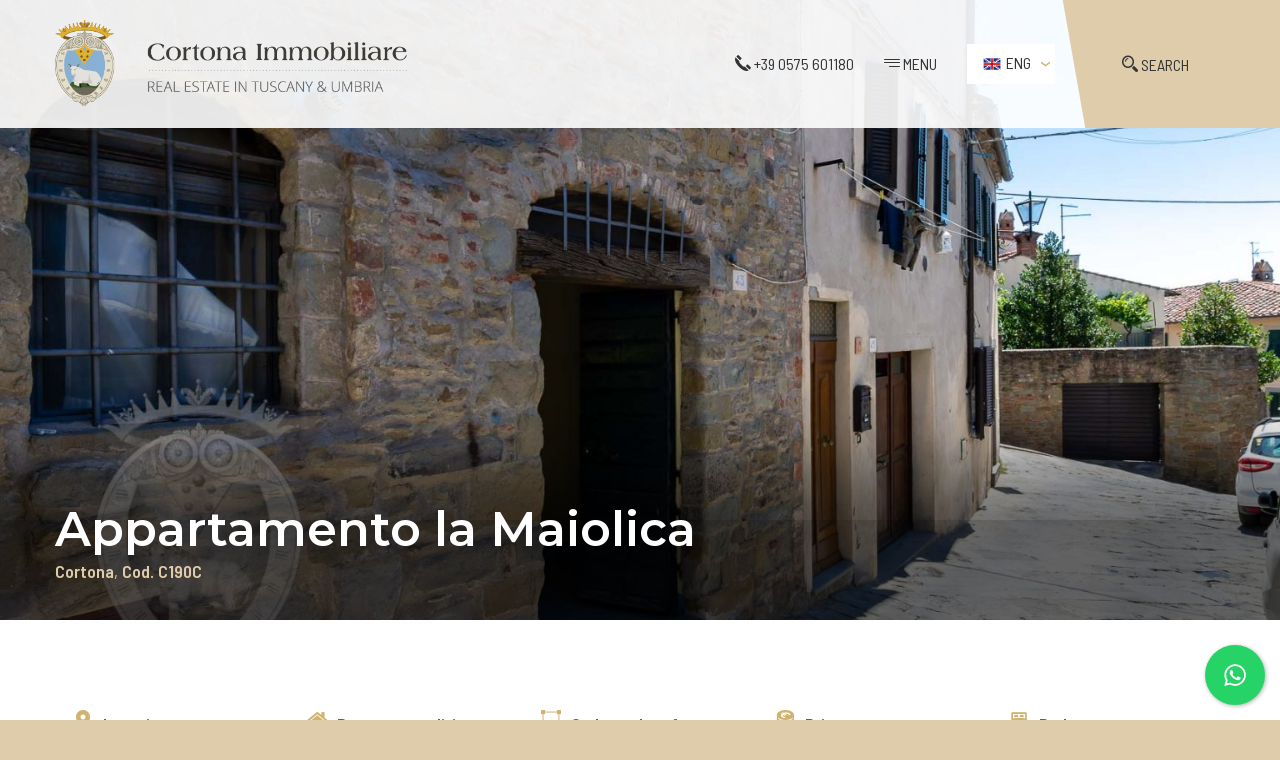

--- FILE ---
content_type: text/html; charset=UTF-8
request_url: https://www.cortonaimmobiliare.com/en/propriet%C3%A0/appartamento-la-maiolica/
body_size: 22173
content:

<!DOCTYPE html>
<html lang="en-US">
<head>
    <meta charset="UTF-8" />
    <meta http-equiv="x-ua-compatible" content="ie=edge">
    <meta name="viewport" content="width=device-width, initial-scale=1.0" />

    <link rel="profile" href="http://gmpg.org/xfn/11" />
    <link rel="pingback" href="https://www.cortonaimmobiliare.com/xmlrpc.php" />

    
    <meta name='robots' content='index, follow, max-image-preview:large, max-snippet:-1, max-video-preview:-1' />

	<!-- This site is optimized with the Yoast SEO plugin v19.13 - https://yoast.com/wordpress/plugins/seo/ -->
	<title>Cortona Immobiliare - Apartment in the centre</title>
	<meta name="description" content="Apartment in the center on two floors of about 130m2, 2 bedrooms, 2 bathrooms, living room, kitchen, pantry" />
	<link rel="canonical" href="https://www.cortonaimmobiliare.com/en/proprietà/appartamento-la-maiolica/" />
	<meta property="og:locale" content="en_US" />
	<meta property="og:type" content="article" />
	<meta property="og:title" content="Cortona Immobiliare - Apartment in the centre" />
	<meta property="og:description" content="Apartment in the center on two floors of about 130m2, 2 bedrooms, 2 bathrooms, living room, kitchen, pantry" />
	<meta property="og:url" content="https://www.cortonaimmobiliare.com/en/proprietà/appartamento-la-maiolica/" />
	<meta property="og:site_name" content="Cortona Immobiliare" />
	<meta property="article:publisher" content="https://www.facebook.com/cortonaimmobiliare/" />
	<meta property="article:modified_time" content="2025-05-03T08:33:29+00:00" />
	<meta property="og:image" content="https://www.cortonaimmobiliare.com/wp-content/uploads/2025/05/C190C-1.jpg" />
	<meta property="og:image:width" content="1731" />
	<meta property="og:image:height" content="1154" />
	<meta property="og:image:type" content="image/jpeg" />
	<meta name="twitter:card" content="summary_large_image" />
	<script type="application/ld+json" class="yoast-schema-graph">{"@context":"https://schema.org","@graph":[{"@type":"WebPage","@id":"https://www.cortonaimmobiliare.com/en/proprietà/appartamento-la-maiolica/","url":"https://www.cortonaimmobiliare.com/en/proprietà/appartamento-la-maiolica/","name":"Cortona Immobiliare - Apartment in the centre","isPartOf":{"@id":"https://www.cortonaimmobiliare.com/en/#website"},"primaryImageOfPage":{"@id":"https://www.cortonaimmobiliare.com/en/proprietà/appartamento-la-maiolica/#primaryimage"},"image":{"@id":"https://www.cortonaimmobiliare.com/en/proprietà/appartamento-la-maiolica/#primaryimage"},"thumbnailUrl":"https://www.cortonaimmobiliare.com/wp-content/uploads/2025/05/C190C-1.jpg","datePublished":"2025-05-02T13:57:38+00:00","dateModified":"2025-05-03T08:33:29+00:00","description":"Apartment in the center on two floors of about 130m2, 2 bedrooms, 2 bathrooms, living room, kitchen, pantry","breadcrumb":{"@id":"https://www.cortonaimmobiliare.com/en/proprietà/appartamento-la-maiolica/#breadcrumb"},"inLanguage":"en-US","potentialAction":[{"@type":"ReadAction","target":["https://www.cortonaimmobiliare.com/en/proprietà/appartamento-la-maiolica/"]}]},{"@type":"ImageObject","inLanguage":"en-US","@id":"https://www.cortonaimmobiliare.com/en/proprietà/appartamento-la-maiolica/#primaryimage","url":"https://www.cortonaimmobiliare.com/wp-content/uploads/2025/05/C190C-1.jpg","contentUrl":"https://www.cortonaimmobiliare.com/wp-content/uploads/2025/05/C190C-1.jpg","width":1731,"height":1154,"caption":"Appartamento in centro"},{"@type":"BreadcrumbList","@id":"https://www.cortonaimmobiliare.com/en/proprietà/appartamento-la-maiolica/#breadcrumb","itemListElement":[{"@type":"ListItem","position":1,"name":"Home","item":"https://www.cortonaimmobiliare.com/en/"},{"@type":"ListItem","position":2,"name":"Appartamento la Maiolica"}]},{"@type":"WebSite","@id":"https://www.cortonaimmobiliare.com/en/#website","url":"https://www.cortonaimmobiliare.com/en/","name":"Cortona Immobiliare","description":"Agenzia immobiliare a Cortona","potentialAction":[{"@type":"SearchAction","target":{"@type":"EntryPoint","urlTemplate":"https://www.cortonaimmobiliare.com/en/?s={search_term_string}"},"query-input":"required name=search_term_string"}],"inLanguage":"en-US"}]}</script>
	<!-- / Yoast SEO plugin. -->


<link rel="alternate" type="application/rss+xml" title="Cortona Immobiliare &raquo; Feed" href="https://www.cortonaimmobiliare.com/en/feed/" />
<link rel="alternate" type="application/rss+xml" title="Cortona Immobiliare &raquo; Comments Feed" href="https://www.cortonaimmobiliare.com/en/comments/feed/" />
		<!-- This site uses the Google Analytics by MonsterInsights plugin v9.11.1 - Using Analytics tracking - https://www.monsterinsights.com/ -->
							<script src="//www.googletagmanager.com/gtag/js?id=G-GFFCSS2YHR"  data-cfasync="false" data-wpfc-render="false" type="text/javascript" async></script>
			<script data-cfasync="false" data-wpfc-render="false" type="text/javascript">
				var mi_version = '9.11.1';
				var mi_track_user = true;
				var mi_no_track_reason = '';
								var MonsterInsightsDefaultLocations = {"page_location":"https:\/\/www.cortonaimmobiliare.com\/en\/propriet%C3%A0\/appartamento-la-maiolica\/"};
								if ( typeof MonsterInsightsPrivacyGuardFilter === 'function' ) {
					var MonsterInsightsLocations = (typeof MonsterInsightsExcludeQuery === 'object') ? MonsterInsightsPrivacyGuardFilter( MonsterInsightsExcludeQuery ) : MonsterInsightsPrivacyGuardFilter( MonsterInsightsDefaultLocations );
				} else {
					var MonsterInsightsLocations = (typeof MonsterInsightsExcludeQuery === 'object') ? MonsterInsightsExcludeQuery : MonsterInsightsDefaultLocations;
				}

								var disableStrs = [
										'ga-disable-G-GFFCSS2YHR',
									];

				/* Function to detect opted out users */
				function __gtagTrackerIsOptedOut() {
					for (var index = 0; index < disableStrs.length; index++) {
						if (document.cookie.indexOf(disableStrs[index] + '=true') > -1) {
							return true;
						}
					}

					return false;
				}

				/* Disable tracking if the opt-out cookie exists. */
				if (__gtagTrackerIsOptedOut()) {
					for (var index = 0; index < disableStrs.length; index++) {
						window[disableStrs[index]] = true;
					}
				}

				/* Opt-out function */
				function __gtagTrackerOptout() {
					for (var index = 0; index < disableStrs.length; index++) {
						document.cookie = disableStrs[index] + '=true; expires=Thu, 31 Dec 2099 23:59:59 UTC; path=/';
						window[disableStrs[index]] = true;
					}
				}

				if ('undefined' === typeof gaOptout) {
					function gaOptout() {
						__gtagTrackerOptout();
					}
				}
								window.dataLayer = window.dataLayer || [];

				window.MonsterInsightsDualTracker = {
					helpers: {},
					trackers: {},
				};
				if (mi_track_user) {
					function __gtagDataLayer() {
						dataLayer.push(arguments);
					}

					function __gtagTracker(type, name, parameters) {
						if (!parameters) {
							parameters = {};
						}

						if (parameters.send_to) {
							__gtagDataLayer.apply(null, arguments);
							return;
						}

						if (type === 'event') {
														parameters.send_to = monsterinsights_frontend.v4_id;
							var hookName = name;
							if (typeof parameters['event_category'] !== 'undefined') {
								hookName = parameters['event_category'] + ':' + name;
							}

							if (typeof MonsterInsightsDualTracker.trackers[hookName] !== 'undefined') {
								MonsterInsightsDualTracker.trackers[hookName](parameters);
							} else {
								__gtagDataLayer('event', name, parameters);
							}
							
						} else {
							__gtagDataLayer.apply(null, arguments);
						}
					}

					__gtagTracker('js', new Date());
					__gtagTracker('set', {
						'developer_id.dZGIzZG': true,
											});
					if ( MonsterInsightsLocations.page_location ) {
						__gtagTracker('set', MonsterInsightsLocations);
					}
										__gtagTracker('config', 'G-GFFCSS2YHR', {"forceSSL":"true"} );
										window.gtag = __gtagTracker;										(function () {
						/* https://developers.google.com/analytics/devguides/collection/analyticsjs/ */
						/* ga and __gaTracker compatibility shim. */
						var noopfn = function () {
							return null;
						};
						var newtracker = function () {
							return new Tracker();
						};
						var Tracker = function () {
							return null;
						};
						var p = Tracker.prototype;
						p.get = noopfn;
						p.set = noopfn;
						p.send = function () {
							var args = Array.prototype.slice.call(arguments);
							args.unshift('send');
							__gaTracker.apply(null, args);
						};
						var __gaTracker = function () {
							var len = arguments.length;
							if (len === 0) {
								return;
							}
							var f = arguments[len - 1];
							if (typeof f !== 'object' || f === null || typeof f.hitCallback !== 'function') {
								if ('send' === arguments[0]) {
									var hitConverted, hitObject = false, action;
									if ('event' === arguments[1]) {
										if ('undefined' !== typeof arguments[3]) {
											hitObject = {
												'eventAction': arguments[3],
												'eventCategory': arguments[2],
												'eventLabel': arguments[4],
												'value': arguments[5] ? arguments[5] : 1,
											}
										}
									}
									if ('pageview' === arguments[1]) {
										if ('undefined' !== typeof arguments[2]) {
											hitObject = {
												'eventAction': 'page_view',
												'page_path': arguments[2],
											}
										}
									}
									if (typeof arguments[2] === 'object') {
										hitObject = arguments[2];
									}
									if (typeof arguments[5] === 'object') {
										Object.assign(hitObject, arguments[5]);
									}
									if ('undefined' !== typeof arguments[1].hitType) {
										hitObject = arguments[1];
										if ('pageview' === hitObject.hitType) {
											hitObject.eventAction = 'page_view';
										}
									}
									if (hitObject) {
										action = 'timing' === arguments[1].hitType ? 'timing_complete' : hitObject.eventAction;
										hitConverted = mapArgs(hitObject);
										__gtagTracker('event', action, hitConverted);
									}
								}
								return;
							}

							function mapArgs(args) {
								var arg, hit = {};
								var gaMap = {
									'eventCategory': 'event_category',
									'eventAction': 'event_action',
									'eventLabel': 'event_label',
									'eventValue': 'event_value',
									'nonInteraction': 'non_interaction',
									'timingCategory': 'event_category',
									'timingVar': 'name',
									'timingValue': 'value',
									'timingLabel': 'event_label',
									'page': 'page_path',
									'location': 'page_location',
									'title': 'page_title',
									'referrer' : 'page_referrer',
								};
								for (arg in args) {
																		if (!(!args.hasOwnProperty(arg) || !gaMap.hasOwnProperty(arg))) {
										hit[gaMap[arg]] = args[arg];
									} else {
										hit[arg] = args[arg];
									}
								}
								return hit;
							}

							try {
								f.hitCallback();
							} catch (ex) {
							}
						};
						__gaTracker.create = newtracker;
						__gaTracker.getByName = newtracker;
						__gaTracker.getAll = function () {
							return [];
						};
						__gaTracker.remove = noopfn;
						__gaTracker.loaded = true;
						window['__gaTracker'] = __gaTracker;
					})();
									} else {
										console.log("");
					(function () {
						function __gtagTracker() {
							return null;
						}

						window['__gtagTracker'] = __gtagTracker;
						window['gtag'] = __gtagTracker;
					})();
									}
			</script>
							<!-- / Google Analytics by MonsterInsights -->
		<style type="text/css">
img.wp-smiley,
img.emoji {
	display: inline !important;
	border: none !important;
	box-shadow: none !important;
	height: 1em !important;
	width: 1em !important;
	margin: 0 0.07em !important;
	vertical-align: -0.1em !important;
	background: none !important;
	padding: 0 !important;
}
</style>
	<link rel='stylesheet' id='wp-block-library-css'  href='https://www.cortonaimmobiliare.com/wp-includes/css/dist/block-library/style.min.css?ver=5.9.12' type='text/css' media='all' />
<style id='global-styles-inline-css' type='text/css'>
body{--wp--preset--color--black: #000000;--wp--preset--color--cyan-bluish-gray: #abb8c3;--wp--preset--color--white: #ffffff;--wp--preset--color--pale-pink: #f78da7;--wp--preset--color--vivid-red: #cf2e2e;--wp--preset--color--luminous-vivid-orange: #ff6900;--wp--preset--color--luminous-vivid-amber: #fcb900;--wp--preset--color--light-green-cyan: #7bdcb5;--wp--preset--color--vivid-green-cyan: #00d084;--wp--preset--color--pale-cyan-blue: #8ed1fc;--wp--preset--color--vivid-cyan-blue: #0693e3;--wp--preset--color--vivid-purple: #9b51e0;--wp--preset--gradient--vivid-cyan-blue-to-vivid-purple: linear-gradient(135deg,rgba(6,147,227,1) 0%,rgb(155,81,224) 100%);--wp--preset--gradient--light-green-cyan-to-vivid-green-cyan: linear-gradient(135deg,rgb(122,220,180) 0%,rgb(0,208,130) 100%);--wp--preset--gradient--luminous-vivid-amber-to-luminous-vivid-orange: linear-gradient(135deg,rgba(252,185,0,1) 0%,rgba(255,105,0,1) 100%);--wp--preset--gradient--luminous-vivid-orange-to-vivid-red: linear-gradient(135deg,rgba(255,105,0,1) 0%,rgb(207,46,46) 100%);--wp--preset--gradient--very-light-gray-to-cyan-bluish-gray: linear-gradient(135deg,rgb(238,238,238) 0%,rgb(169,184,195) 100%);--wp--preset--gradient--cool-to-warm-spectrum: linear-gradient(135deg,rgb(74,234,220) 0%,rgb(151,120,209) 20%,rgb(207,42,186) 40%,rgb(238,44,130) 60%,rgb(251,105,98) 80%,rgb(254,248,76) 100%);--wp--preset--gradient--blush-light-purple: linear-gradient(135deg,rgb(255,206,236) 0%,rgb(152,150,240) 100%);--wp--preset--gradient--blush-bordeaux: linear-gradient(135deg,rgb(254,205,165) 0%,rgb(254,45,45) 50%,rgb(107,0,62) 100%);--wp--preset--gradient--luminous-dusk: linear-gradient(135deg,rgb(255,203,112) 0%,rgb(199,81,192) 50%,rgb(65,88,208) 100%);--wp--preset--gradient--pale-ocean: linear-gradient(135deg,rgb(255,245,203) 0%,rgb(182,227,212) 50%,rgb(51,167,181) 100%);--wp--preset--gradient--electric-grass: linear-gradient(135deg,rgb(202,248,128) 0%,rgb(113,206,126) 100%);--wp--preset--gradient--midnight: linear-gradient(135deg,rgb(2,3,129) 0%,rgb(40,116,252) 100%);--wp--preset--duotone--dark-grayscale: url('#wp-duotone-dark-grayscale');--wp--preset--duotone--grayscale: url('#wp-duotone-grayscale');--wp--preset--duotone--purple-yellow: url('#wp-duotone-purple-yellow');--wp--preset--duotone--blue-red: url('#wp-duotone-blue-red');--wp--preset--duotone--midnight: url('#wp-duotone-midnight');--wp--preset--duotone--magenta-yellow: url('#wp-duotone-magenta-yellow');--wp--preset--duotone--purple-green: url('#wp-duotone-purple-green');--wp--preset--duotone--blue-orange: url('#wp-duotone-blue-orange');--wp--preset--font-size--small: 13px;--wp--preset--font-size--medium: 20px;--wp--preset--font-size--large: 36px;--wp--preset--font-size--x-large: 42px;}.has-black-color{color: var(--wp--preset--color--black) !important;}.has-cyan-bluish-gray-color{color: var(--wp--preset--color--cyan-bluish-gray) !important;}.has-white-color{color: var(--wp--preset--color--white) !important;}.has-pale-pink-color{color: var(--wp--preset--color--pale-pink) !important;}.has-vivid-red-color{color: var(--wp--preset--color--vivid-red) !important;}.has-luminous-vivid-orange-color{color: var(--wp--preset--color--luminous-vivid-orange) !important;}.has-luminous-vivid-amber-color{color: var(--wp--preset--color--luminous-vivid-amber) !important;}.has-light-green-cyan-color{color: var(--wp--preset--color--light-green-cyan) !important;}.has-vivid-green-cyan-color{color: var(--wp--preset--color--vivid-green-cyan) !important;}.has-pale-cyan-blue-color{color: var(--wp--preset--color--pale-cyan-blue) !important;}.has-vivid-cyan-blue-color{color: var(--wp--preset--color--vivid-cyan-blue) !important;}.has-vivid-purple-color{color: var(--wp--preset--color--vivid-purple) !important;}.has-black-background-color{background-color: var(--wp--preset--color--black) !important;}.has-cyan-bluish-gray-background-color{background-color: var(--wp--preset--color--cyan-bluish-gray) !important;}.has-white-background-color{background-color: var(--wp--preset--color--white) !important;}.has-pale-pink-background-color{background-color: var(--wp--preset--color--pale-pink) !important;}.has-vivid-red-background-color{background-color: var(--wp--preset--color--vivid-red) !important;}.has-luminous-vivid-orange-background-color{background-color: var(--wp--preset--color--luminous-vivid-orange) !important;}.has-luminous-vivid-amber-background-color{background-color: var(--wp--preset--color--luminous-vivid-amber) !important;}.has-light-green-cyan-background-color{background-color: var(--wp--preset--color--light-green-cyan) !important;}.has-vivid-green-cyan-background-color{background-color: var(--wp--preset--color--vivid-green-cyan) !important;}.has-pale-cyan-blue-background-color{background-color: var(--wp--preset--color--pale-cyan-blue) !important;}.has-vivid-cyan-blue-background-color{background-color: var(--wp--preset--color--vivid-cyan-blue) !important;}.has-vivid-purple-background-color{background-color: var(--wp--preset--color--vivid-purple) !important;}.has-black-border-color{border-color: var(--wp--preset--color--black) !important;}.has-cyan-bluish-gray-border-color{border-color: var(--wp--preset--color--cyan-bluish-gray) !important;}.has-white-border-color{border-color: var(--wp--preset--color--white) !important;}.has-pale-pink-border-color{border-color: var(--wp--preset--color--pale-pink) !important;}.has-vivid-red-border-color{border-color: var(--wp--preset--color--vivid-red) !important;}.has-luminous-vivid-orange-border-color{border-color: var(--wp--preset--color--luminous-vivid-orange) !important;}.has-luminous-vivid-amber-border-color{border-color: var(--wp--preset--color--luminous-vivid-amber) !important;}.has-light-green-cyan-border-color{border-color: var(--wp--preset--color--light-green-cyan) !important;}.has-vivid-green-cyan-border-color{border-color: var(--wp--preset--color--vivid-green-cyan) !important;}.has-pale-cyan-blue-border-color{border-color: var(--wp--preset--color--pale-cyan-blue) !important;}.has-vivid-cyan-blue-border-color{border-color: var(--wp--preset--color--vivid-cyan-blue) !important;}.has-vivid-purple-border-color{border-color: var(--wp--preset--color--vivid-purple) !important;}.has-vivid-cyan-blue-to-vivid-purple-gradient-background{background: var(--wp--preset--gradient--vivid-cyan-blue-to-vivid-purple) !important;}.has-light-green-cyan-to-vivid-green-cyan-gradient-background{background: var(--wp--preset--gradient--light-green-cyan-to-vivid-green-cyan) !important;}.has-luminous-vivid-amber-to-luminous-vivid-orange-gradient-background{background: var(--wp--preset--gradient--luminous-vivid-amber-to-luminous-vivid-orange) !important;}.has-luminous-vivid-orange-to-vivid-red-gradient-background{background: var(--wp--preset--gradient--luminous-vivid-orange-to-vivid-red) !important;}.has-very-light-gray-to-cyan-bluish-gray-gradient-background{background: var(--wp--preset--gradient--very-light-gray-to-cyan-bluish-gray) !important;}.has-cool-to-warm-spectrum-gradient-background{background: var(--wp--preset--gradient--cool-to-warm-spectrum) !important;}.has-blush-light-purple-gradient-background{background: var(--wp--preset--gradient--blush-light-purple) !important;}.has-blush-bordeaux-gradient-background{background: var(--wp--preset--gradient--blush-bordeaux) !important;}.has-luminous-dusk-gradient-background{background: var(--wp--preset--gradient--luminous-dusk) !important;}.has-pale-ocean-gradient-background{background: var(--wp--preset--gradient--pale-ocean) !important;}.has-electric-grass-gradient-background{background: var(--wp--preset--gradient--electric-grass) !important;}.has-midnight-gradient-background{background: var(--wp--preset--gradient--midnight) !important;}.has-small-font-size{font-size: var(--wp--preset--font-size--small) !important;}.has-medium-font-size{font-size: var(--wp--preset--font-size--medium) !important;}.has-large-font-size{font-size: var(--wp--preset--font-size--large) !important;}.has-x-large-font-size{font-size: var(--wp--preset--font-size--x-large) !important;}
</style>
<link rel='stylesheet' id='cresta-whatsapp-chat-front-style-css'  href='https://www.cortonaimmobiliare.com/wp-content/plugins/cresta-whatsapp-chat/css/cresta-whatsapp-chat-front-css.min.css?ver=1.3.6' type='text/css' media='all' />
<link rel='stylesheet' id='rs-plugin-settings-css'  href='https://www.cortonaimmobiliare.com/wp-content/plugins/revslider/public/assets/css/settings.css?ver=5.4.8' type='text/css' media='all' />
<style id='rs-plugin-settings-inline-css' type='text/css'>
#rs-demo-id {}
</style>
<link rel='stylesheet' id='browser-css'  href='https://www.cortonaimmobiliare.com/wp-content/themes/tiphys-cortonaimmobiliare/css/browser.css?ver=5.9.12' type='text/css' media='all' />
<link rel='stylesheet' id='wp-featherlight-css'  href='https://www.cortonaimmobiliare.com/wp-content/plugins/wp-featherlight/css/wp-featherlight.min.css?ver=1.3.4' type='text/css' media='all' />
<script type='text/javascript' defer='defer' src='https://www.cortonaimmobiliare.com/wp-content/plugins/google-analytics-for-wordpress/assets/js/frontend-gtag.js?ver=9.11.1' id='monsterinsights-frontend-script-js'></script>
<script data-cfasync="false" data-wpfc-render="false" type="text/javascript" id='monsterinsights-frontend-script-js-extra'>/* <![CDATA[ */
var monsterinsights_frontend = {"js_events_tracking":"true","download_extensions":"doc,pdf,ppt,zip,xls,docx,pptx,xlsx","inbound_paths":"[]","home_url":"https:\/\/www.cortonaimmobiliare.com\/en\/","hash_tracking":"false","v4_id":"G-GFFCSS2YHR"};/* ]]> */
</script>
<script type='text/javascript' src='https://www.cortonaimmobiliare.com/wp-includes/js/jquery/jquery.min.js?ver=3.6.0' id='jquery-core-js'></script>
<script type='text/javascript' defer='defer' src='https://www.cortonaimmobiliare.com/wp-includes/js/jquery/jquery-migrate.min.js?ver=3.3.2' id='jquery-migrate-js'></script>
<script type='text/javascript' defer='defer' src='https://www.cortonaimmobiliare.com/wp-content/plugins/revslider/public/assets/js/jquery.themepunch.tools.min.js?ver=5.4.8' id='tp-tools-js'></script>
<script type='text/javascript' defer='defer' src='https://www.cortonaimmobiliare.com/wp-content/plugins/revslider/public/assets/js/jquery.themepunch.revolution.min.js?ver=5.4.8' id='revmin-js'></script>
<script type='text/javascript' defer='defer' src='https://www.cortonaimmobiliare.com/wp-content/themes/tiphys-cortonaimmobiliare/js/webfontloader.js?ver=1.6.28' id='webfontloader-js'></script>
<link rel="https://api.w.org/" href="https://www.cortonaimmobiliare.com/en/wp-json/" /><link rel="alternate" type="application/json" href="https://www.cortonaimmobiliare.com/en/wp-json/wp/v2/properties/23388" /><link rel="EditURI" type="application/rsd+xml" title="RSD" href="https://www.cortonaimmobiliare.com/xmlrpc.php?rsd" />
<link rel="wlwmanifest" type="application/wlwmanifest+xml" href="https://www.cortonaimmobiliare.com/wp-includes/wlwmanifest.xml" /> 
<meta name="generator" content="WordPress 5.9.12" />
<link rel='shortlink' href='https://www.cortonaimmobiliare.com/en/?p=23388' />
<meta name="generator" content="WPML ver:4.8.0 stt:1,27;" />
<style id='cresta-help-chat-inline-css'>.cresta-whatsapp-chat-box, .cresta-whatsapp-chat-button {z-index:1000}.cresta-whatsapp-chat-container-button {z-index:999}.cresta-whatsapp-chat-container {z-index:1000}.cresta-whatsapp-chat-overlay {z-index:998}</style><meta name="generator" content="Powered by Slider Revolution 5.4.8 - responsive, Mobile-Friendly Slider Plugin for WordPress with comfortable drag and drop interface." />
<link rel="icon" href="https://www.cortonaimmobiliare.com/wp-content/uploads/2018/09/cropped-favicon-32x32.png" sizes="32x32" />
<link rel="icon" href="https://www.cortonaimmobiliare.com/wp-content/uploads/2018/09/cropped-favicon-192x192.png" sizes="192x192" />
<link rel="apple-touch-icon" href="https://www.cortonaimmobiliare.com/wp-content/uploads/2018/09/cropped-favicon-180x180.png" />
<meta name="msapplication-TileImage" content="https://www.cortonaimmobiliare.com/wp-content/uploads/2018/09/cropped-favicon-270x270.png" />
<script type="text/javascript">function setREVStartSize(e){									
						try{ e.c=jQuery(e.c);var i=jQuery(window).width(),t=9999,r=0,n=0,l=0,f=0,s=0,h=0;
							if(e.responsiveLevels&&(jQuery.each(e.responsiveLevels,function(e,f){f>i&&(t=r=f,l=e),i>f&&f>r&&(r=f,n=e)}),t>r&&(l=n)),f=e.gridheight[l]||e.gridheight[0]||e.gridheight,s=e.gridwidth[l]||e.gridwidth[0]||e.gridwidth,h=i/s,h=h>1?1:h,f=Math.round(h*f),"fullscreen"==e.sliderLayout){var u=(e.c.width(),jQuery(window).height());if(void 0!=e.fullScreenOffsetContainer){var c=e.fullScreenOffsetContainer.split(",");if (c) jQuery.each(c,function(e,i){u=jQuery(i).length>0?u-jQuery(i).outerHeight(!0):u}),e.fullScreenOffset.split("%").length>1&&void 0!=e.fullScreenOffset&&e.fullScreenOffset.length>0?u-=jQuery(window).height()*parseInt(e.fullScreenOffset,0)/100:void 0!=e.fullScreenOffset&&e.fullScreenOffset.length>0&&(u-=parseInt(e.fullScreenOffset,0))}f=u}else void 0!=e.minHeight&&f<e.minHeight&&(f=e.minHeight);e.c.closest(".rev_slider_wrapper").css({height:f})					
						}catch(d){console.log("Failure at Presize of Slider:"+d)}						
					};</script>
</head>

<body class="property-template-default single single-property postid-23388 wp-featherlight-captions">

    <div id="header">
        <div class="grid-container">
            <div class="grid-x align-middle grid-margin-x align-justify">

                <div class="cell large-auto show-for-large logo">
                    <a href="https://www.cortonaimmobiliare.com/en/"><img src="https://www.cortonaimmobiliare.com/wp-content/themes/tiphys-cortonaimmobiliare/assets/images/logo-extended.png"/></a>
                </div>
                <div class="cell medium-auto small-5 hide-for-large logo">
                    <a href="https://www.cortonaimmobiliare.com/en/"><img src="https://www.cortonaimmobiliare.com/wp-content/themes/tiphys-cortonaimmobiliare/assets/images/logo-short.png"/></a>
                </div>
                <div class="cell large-shrink show-for-large phone">
                    <a href="tel:+390575601180"><i class="icon-old-handphone"></i> +39 0575 601180</a>
                </div>
                <div class="cell large-shrink medium-2 small-2">
                    <button class="show-for-large menu-button" type="button"><i class="icon-bars"></i> MENU</button>
                    <button class="hide-for-large media-menu-button" type="button"><i class="icon-bars"></i> MENU</button>
                </div>
                <div class="cell large-shrink medium-2 small-3">
                
<ul id="lang-menu" class="dropdown menu" data-dropdown-menu>

    <!-- Current language -->
    <li tabindex="0" class="wpml-ls-slot-shortcode_actions wpml-ls-item wpml-ls-item-en wpml-ls-current-language wpml-ls-first-item">
        <a href="#"><img class="wpml-ls-flag" src="https://www.cortonaimmobiliare.com/wp-content/themes/tiphys-cortonaimmobiliare/wpml/templates/language-switchers/dropdown/flags/en.png" alt="en" title="ENG"><span class="wpml-ls-native">ENG</span></a>
        <!-- Translations -->
        <ul class="menu">
            
                <li class="wpml-ls-slot-shortcode_actions wpml-ls-item wpml-ls-item-it wpml-ls-last-item">
                    <a href="https://www.cortonaimmobiliare.com/proprietà/appartamento-la-maiolica/"><img class="wpml-ls-flag" src="https://www.cortonaimmobiliare.com/wp-content/themes/tiphys-cortonaimmobiliare/wpml/templates/language-switchers/dropdown/flags/it.png" alt="it" title="ITA"><span class="wpml-ls-native">ITA</span></a>
                </li>
                    </ul>
    </li>

</ul>
                </div>
                <div class="cell large-shrink medium-3 small-2 cta-search">
                <button class="cta-search-button"><i class="icon-magnifier"></i> <span class="cta-active-text">SEARCH</span><span>CLOSE</span></button>
                </div>
            </div>
        </div>
    </div>

   <div id="menu">
       <div class="grid-container">
           <div class="grid-x align-middle">
               <ul id="menu-menu-header-eng" class="menu hide-menu"><li id="menu-item-2337" class="menu-item menu-item-type-custom menu-item-object-custom menu-item-has-children menu-item-2337"><a>Properties</a>
<ul class="sub-menu">
	<li id="menu-item-2338" class="menu-item menu-item-type-custom menu-item-object-custom menu-item-2338"><a href="/en/tipologia/cortona-historic-center/">Cortona Historic Center</a></li>
	<li id="menu-item-2339" class="menu-item menu-item-type-custom menu-item-object-custom menu-item-2339"><a href="/en/tipologia/farmhouses-and-country-houses/">Farmhouses and Country Houses</a></li>
	<li id="menu-item-2341" class="menu-item menu-item-type-custom menu-item-object-custom menu-item-2341"><a href="/en/tipologia/residential/">Residential</a></li>
	<li id="menu-item-2342" class="menu-item menu-item-type-custom menu-item-object-custom menu-item-2342"><a href="/en/tipologia/villas-and-luxury-properties/">Villas and Luxury Properties</a></li>
	<li id="menu-item-2340" class="menu-item menu-item-type-custom menu-item-object-custom menu-item-2340"><a href="/en/tipologia/businesses/">Businesses</a></li>
</ul>
</li>
<li id="menu-item-2336" class="menu-item menu-item-type-custom menu-item-object-custom menu-item-has-children menu-item-2336"><a>Services</a>
<ul class="sub-menu">
	<li id="menu-item-2327" class="menu-item menu-item-type-post_type menu-item-object-page menu-item-2327"><a href="https://www.cortonaimmobiliare.com/en/for-those-who-rent/">For Those who Rent</a></li>
	<li id="menu-item-2328" class="menu-item menu-item-type-post_type menu-item-object-page menu-item-2328"><a href="https://www.cortonaimmobiliare.com/en/for-those-who-sell/">For Those who Sell</a></li>
	<li id="menu-item-2326" class="menu-item menu-item-type-post_type menu-item-object-page menu-item-2326"><a href="https://www.cortonaimmobiliare.com/en/for-those-who-buy/">For Those who Buy</a></li>
</ul>
</li>
<li id="menu-item-2335" class="menu-item menu-item-type-custom menu-item-object-custom menu-item-has-children menu-item-2335"><a>Faq</a>
<ul class="sub-menu">
	<li id="menu-item-2331" class="menu-item menu-item-type-post_type menu-item-object-page menu-item-2331"><a href="https://www.cortonaimmobiliare.com/en/questions-for-those-who-buy/">Questions for Those who Buy</a></li>
	<li id="menu-item-2332" class="menu-item menu-item-type-post_type menu-item-object-page menu-item-2332"><a href="https://www.cortonaimmobiliare.com/en/questions-from-sellers/">Questions from Sellers</a></li>
</ul>
</li>
<li id="menu-item-2334" class="menu-item menu-item-type-custom menu-item-object-custom menu-item-has-children menu-item-2334"><a>About Us</a>
<ul class="sub-menu">
	<li id="menu-item-2324" class="menu-item menu-item-type-post_type menu-item-object-page menu-item-2324"><a href="https://www.cortonaimmobiliare.com/en/cortona-immobiliare/">Cortona Immobiliare</a></li>
	<li id="menu-item-2325" class="menu-item menu-item-type-post_type menu-item-object-page menu-item-2325"><a href="https://www.cortonaimmobiliare.com/en/where-we-operate/">Where we operate</a></li>
	<li id="menu-item-2322" class="menu-item menu-item-type-post_type menu-item-object-page menu-item-2322"><a href="https://www.cortonaimmobiliare.com/en/contacts/">Contacts</a></li>
</ul>
</li>
</ul>           </div>
       </div>
      <button class="close-menu-button">
          <i class="icon-close"></i>
          CLOSE      </button>
   </div>

   <div id="media-menu">
       <ul id="menu-menu-header-eng-1" class="vertical menu" data-accordion-menu data-multi-open="false"><li class="menu-item menu-item-type-custom menu-item-object-custom menu-item-has-children menu-item-2337"><a>Properties</a>
<ul class="menu vertical nested">
	<li class="menu-item menu-item-type-custom menu-item-object-custom menu-item-2338"><a href="/en/tipologia/cortona-historic-center/">Cortona Historic Center</a></li>
	<li class="menu-item menu-item-type-custom menu-item-object-custom menu-item-2339"><a href="/en/tipologia/farmhouses-and-country-houses/">Farmhouses and Country Houses</a></li>
	<li class="menu-item menu-item-type-custom menu-item-object-custom menu-item-2341"><a href="/en/tipologia/residential/">Residential</a></li>
	<li class="menu-item menu-item-type-custom menu-item-object-custom menu-item-2342"><a href="/en/tipologia/villas-and-luxury-properties/">Villas and Luxury Properties</a></li>
	<li class="menu-item menu-item-type-custom menu-item-object-custom menu-item-2340"><a href="/en/tipologia/businesses/">Businesses</a></li>
</ul>
</li>
<li class="menu-item menu-item-type-custom menu-item-object-custom menu-item-has-children menu-item-2336"><a>Services</a>
<ul class="menu vertical nested">
	<li class="menu-item menu-item-type-post_type menu-item-object-page menu-item-2327"><a href="https://www.cortonaimmobiliare.com/en/for-those-who-rent/">For Those who Rent</a></li>
	<li class="menu-item menu-item-type-post_type menu-item-object-page menu-item-2328"><a href="https://www.cortonaimmobiliare.com/en/for-those-who-sell/">For Those who Sell</a></li>
	<li class="menu-item menu-item-type-post_type menu-item-object-page menu-item-2326"><a href="https://www.cortonaimmobiliare.com/en/for-those-who-buy/">For Those who Buy</a></li>
</ul>
</li>
<li class="menu-item menu-item-type-custom menu-item-object-custom menu-item-has-children menu-item-2335"><a>Faq</a>
<ul class="menu vertical nested">
	<li class="menu-item menu-item-type-post_type menu-item-object-page menu-item-2331"><a href="https://www.cortonaimmobiliare.com/en/questions-for-those-who-buy/">Questions for Those who Buy</a></li>
	<li class="menu-item menu-item-type-post_type menu-item-object-page menu-item-2332"><a href="https://www.cortonaimmobiliare.com/en/questions-from-sellers/">Questions from Sellers</a></li>
</ul>
</li>
<li class="menu-item menu-item-type-custom menu-item-object-custom menu-item-has-children menu-item-2334"><a>About Us</a>
<ul class="menu vertical nested">
	<li class="menu-item menu-item-type-post_type menu-item-object-page menu-item-2324"><a href="https://www.cortonaimmobiliare.com/en/cortona-immobiliare/">Cortona Immobiliare</a></li>
	<li class="menu-item menu-item-type-post_type menu-item-object-page menu-item-2325"><a href="https://www.cortonaimmobiliare.com/en/where-we-operate/">Where we operate</a></li>
	<li class="menu-item menu-item-type-post_type menu-item-object-page menu-item-2322"><a href="https://www.cortonaimmobiliare.com/en/contacts/">Contacts</a></li>
</ul>
</li>
</ul>   </div>

   <!-- site content -->

    
    <div class="page-search-form">
        
<div class="search-form">
    <div class="grid-container">
        <div class="grid-x">
            <form class="search" role="search" class="search-form" action="https://www.cortonaimmobiliare.com/en/risultati-ricerca/">
                <div class="grid-x grid-margin-x align-middle align-justify">
                    <div class="cell large-auto medium-12 search-form-title">
                        <h2>
                            Search                        </h2>
                    </div>
                    <div class="cell large-shrink medium-12 small-12">
                        <label><span>Type of property</span>
                            <select name="type">
                                <option disabled selected>Tipologia</option>

                                                                                                        <option value="21" >Businesses</option>
                                                                                                        <option value="47" >Catiglion Fiorentino Historic Centre</option>
                                                                                                        <option value="23" >Cortona Historic Center</option>
                                                                                                        <option value="22" >Farmhouses and Country Houses</option>
                                                                                                        <option value="30" >Montepulciano historic center</option>
                                                                                                        <option value="32" >Property to be restored and ruins</option>
                                                                                                        <option value="24" >Residential</option>
                                                                                                        <option value="25" >Villas and Luxury Properties</option>
                                                            </select>
                        </label>
                    </div>
                    <div class="cell large-shrink medium-3 small-12">
                        <label><span>Lowest price</span>
                            <select name="pricemin">
                                
                                <option class="placeholder" disabled selected>Min price</option>
                                <option >0</option>

                                                                    <option value="150000" >150.000</option>
                                                                    <option value="250000" >250.000</option>
                                                                    <option value="350000" >350.000</option>
                                                                    <option value="500000" >500.000</option>
                                                                    <option value="750000" >750.000</option>
                                                                    <option value="1000000" >1 milion</option>
                                                                    <option value="2000000" >2 milions</option>
                                                            </select>
                        </label>
                    </div>
                    <div class="cell large-shrink medium-3 small-12">
                        <label><span>Maximum price</span>
                            <select name="pricemax">
                                
                                <option class="placeholder" disabled selected>Max price</option>
                                                                    <option value="150000" >150.000</option>
                                                                    <option value="250000" >250.000</option>
                                                                    <option value="350000" >350.000</option>
                                                                    <option value="500000" >500.000</option>
                                                                    <option value="750000" >750.000</option>
                                                                    <option value="1000000" >1 milion</option>
                                                                    <option value="2000000" >2 milions</option>
                                                                <option >over 2 milion</option>
                            </select>
                        </label>
                    </div>
                    <div class="cell large-shrink medium-3 small-12">
                        <label><span>Bedooms</span>
                            <div class="input-group input-number-group">
                                <div class="input-group-button">
                                    <span class="input-number-decrement">-</span>
                                </div>
                                <input name="bedrooms"                                        class="input-number" type="number" min="1" max="1000"
                                       placeholder="Bedooms">
                                <div class="input-group-button">
                                    <span class="input-number-increment">+</span>
                                </div>
                            </div>
                        </label>
                    </div>
                    <div class="cell large-shrink medium-3 small-12">
                        <label><span>Bath</span>
                            <div class="input-group input-number-group">
                                <div class="input-group-button">
                                    <span class="input-number-decrement">-</span>
                                </div>
                                <input name="bathrooms"                                        class="input-number" type="number" min="1" max="1000"
                                       placeholder="Bath">
                                <div class="input-group-button">
                                    <span class="input-number-increment">+</span>
                                </div>
                            </div>
                        </label>
                    </div>
                    <div class="cell large-shrink medium-12 small-12">
                        <button type="submit"><i class="fi flaticon-magnifier"></i>
                            SEARCH                        </button>
                    </div>
                </div>
                <div class="search-form-extended">
                    <div class="grid-x align-center">
                        <fieldset class="cell large-8 medium-10 small-10">
                            <div class="grid-x align-justify">
                                <div class="cell shrink">
                                    <input name="pool"                                            type="checkbox" id="pool"><label for="pool">
                                        Pool                                    </label>
                                </div>
                                <div class="cell shrink">
                                    <input name="garden"                                            type="checkbox" id="garden"><label for="garden">
                                        Garden                                    </label>
                                </div>
                                <div class="cell shrink">
                                    <input name="garage"                                            type="checkbox" id="garage"><label for="garage">
                                        Garage                                    </label>
                                </div>
                                <div class="cell shrink">
                                    <input name="fireplace"                                            type="checkbox" id="fireplace"><label for="fireplace">
                                        Fireplace                                    </label>
                                </div>
                                <div class="cell shrink">
                                    <input name="elevator"                                            type="checkbox" id="elevator"><label for="elevator">
                                        Lift                                    </label>
                                </div>
                                <div class="cell shrink">
                                    <input name="basement"                                            type="checkbox" id="cellar"><label for="cellar">
                                        Basement                                    </label>
                                </div>
                            </div>
                        </fieldset>
                    </div>
                </div>

                            </form>
        </div>
    </div>
</div>
    </div>

    <section class="heading">
        <div class="heading-overlay"></div>
        <div class="heading-image">
            <img width="1731" height="1154" src="https://www.cortonaimmobiliare.com/wp-content/uploads/2025/05/C190C-1.jpg" class="attachment-post-thumbnail size-post-thumbnail wp-post-image" alt="Appartamento in centro" srcset="https://www.cortonaimmobiliare.com/wp-content/uploads/2025/05/C190C-1.jpg 1731w, https://www.cortonaimmobiliare.com/wp-content/uploads/2025/05/C190C-1-300x200.jpg 300w, https://www.cortonaimmobiliare.com/wp-content/uploads/2025/05/C190C-1-1024x683.jpg 1024w, https://www.cortonaimmobiliare.com/wp-content/uploads/2025/05/C190C-1-768x512.jpg 768w, https://www.cortonaimmobiliare.com/wp-content/uploads/2025/05/C190C-1-1536x1024.jpg 1536w, https://www.cortonaimmobiliare.com/wp-content/uploads/2025/05/C190C-1-900x600.jpg 900w" sizes="(max-width: 1731px) 100vw, 1731px" />        </div>
        <div class="heading-content">
            <div class="grid-container">
                <div class="grid-x">
                    <div class="cell-large-12">
                                                <h1>Appartamento la Maiolica</h1>
                        <h3><span>Cortona</span> Cod. C190C</h3>
                    </div>
                </div>
            </div>
        </div>
    </section>

    <section class="property-main-features">
        <div class="grid-container">
            <ul class="main-features grid-x">
                <li class="cell large-2 medium-4 small-6">
                    <div class="grid-x">
                        <div class="cell shrink">
                            <i class="icon-location"></i>
                        </div>
                        <div class="cell auto">
                            <p><strong>
                                    Location                                </strong></p>
                            <p>Cortona</p>
                        </div>
                    </div>
                </li>
                                <li class="cell large-2 medium-4 small-6">
                    <div class="grid-x">
                        <div class="cell shrink">
                            <i class="icon-web"></i>
                        </div>
                        <div class="cell auto">
                            <p><strong>
                                    Property conditions                                </strong></p>
                            <p>Restored</p>
                        </div>
                    </div>
                </li>
                                                <li class="cell large-2 medium-4 small-6">
                    <div class="grid-x">
                        <div class="cell shrink">
                            <i class="icon-selection"></i>
                        </div>
                        <div class="cell auto">
                            <p><strong>
                                    Cadastral surface                                </strong></p>
                            <p>130 mq</p>
                        </div>
                    </div>
                </li>
                                                <li class="cell large-2 medium-4 small-6">
                    <div class="grid-x">
                        <div class="cell shrink">
                            <i class="icon-coin"></i>
                        </div>
                        <div class="cell auto">
                            <p><strong>
                                    Price                                </strong></p>
                                                            <p>215,000 &euro;</p>
                                                    </div>
                    </div>
                </li>
                                <li class="cell large-2 medium-4 small-6">
                    <div class="grid-x">
                        <div class="cell shrink">
                            <i class="icon-double-king-size-bed"></i>
                        </div>
                        <div class="cell auto">
                            <p><strong>
                                    Bedooms                                </strong></p>
                            <p>2</p>
                        </div>
                    </div>
                </li>
                                                <li class="cell large-2 medium-4 small-6">
                    <div class="grid-x">
                        <div class="cell shrink">
                            <i class="icon-bathtub-with-opened-shower"></i>
                        </div>
                        <div class="cell auto">
                            <p><strong>
                                    Bath                                </strong></p>
                            <p>2</p>
                        </div>
                    </div>
                </li>
                                                <li class="cell large-2 medium-4 small-6">
                    <div class="grid-x">
                        <div class="cell shrink">
                            <i class="icon-stairs"></i> <!-- TODO add icon -->
                        </div>
                        <div class="cell auto">
                            <p><strong>
                                    Floor                                </strong></p>
                            <p>Ground Floor</p>
                        </div>
                    </div>
                </li>
                                                <li class="cell large-2 medium-4 small-6">
                    <div class="grid-x">
                        <div class="cell shrink">
                            <i class="icon-technology"></i>
                        </div>
                        <div class="cell auto">
                            <p><strong>
                                    Heating                                </strong></p>
                            <p>Radiators</p>
                        </div>
                    </div>
                </li>
                                                <li class="cell large-2 medium-4 small-6">
                    <div class="grid-x">
                        <div class="cell shrink">
                            <i class="icon-tool"></i>
                        </div>
                        <div class="cell auto">
                            <p><strong>
                                    Air Conditioned                                </strong></p>
                            <p>No</p>
                        </div>
                    </div>
                </li>
                                                <li class="cell large-2 medium-4 small-6">
                    <div class="grid-x">
                        <div class="cell shrink">
                            <i class="icon-technology-1"></i>
                        </div>
                        <div class="cell auto">
                            <p><strong>
                                    Energetic class                                </strong></p>
                            <p>G</p>
                        </div>
                    </div>
                </li>
                            </ul>
        </div>
    </section>

    <section class="property-content">
        <div class="grid-container">
            <div class="grid-x">
                <div class="large-12 property-content-wrap">
                    <p>Duplex apartment with independent entrance in via Moneti, a quiet alley a stone’s throw from the historic center of Cortona.</p>
<p>The property has been recently renovated and all the facilities are in perfect condition.</p>
<p>On the ground floor, the entrance with double doors, one in wood and one in glass, lead to the open space living room, the kitchen and dining room and the first bathroom.</p>
<p>Also on the lower floor, climbing a few steps, a room used as a pantry and laundry.</p>
<p>Upstairs a further bathroom and a bedroom with a view and walk-in closet or a second bedroom.</p>
<p>The apartment has 2 working fireplaces, stone stairs and old terracotta upstairs, exposed beams and some walls have been left with exposed stone.</p>
                </div>
                <button type="button" class="property-content-wrap-button content-more">+ Leggi di più</strong></button>
                <button type="button" class="property-content-wrap-button content-less hide">- Leggi di meno</strong></button>
            </div>
        </div>
    </section>

    <section class="property-additional-features">
        <div class="grid-container">
            <ul class="additional-features grid-x">

                
                
                
                
                
                
                
                
                
                
                
                                <li class="cell large-2 medium-4 small-6">
                    <div class="grid-x">
                        <div class="cell shrink">
                            <i class="icon-verified-checkbox-symbol"></i>
                        </div>
                        <div class="cell auto">
                            <p><strong>Fireplace</strong></p>
                            <p> </p>
                        </div>
                    </div>
                </li>
                
                
                
                

                            </ul>
        </div>
    </section>

    
                <section class="property-gallery">
            
            <div class="grid-container">

                <!-- Slider -->
                <div class="filmstrip-gallery">
                                        <div class="filmstrip-gallery-image">
                        <a data-featherlight-slick="&lt;figure&gt;&lt;img width=&quot;1731&quot; height=&quot;1154&quot; src=&quot;https://www.cortonaimmobiliare.com/wp-content/uploads/2025/05/C190C-1.jpg&quot; class=&quot;attachment-property-gallery-image-lightbox size-property-gallery-image-lightbox&quot; alt=&quot;Appartamento in centro&quot; loading=&quot;lazy&quot; srcset=&quot;https://www.cortonaimmobiliare.com/wp-content/uploads/2025/05/C190C-1.jpg 1731w, https://www.cortonaimmobiliare.com/wp-content/uploads/2025/05/C190C-1-300x200.jpg 300w, https://www.cortonaimmobiliare.com/wp-content/uploads/2025/05/C190C-1-1024x683.jpg 1024w, https://www.cortonaimmobiliare.com/wp-content/uploads/2025/05/C190C-1-768x512.jpg 768w, https://www.cortonaimmobiliare.com/wp-content/uploads/2025/05/C190C-1-1536x1024.jpg 1536w, https://www.cortonaimmobiliare.com/wp-content/uploads/2025/05/C190C-1-900x600.jpg 900w&quot; sizes=&quot;100vw&quot; /&gt;&lt;figcaption class=&quot;wp-caption-text&quot; &gt;&lt;/figcaption&gt;&lt;/figure&gt;">

                        <img width="900" height="600" src="https://www.cortonaimmobiliare.com/wp-content/uploads/2025/05/C190C-1-900x600.jpg" class="attachment-property-gallery-image size-property-gallery-image" alt="Appartamento in centro" loading="lazy" srcset="https://www.cortonaimmobiliare.com/wp-content/uploads/2025/05/C190C-1-900x600.jpg 900w, https://www.cortonaimmobiliare.com/wp-content/uploads/2025/05/C190C-1-300x200.jpg 300w, https://www.cortonaimmobiliare.com/wp-content/uploads/2025/05/C190C-1-1024x683.jpg 1024w, https://www.cortonaimmobiliare.com/wp-content/uploads/2025/05/C190C-1-768x512.jpg 768w, https://www.cortonaimmobiliare.com/wp-content/uploads/2025/05/C190C-1-1536x1024.jpg 1536w, https://www.cortonaimmobiliare.com/wp-content/uploads/2025/05/C190C-1.jpg 1731w" sizes="100vw" />                        </a>
                    </div>
                                        <div class="filmstrip-gallery-image">
                        <a data-featherlight-slick="&lt;figure&gt;&lt;img width=&quot;1154&quot; height=&quot;1731&quot; src=&quot;https://www.cortonaimmobiliare.com/wp-content/uploads/2025/05/C190C-2.jpg&quot; class=&quot;attachment-property-gallery-image-lightbox size-property-gallery-image-lightbox&quot; alt=&quot;Apartment in the centre&quot; loading=&quot;lazy&quot; srcset=&quot;https://www.cortonaimmobiliare.com/wp-content/uploads/2025/05/C190C-2.jpg 1154w, https://www.cortonaimmobiliare.com/wp-content/uploads/2025/05/C190C-2-200x300.jpg 200w, https://www.cortonaimmobiliare.com/wp-content/uploads/2025/05/C190C-2-683x1024.jpg 683w, https://www.cortonaimmobiliare.com/wp-content/uploads/2025/05/C190C-2-768x1152.jpg 768w, https://www.cortonaimmobiliare.com/wp-content/uploads/2025/05/C190C-2-1024x1536.jpg 1024w, https://www.cortonaimmobiliare.com/wp-content/uploads/2025/05/C190C-2-400x600.jpg 400w&quot; sizes=&quot;100vw&quot; /&gt;&lt;figcaption class=&quot;wp-caption-text&quot; &gt;&lt;/figcaption&gt;&lt;/figure&gt;">

                        <img width="400" height="600" src="https://www.cortonaimmobiliare.com/wp-content/uploads/2025/05/C190C-2-400x600.jpg" class="attachment-property-gallery-image size-property-gallery-image" alt="Apartment in the centre" loading="lazy" srcset="https://www.cortonaimmobiliare.com/wp-content/uploads/2025/05/C190C-2-400x600.jpg 400w, https://www.cortonaimmobiliare.com/wp-content/uploads/2025/05/C190C-2-200x300.jpg 200w, https://www.cortonaimmobiliare.com/wp-content/uploads/2025/05/C190C-2-683x1024.jpg 683w, https://www.cortonaimmobiliare.com/wp-content/uploads/2025/05/C190C-2-768x1152.jpg 768w, https://www.cortonaimmobiliare.com/wp-content/uploads/2025/05/C190C-2-1024x1536.jpg 1024w, https://www.cortonaimmobiliare.com/wp-content/uploads/2025/05/C190C-2.jpg 1154w" sizes="100vw" />                        </a>
                    </div>
                                        <div class="filmstrip-gallery-image">
                        <a data-featherlight-slick="&lt;figure&gt;&lt;img width=&quot;1154&quot; height=&quot;1731&quot; src=&quot;https://www.cortonaimmobiliare.com/wp-content/uploads/2025/05/C190C-3.jpg&quot; class=&quot;attachment-property-gallery-image-lightbox size-property-gallery-image-lightbox&quot; alt=&quot;Appartamento in centro&quot; loading=&quot;lazy&quot; srcset=&quot;https://www.cortonaimmobiliare.com/wp-content/uploads/2025/05/C190C-3.jpg 1154w, https://www.cortonaimmobiliare.com/wp-content/uploads/2025/05/C190C-3-200x300.jpg 200w, https://www.cortonaimmobiliare.com/wp-content/uploads/2025/05/C190C-3-683x1024.jpg 683w, https://www.cortonaimmobiliare.com/wp-content/uploads/2025/05/C190C-3-768x1152.jpg 768w, https://www.cortonaimmobiliare.com/wp-content/uploads/2025/05/C190C-3-1024x1536.jpg 1024w, https://www.cortonaimmobiliare.com/wp-content/uploads/2025/05/C190C-3-400x600.jpg 400w&quot; sizes=&quot;100vw&quot; /&gt;&lt;figcaption class=&quot;wp-caption-text&quot; &gt;&lt;/figcaption&gt;&lt;/figure&gt;">

                        <img width="400" height="600" src="https://www.cortonaimmobiliare.com/wp-content/uploads/2025/05/C190C-3-400x600.jpg" class="attachment-property-gallery-image size-property-gallery-image" alt="Appartamento in centro" loading="lazy" srcset="https://www.cortonaimmobiliare.com/wp-content/uploads/2025/05/C190C-3-400x600.jpg 400w, https://www.cortonaimmobiliare.com/wp-content/uploads/2025/05/C190C-3-200x300.jpg 200w, https://www.cortonaimmobiliare.com/wp-content/uploads/2025/05/C190C-3-683x1024.jpg 683w, https://www.cortonaimmobiliare.com/wp-content/uploads/2025/05/C190C-3-768x1152.jpg 768w, https://www.cortonaimmobiliare.com/wp-content/uploads/2025/05/C190C-3-1024x1536.jpg 1024w, https://www.cortonaimmobiliare.com/wp-content/uploads/2025/05/C190C-3.jpg 1154w" sizes="100vw" />                        </a>
                    </div>
                                        <div class="filmstrip-gallery-image">
                        <a data-featherlight-slick="&lt;figure&gt;&lt;img width=&quot;1731&quot; height=&quot;1154&quot; src=&quot;https://www.cortonaimmobiliare.com/wp-content/uploads/2025/05/C190C-4.jpg&quot; class=&quot;attachment-property-gallery-image-lightbox size-property-gallery-image-lightbox&quot; alt=&quot;Apartment in the centre&quot; loading=&quot;lazy&quot; srcset=&quot;https://www.cortonaimmobiliare.com/wp-content/uploads/2025/05/C190C-4.jpg 1731w, https://www.cortonaimmobiliare.com/wp-content/uploads/2025/05/C190C-4-300x200.jpg 300w, https://www.cortonaimmobiliare.com/wp-content/uploads/2025/05/C190C-4-1024x683.jpg 1024w, https://www.cortonaimmobiliare.com/wp-content/uploads/2025/05/C190C-4-768x512.jpg 768w, https://www.cortonaimmobiliare.com/wp-content/uploads/2025/05/C190C-4-1536x1024.jpg 1536w, https://www.cortonaimmobiliare.com/wp-content/uploads/2025/05/C190C-4-900x600.jpg 900w&quot; sizes=&quot;100vw&quot; /&gt;&lt;figcaption class=&quot;wp-caption-text&quot; &gt;&lt;/figcaption&gt;&lt;/figure&gt;">

                        <img width="900" height="600" src="https://www.cortonaimmobiliare.com/wp-content/uploads/2025/05/C190C-4-900x600.jpg" class="attachment-property-gallery-image size-property-gallery-image" alt="Apartment in the centre" loading="lazy" srcset="https://www.cortonaimmobiliare.com/wp-content/uploads/2025/05/C190C-4-900x600.jpg 900w, https://www.cortonaimmobiliare.com/wp-content/uploads/2025/05/C190C-4-300x200.jpg 300w, https://www.cortonaimmobiliare.com/wp-content/uploads/2025/05/C190C-4-1024x683.jpg 1024w, https://www.cortonaimmobiliare.com/wp-content/uploads/2025/05/C190C-4-768x512.jpg 768w, https://www.cortonaimmobiliare.com/wp-content/uploads/2025/05/C190C-4-1536x1024.jpg 1536w, https://www.cortonaimmobiliare.com/wp-content/uploads/2025/05/C190C-4.jpg 1731w" sizes="100vw" />                        </a>
                    </div>
                                        <div class="filmstrip-gallery-image">
                        <a data-featherlight-slick="&lt;figure&gt;&lt;img width=&quot;1731&quot; height=&quot;1154&quot; src=&quot;https://www.cortonaimmobiliare.com/wp-content/uploads/2025/05/C190C-5.jpg&quot; class=&quot;attachment-property-gallery-image-lightbox size-property-gallery-image-lightbox&quot; alt=&quot;Appartamento in centro&quot; loading=&quot;lazy&quot; srcset=&quot;https://www.cortonaimmobiliare.com/wp-content/uploads/2025/05/C190C-5.jpg 1731w, https://www.cortonaimmobiliare.com/wp-content/uploads/2025/05/C190C-5-300x200.jpg 300w, https://www.cortonaimmobiliare.com/wp-content/uploads/2025/05/C190C-5-1024x683.jpg 1024w, https://www.cortonaimmobiliare.com/wp-content/uploads/2025/05/C190C-5-768x512.jpg 768w, https://www.cortonaimmobiliare.com/wp-content/uploads/2025/05/C190C-5-1536x1024.jpg 1536w, https://www.cortonaimmobiliare.com/wp-content/uploads/2025/05/C190C-5-900x600.jpg 900w&quot; sizes=&quot;100vw&quot; /&gt;&lt;figcaption class=&quot;wp-caption-text&quot; &gt;&lt;/figcaption&gt;&lt;/figure&gt;">

                        <img width="900" height="600" src="https://www.cortonaimmobiliare.com/wp-content/uploads/2025/05/C190C-5-900x600.jpg" class="attachment-property-gallery-image size-property-gallery-image" alt="Appartamento in centro" loading="lazy" srcset="https://www.cortonaimmobiliare.com/wp-content/uploads/2025/05/C190C-5-900x600.jpg 900w, https://www.cortonaimmobiliare.com/wp-content/uploads/2025/05/C190C-5-300x200.jpg 300w, https://www.cortonaimmobiliare.com/wp-content/uploads/2025/05/C190C-5-1024x683.jpg 1024w, https://www.cortonaimmobiliare.com/wp-content/uploads/2025/05/C190C-5-768x512.jpg 768w, https://www.cortonaimmobiliare.com/wp-content/uploads/2025/05/C190C-5-1536x1024.jpg 1536w, https://www.cortonaimmobiliare.com/wp-content/uploads/2025/05/C190C-5.jpg 1731w" sizes="100vw" />                        </a>
                    </div>
                                        <div class="filmstrip-gallery-image">
                        <a data-featherlight-slick="&lt;figure&gt;&lt;img width=&quot;1154&quot; height=&quot;1731&quot; src=&quot;https://www.cortonaimmobiliare.com/wp-content/uploads/2025/05/C190C-6.jpg&quot; class=&quot;attachment-property-gallery-image-lightbox size-property-gallery-image-lightbox&quot; alt=&quot;Apartment in the centre&quot; loading=&quot;lazy&quot; srcset=&quot;https://www.cortonaimmobiliare.com/wp-content/uploads/2025/05/C190C-6.jpg 1154w, https://www.cortonaimmobiliare.com/wp-content/uploads/2025/05/C190C-6-200x300.jpg 200w, https://www.cortonaimmobiliare.com/wp-content/uploads/2025/05/C190C-6-683x1024.jpg 683w, https://www.cortonaimmobiliare.com/wp-content/uploads/2025/05/C190C-6-768x1152.jpg 768w, https://www.cortonaimmobiliare.com/wp-content/uploads/2025/05/C190C-6-1024x1536.jpg 1024w, https://www.cortonaimmobiliare.com/wp-content/uploads/2025/05/C190C-6-400x600.jpg 400w&quot; sizes=&quot;100vw&quot; /&gt;&lt;figcaption class=&quot;wp-caption-text&quot; &gt;&lt;/figcaption&gt;&lt;/figure&gt;">

                        <img width="400" height="600" src="https://www.cortonaimmobiliare.com/wp-content/uploads/2025/05/C190C-6-400x600.jpg" class="attachment-property-gallery-image size-property-gallery-image" alt="Apartment in the centre" loading="lazy" srcset="https://www.cortonaimmobiliare.com/wp-content/uploads/2025/05/C190C-6-400x600.jpg 400w, https://www.cortonaimmobiliare.com/wp-content/uploads/2025/05/C190C-6-200x300.jpg 200w, https://www.cortonaimmobiliare.com/wp-content/uploads/2025/05/C190C-6-683x1024.jpg 683w, https://www.cortonaimmobiliare.com/wp-content/uploads/2025/05/C190C-6-768x1152.jpg 768w, https://www.cortonaimmobiliare.com/wp-content/uploads/2025/05/C190C-6-1024x1536.jpg 1024w, https://www.cortonaimmobiliare.com/wp-content/uploads/2025/05/C190C-6.jpg 1154w" sizes="100vw" />                        </a>
                    </div>
                                        <div class="filmstrip-gallery-image">
                        <a data-featherlight-slick="&lt;figure&gt;&lt;img width=&quot;1731&quot; height=&quot;1154&quot; src=&quot;https://www.cortonaimmobiliare.com/wp-content/uploads/2025/05/C190C-7.jpg&quot; class=&quot;attachment-property-gallery-image-lightbox size-property-gallery-image-lightbox&quot; alt=&quot;Appartamento in centro&quot; loading=&quot;lazy&quot; srcset=&quot;https://www.cortonaimmobiliare.com/wp-content/uploads/2025/05/C190C-7.jpg 1731w, https://www.cortonaimmobiliare.com/wp-content/uploads/2025/05/C190C-7-300x200.jpg 300w, https://www.cortonaimmobiliare.com/wp-content/uploads/2025/05/C190C-7-1024x683.jpg 1024w, https://www.cortonaimmobiliare.com/wp-content/uploads/2025/05/C190C-7-768x512.jpg 768w, https://www.cortonaimmobiliare.com/wp-content/uploads/2025/05/C190C-7-1536x1024.jpg 1536w, https://www.cortonaimmobiliare.com/wp-content/uploads/2025/05/C190C-7-900x600.jpg 900w&quot; sizes=&quot;100vw&quot; /&gt;&lt;figcaption class=&quot;wp-caption-text&quot; &gt;&lt;/figcaption&gt;&lt;/figure&gt;">

                        <img width="900" height="600" src="https://www.cortonaimmobiliare.com/wp-content/uploads/2025/05/C190C-7-900x600.jpg" class="attachment-property-gallery-image size-property-gallery-image" alt="Appartamento in centro" loading="lazy" srcset="https://www.cortonaimmobiliare.com/wp-content/uploads/2025/05/C190C-7-900x600.jpg 900w, https://www.cortonaimmobiliare.com/wp-content/uploads/2025/05/C190C-7-300x200.jpg 300w, https://www.cortonaimmobiliare.com/wp-content/uploads/2025/05/C190C-7-1024x683.jpg 1024w, https://www.cortonaimmobiliare.com/wp-content/uploads/2025/05/C190C-7-768x512.jpg 768w, https://www.cortonaimmobiliare.com/wp-content/uploads/2025/05/C190C-7-1536x1024.jpg 1536w, https://www.cortonaimmobiliare.com/wp-content/uploads/2025/05/C190C-7.jpg 1731w" sizes="100vw" />                        </a>
                    </div>
                                        <div class="filmstrip-gallery-image">
                        <a data-featherlight-slick="&lt;figure&gt;&lt;img width=&quot;1731&quot; height=&quot;1154&quot; src=&quot;https://www.cortonaimmobiliare.com/wp-content/uploads/2025/05/C190C-8.jpg&quot; class=&quot;attachment-property-gallery-image-lightbox size-property-gallery-image-lightbox&quot; alt=&quot;Apartment in the centre&quot; loading=&quot;lazy&quot; srcset=&quot;https://www.cortonaimmobiliare.com/wp-content/uploads/2025/05/C190C-8.jpg 1731w, https://www.cortonaimmobiliare.com/wp-content/uploads/2025/05/C190C-8-300x200.jpg 300w, https://www.cortonaimmobiliare.com/wp-content/uploads/2025/05/C190C-8-1024x683.jpg 1024w, https://www.cortonaimmobiliare.com/wp-content/uploads/2025/05/C190C-8-768x512.jpg 768w, https://www.cortonaimmobiliare.com/wp-content/uploads/2025/05/C190C-8-1536x1024.jpg 1536w, https://www.cortonaimmobiliare.com/wp-content/uploads/2025/05/C190C-8-900x600.jpg 900w&quot; sizes=&quot;100vw&quot; /&gt;&lt;figcaption class=&quot;wp-caption-text&quot; &gt;&lt;/figcaption&gt;&lt;/figure&gt;">

                        <img width="900" height="600" src="https://www.cortonaimmobiliare.com/wp-content/uploads/2025/05/C190C-8-900x600.jpg" class="attachment-property-gallery-image size-property-gallery-image" alt="Apartment in the centre" loading="lazy" srcset="https://www.cortonaimmobiliare.com/wp-content/uploads/2025/05/C190C-8-900x600.jpg 900w, https://www.cortonaimmobiliare.com/wp-content/uploads/2025/05/C190C-8-300x200.jpg 300w, https://www.cortonaimmobiliare.com/wp-content/uploads/2025/05/C190C-8-1024x683.jpg 1024w, https://www.cortonaimmobiliare.com/wp-content/uploads/2025/05/C190C-8-768x512.jpg 768w, https://www.cortonaimmobiliare.com/wp-content/uploads/2025/05/C190C-8-1536x1024.jpg 1536w, https://www.cortonaimmobiliare.com/wp-content/uploads/2025/05/C190C-8.jpg 1731w" sizes="100vw" />                        </a>
                    </div>
                                        <div class="filmstrip-gallery-image">
                        <a data-featherlight-slick="&lt;figure&gt;&lt;img width=&quot;1154&quot; height=&quot;1731&quot; src=&quot;https://www.cortonaimmobiliare.com/wp-content/uploads/2025/05/C190C-9.jpg&quot; class=&quot;attachment-property-gallery-image-lightbox size-property-gallery-image-lightbox&quot; alt=&quot;Appartamento in centro&quot; loading=&quot;lazy&quot; srcset=&quot;https://www.cortonaimmobiliare.com/wp-content/uploads/2025/05/C190C-9.jpg 1154w, https://www.cortonaimmobiliare.com/wp-content/uploads/2025/05/C190C-9-200x300.jpg 200w, https://www.cortonaimmobiliare.com/wp-content/uploads/2025/05/C190C-9-683x1024.jpg 683w, https://www.cortonaimmobiliare.com/wp-content/uploads/2025/05/C190C-9-768x1152.jpg 768w, https://www.cortonaimmobiliare.com/wp-content/uploads/2025/05/C190C-9-1024x1536.jpg 1024w, https://www.cortonaimmobiliare.com/wp-content/uploads/2025/05/C190C-9-400x600.jpg 400w&quot; sizes=&quot;100vw&quot; /&gt;&lt;figcaption class=&quot;wp-caption-text&quot; &gt;&lt;/figcaption&gt;&lt;/figure&gt;">

                        <img width="400" height="600" src="https://www.cortonaimmobiliare.com/wp-content/uploads/2025/05/C190C-9-400x600.jpg" class="attachment-property-gallery-image size-property-gallery-image" alt="Appartamento in centro" loading="lazy" srcset="https://www.cortonaimmobiliare.com/wp-content/uploads/2025/05/C190C-9-400x600.jpg 400w, https://www.cortonaimmobiliare.com/wp-content/uploads/2025/05/C190C-9-200x300.jpg 200w, https://www.cortonaimmobiliare.com/wp-content/uploads/2025/05/C190C-9-683x1024.jpg 683w, https://www.cortonaimmobiliare.com/wp-content/uploads/2025/05/C190C-9-768x1152.jpg 768w, https://www.cortonaimmobiliare.com/wp-content/uploads/2025/05/C190C-9-1024x1536.jpg 1024w, https://www.cortonaimmobiliare.com/wp-content/uploads/2025/05/C190C-9.jpg 1154w" sizes="100vw" />                        </a>
                    </div>
                                        <div class="filmstrip-gallery-image">
                        <a data-featherlight-slick="&lt;figure&gt;&lt;img width=&quot;1154&quot; height=&quot;1731&quot; src=&quot;https://www.cortonaimmobiliare.com/wp-content/uploads/2025/05/C190C-10.jpg&quot; class=&quot;attachment-property-gallery-image-lightbox size-property-gallery-image-lightbox&quot; alt=&quot;Apartment in the centre&quot; loading=&quot;lazy&quot; srcset=&quot;https://www.cortonaimmobiliare.com/wp-content/uploads/2025/05/C190C-10.jpg 1154w, https://www.cortonaimmobiliare.com/wp-content/uploads/2025/05/C190C-10-200x300.jpg 200w, https://www.cortonaimmobiliare.com/wp-content/uploads/2025/05/C190C-10-683x1024.jpg 683w, https://www.cortonaimmobiliare.com/wp-content/uploads/2025/05/C190C-10-768x1152.jpg 768w, https://www.cortonaimmobiliare.com/wp-content/uploads/2025/05/C190C-10-1024x1536.jpg 1024w, https://www.cortonaimmobiliare.com/wp-content/uploads/2025/05/C190C-10-400x600.jpg 400w&quot; sizes=&quot;100vw&quot; /&gt;&lt;figcaption class=&quot;wp-caption-text&quot; &gt;&lt;/figcaption&gt;&lt;/figure&gt;">

                        <img width="400" height="600" src="https://www.cortonaimmobiliare.com/wp-content/uploads/2025/05/C190C-10-400x600.jpg" class="attachment-property-gallery-image size-property-gallery-image" alt="Apartment in the centre" loading="lazy" srcset="https://www.cortonaimmobiliare.com/wp-content/uploads/2025/05/C190C-10-400x600.jpg 400w, https://www.cortonaimmobiliare.com/wp-content/uploads/2025/05/C190C-10-200x300.jpg 200w, https://www.cortonaimmobiliare.com/wp-content/uploads/2025/05/C190C-10-683x1024.jpg 683w, https://www.cortonaimmobiliare.com/wp-content/uploads/2025/05/C190C-10-768x1152.jpg 768w, https://www.cortonaimmobiliare.com/wp-content/uploads/2025/05/C190C-10-1024x1536.jpg 1024w, https://www.cortonaimmobiliare.com/wp-content/uploads/2025/05/C190C-10.jpg 1154w" sizes="100vw" />                        </a>
                    </div>
                                        <div class="filmstrip-gallery-image">
                        <a data-featherlight-slick="&lt;figure&gt;&lt;img width=&quot;1154&quot; height=&quot;1731&quot; src=&quot;https://www.cortonaimmobiliare.com/wp-content/uploads/2025/05/C190C-11.jpg&quot; class=&quot;attachment-property-gallery-image-lightbox size-property-gallery-image-lightbox&quot; alt=&quot;Appartamento in centro&quot; loading=&quot;lazy&quot; srcset=&quot;https://www.cortonaimmobiliare.com/wp-content/uploads/2025/05/C190C-11.jpg 1154w, https://www.cortonaimmobiliare.com/wp-content/uploads/2025/05/C190C-11-200x300.jpg 200w, https://www.cortonaimmobiliare.com/wp-content/uploads/2025/05/C190C-11-683x1024.jpg 683w, https://www.cortonaimmobiliare.com/wp-content/uploads/2025/05/C190C-11-768x1152.jpg 768w, https://www.cortonaimmobiliare.com/wp-content/uploads/2025/05/C190C-11-1024x1536.jpg 1024w, https://www.cortonaimmobiliare.com/wp-content/uploads/2025/05/C190C-11-400x600.jpg 400w&quot; sizes=&quot;100vw&quot; /&gt;&lt;figcaption class=&quot;wp-caption-text&quot; &gt;&lt;/figcaption&gt;&lt;/figure&gt;">

                        <img width="400" height="600" src="https://www.cortonaimmobiliare.com/wp-content/uploads/2025/05/C190C-11-400x600.jpg" class="attachment-property-gallery-image size-property-gallery-image" alt="Appartamento in centro" loading="lazy" srcset="https://www.cortonaimmobiliare.com/wp-content/uploads/2025/05/C190C-11-400x600.jpg 400w, https://www.cortonaimmobiliare.com/wp-content/uploads/2025/05/C190C-11-200x300.jpg 200w, https://www.cortonaimmobiliare.com/wp-content/uploads/2025/05/C190C-11-683x1024.jpg 683w, https://www.cortonaimmobiliare.com/wp-content/uploads/2025/05/C190C-11-768x1152.jpg 768w, https://www.cortonaimmobiliare.com/wp-content/uploads/2025/05/C190C-11-1024x1536.jpg 1024w, https://www.cortonaimmobiliare.com/wp-content/uploads/2025/05/C190C-11.jpg 1154w" sizes="100vw" />                        </a>
                    </div>
                                        <div class="filmstrip-gallery-image">
                        <a data-featherlight-slick="&lt;figure&gt;&lt;img width=&quot;1154&quot; height=&quot;1731&quot; src=&quot;https://www.cortonaimmobiliare.com/wp-content/uploads/2025/05/C190C-12.jpg&quot; class=&quot;attachment-property-gallery-image-lightbox size-property-gallery-image-lightbox&quot; alt=&quot;Apartment in the centre&quot; loading=&quot;lazy&quot; srcset=&quot;https://www.cortonaimmobiliare.com/wp-content/uploads/2025/05/C190C-12.jpg 1154w, https://www.cortonaimmobiliare.com/wp-content/uploads/2025/05/C190C-12-200x300.jpg 200w, https://www.cortonaimmobiliare.com/wp-content/uploads/2025/05/C190C-12-683x1024.jpg 683w, https://www.cortonaimmobiliare.com/wp-content/uploads/2025/05/C190C-12-768x1152.jpg 768w, https://www.cortonaimmobiliare.com/wp-content/uploads/2025/05/C190C-12-1024x1536.jpg 1024w, https://www.cortonaimmobiliare.com/wp-content/uploads/2025/05/C190C-12-400x600.jpg 400w&quot; sizes=&quot;100vw&quot; /&gt;&lt;figcaption class=&quot;wp-caption-text&quot; &gt;&lt;/figcaption&gt;&lt;/figure&gt;">

                        <img width="400" height="600" src="https://www.cortonaimmobiliare.com/wp-content/uploads/2025/05/C190C-12-400x600.jpg" class="attachment-property-gallery-image size-property-gallery-image" alt="Apartment in the centre" loading="lazy" srcset="https://www.cortonaimmobiliare.com/wp-content/uploads/2025/05/C190C-12-400x600.jpg 400w, https://www.cortonaimmobiliare.com/wp-content/uploads/2025/05/C190C-12-200x300.jpg 200w, https://www.cortonaimmobiliare.com/wp-content/uploads/2025/05/C190C-12-683x1024.jpg 683w, https://www.cortonaimmobiliare.com/wp-content/uploads/2025/05/C190C-12-768x1152.jpg 768w, https://www.cortonaimmobiliare.com/wp-content/uploads/2025/05/C190C-12-1024x1536.jpg 1024w, https://www.cortonaimmobiliare.com/wp-content/uploads/2025/05/C190C-12.jpg 1154w" sizes="100vw" />                        </a>
                    </div>
                                        <div class="filmstrip-gallery-image">
                        <a data-featherlight-slick="&lt;figure&gt;&lt;img width=&quot;1731&quot; height=&quot;1154&quot; src=&quot;https://www.cortonaimmobiliare.com/wp-content/uploads/2025/05/C190C-13.jpg&quot; class=&quot;attachment-property-gallery-image-lightbox size-property-gallery-image-lightbox&quot; alt=&quot;Appartamento in centro&quot; loading=&quot;lazy&quot; srcset=&quot;https://www.cortonaimmobiliare.com/wp-content/uploads/2025/05/C190C-13.jpg 1731w, https://www.cortonaimmobiliare.com/wp-content/uploads/2025/05/C190C-13-300x200.jpg 300w, https://www.cortonaimmobiliare.com/wp-content/uploads/2025/05/C190C-13-1024x683.jpg 1024w, https://www.cortonaimmobiliare.com/wp-content/uploads/2025/05/C190C-13-768x512.jpg 768w, https://www.cortonaimmobiliare.com/wp-content/uploads/2025/05/C190C-13-1536x1024.jpg 1536w, https://www.cortonaimmobiliare.com/wp-content/uploads/2025/05/C190C-13-900x600.jpg 900w&quot; sizes=&quot;100vw&quot; /&gt;&lt;figcaption class=&quot;wp-caption-text&quot; &gt;&lt;/figcaption&gt;&lt;/figure&gt;">

                        <img width="900" height="600" src="https://www.cortonaimmobiliare.com/wp-content/uploads/2025/05/C190C-13-900x600.jpg" class="attachment-property-gallery-image size-property-gallery-image" alt="Appartamento in centro" loading="lazy" srcset="https://www.cortonaimmobiliare.com/wp-content/uploads/2025/05/C190C-13-900x600.jpg 900w, https://www.cortonaimmobiliare.com/wp-content/uploads/2025/05/C190C-13-300x200.jpg 300w, https://www.cortonaimmobiliare.com/wp-content/uploads/2025/05/C190C-13-1024x683.jpg 1024w, https://www.cortonaimmobiliare.com/wp-content/uploads/2025/05/C190C-13-768x512.jpg 768w, https://www.cortonaimmobiliare.com/wp-content/uploads/2025/05/C190C-13-1536x1024.jpg 1536w, https://www.cortonaimmobiliare.com/wp-content/uploads/2025/05/C190C-13.jpg 1731w" sizes="100vw" />                        </a>
                    </div>
                                        <div class="filmstrip-gallery-image">
                        <a data-featherlight-slick="&lt;figure&gt;&lt;img width=&quot;1731&quot; height=&quot;1154&quot; src=&quot;https://www.cortonaimmobiliare.com/wp-content/uploads/2025/05/C190C-14.jpg&quot; class=&quot;attachment-property-gallery-image-lightbox size-property-gallery-image-lightbox&quot; alt=&quot;Apartment in the centre&quot; loading=&quot;lazy&quot; srcset=&quot;https://www.cortonaimmobiliare.com/wp-content/uploads/2025/05/C190C-14.jpg 1731w, https://www.cortonaimmobiliare.com/wp-content/uploads/2025/05/C190C-14-300x200.jpg 300w, https://www.cortonaimmobiliare.com/wp-content/uploads/2025/05/C190C-14-1024x683.jpg 1024w, https://www.cortonaimmobiliare.com/wp-content/uploads/2025/05/C190C-14-768x512.jpg 768w, https://www.cortonaimmobiliare.com/wp-content/uploads/2025/05/C190C-14-1536x1024.jpg 1536w, https://www.cortonaimmobiliare.com/wp-content/uploads/2025/05/C190C-14-900x600.jpg 900w&quot; sizes=&quot;100vw&quot; /&gt;&lt;figcaption class=&quot;wp-caption-text&quot; &gt;&lt;/figcaption&gt;&lt;/figure&gt;">

                        <img width="900" height="600" src="https://www.cortonaimmobiliare.com/wp-content/uploads/2025/05/C190C-14-900x600.jpg" class="attachment-property-gallery-image size-property-gallery-image" alt="Apartment in the centre" loading="lazy" srcset="https://www.cortonaimmobiliare.com/wp-content/uploads/2025/05/C190C-14-900x600.jpg 900w, https://www.cortonaimmobiliare.com/wp-content/uploads/2025/05/C190C-14-300x200.jpg 300w, https://www.cortonaimmobiliare.com/wp-content/uploads/2025/05/C190C-14-1024x683.jpg 1024w, https://www.cortonaimmobiliare.com/wp-content/uploads/2025/05/C190C-14-768x512.jpg 768w, https://www.cortonaimmobiliare.com/wp-content/uploads/2025/05/C190C-14-1536x1024.jpg 1536w, https://www.cortonaimmobiliare.com/wp-content/uploads/2025/05/C190C-14.jpg 1731w" sizes="100vw" />                        </a>
                    </div>
                                        <div class="filmstrip-gallery-image">
                        <a data-featherlight-slick="&lt;figure&gt;&lt;img width=&quot;1731&quot; height=&quot;1154&quot; src=&quot;https://www.cortonaimmobiliare.com/wp-content/uploads/2025/05/C190C-15.jpg&quot; class=&quot;attachment-property-gallery-image-lightbox size-property-gallery-image-lightbox&quot; alt=&quot;Appartamento in centro&quot; loading=&quot;lazy&quot; srcset=&quot;https://www.cortonaimmobiliare.com/wp-content/uploads/2025/05/C190C-15.jpg 1731w, https://www.cortonaimmobiliare.com/wp-content/uploads/2025/05/C190C-15-300x200.jpg 300w, https://www.cortonaimmobiliare.com/wp-content/uploads/2025/05/C190C-15-1024x683.jpg 1024w, https://www.cortonaimmobiliare.com/wp-content/uploads/2025/05/C190C-15-768x512.jpg 768w, https://www.cortonaimmobiliare.com/wp-content/uploads/2025/05/C190C-15-1536x1024.jpg 1536w, https://www.cortonaimmobiliare.com/wp-content/uploads/2025/05/C190C-15-900x600.jpg 900w&quot; sizes=&quot;100vw&quot; /&gt;&lt;figcaption class=&quot;wp-caption-text&quot; &gt;&lt;/figcaption&gt;&lt;/figure&gt;">

                        <img width="900" height="600" src="https://www.cortonaimmobiliare.com/wp-content/uploads/2025/05/C190C-15-900x600.jpg" class="attachment-property-gallery-image size-property-gallery-image" alt="Appartamento in centro" loading="lazy" srcset="https://www.cortonaimmobiliare.com/wp-content/uploads/2025/05/C190C-15-900x600.jpg 900w, https://www.cortonaimmobiliare.com/wp-content/uploads/2025/05/C190C-15-300x200.jpg 300w, https://www.cortonaimmobiliare.com/wp-content/uploads/2025/05/C190C-15-1024x683.jpg 1024w, https://www.cortonaimmobiliare.com/wp-content/uploads/2025/05/C190C-15-768x512.jpg 768w, https://www.cortonaimmobiliare.com/wp-content/uploads/2025/05/C190C-15-1536x1024.jpg 1536w, https://www.cortonaimmobiliare.com/wp-content/uploads/2025/05/C190C-15.jpg 1731w" sizes="100vw" />                        </a>
                    </div>
                                        <div class="filmstrip-gallery-image">
                        <a data-featherlight-slick="&lt;figure&gt;&lt;img width=&quot;1154&quot; height=&quot;1731&quot; src=&quot;https://www.cortonaimmobiliare.com/wp-content/uploads/2025/05/C190C-16.jpg&quot; class=&quot;attachment-property-gallery-image-lightbox size-property-gallery-image-lightbox&quot; alt=&quot;Apartment in the centre&quot; loading=&quot;lazy&quot; srcset=&quot;https://www.cortonaimmobiliare.com/wp-content/uploads/2025/05/C190C-16.jpg 1154w, https://www.cortonaimmobiliare.com/wp-content/uploads/2025/05/C190C-16-200x300.jpg 200w, https://www.cortonaimmobiliare.com/wp-content/uploads/2025/05/C190C-16-683x1024.jpg 683w, https://www.cortonaimmobiliare.com/wp-content/uploads/2025/05/C190C-16-768x1152.jpg 768w, https://www.cortonaimmobiliare.com/wp-content/uploads/2025/05/C190C-16-1024x1536.jpg 1024w, https://www.cortonaimmobiliare.com/wp-content/uploads/2025/05/C190C-16-400x600.jpg 400w&quot; sizes=&quot;100vw&quot; /&gt;&lt;figcaption class=&quot;wp-caption-text&quot; &gt;&lt;/figcaption&gt;&lt;/figure&gt;">

                        <img width="400" height="600" src="https://www.cortonaimmobiliare.com/wp-content/uploads/2025/05/C190C-16-400x600.jpg" class="attachment-property-gallery-image size-property-gallery-image" alt="Apartment in the centre" loading="lazy" srcset="https://www.cortonaimmobiliare.com/wp-content/uploads/2025/05/C190C-16-400x600.jpg 400w, https://www.cortonaimmobiliare.com/wp-content/uploads/2025/05/C190C-16-200x300.jpg 200w, https://www.cortonaimmobiliare.com/wp-content/uploads/2025/05/C190C-16-683x1024.jpg 683w, https://www.cortonaimmobiliare.com/wp-content/uploads/2025/05/C190C-16-768x1152.jpg 768w, https://www.cortonaimmobiliare.com/wp-content/uploads/2025/05/C190C-16-1024x1536.jpg 1024w, https://www.cortonaimmobiliare.com/wp-content/uploads/2025/05/C190C-16.jpg 1154w" sizes="100vw" />                        </a>
                    </div>
                                        <div class="filmstrip-gallery-image">
                        <a data-featherlight-slick="&lt;figure&gt;&lt;img width=&quot;1154&quot; height=&quot;1731&quot; src=&quot;https://www.cortonaimmobiliare.com/wp-content/uploads/2025/05/C190C-17.jpg&quot; class=&quot;attachment-property-gallery-image-lightbox size-property-gallery-image-lightbox&quot; alt=&quot;Appartamento in centro&quot; loading=&quot;lazy&quot; srcset=&quot;https://www.cortonaimmobiliare.com/wp-content/uploads/2025/05/C190C-17.jpg 1154w, https://www.cortonaimmobiliare.com/wp-content/uploads/2025/05/C190C-17-200x300.jpg 200w, https://www.cortonaimmobiliare.com/wp-content/uploads/2025/05/C190C-17-683x1024.jpg 683w, https://www.cortonaimmobiliare.com/wp-content/uploads/2025/05/C190C-17-768x1152.jpg 768w, https://www.cortonaimmobiliare.com/wp-content/uploads/2025/05/C190C-17-1024x1536.jpg 1024w, https://www.cortonaimmobiliare.com/wp-content/uploads/2025/05/C190C-17-400x600.jpg 400w&quot; sizes=&quot;100vw&quot; /&gt;&lt;figcaption class=&quot;wp-caption-text&quot; &gt;&lt;/figcaption&gt;&lt;/figure&gt;">

                        <img width="400" height="600" src="https://www.cortonaimmobiliare.com/wp-content/uploads/2025/05/C190C-17-400x600.jpg" class="attachment-property-gallery-image size-property-gallery-image" alt="Appartamento in centro" loading="lazy" srcset="https://www.cortonaimmobiliare.com/wp-content/uploads/2025/05/C190C-17-400x600.jpg 400w, https://www.cortonaimmobiliare.com/wp-content/uploads/2025/05/C190C-17-200x300.jpg 200w, https://www.cortonaimmobiliare.com/wp-content/uploads/2025/05/C190C-17-683x1024.jpg 683w, https://www.cortonaimmobiliare.com/wp-content/uploads/2025/05/C190C-17-768x1152.jpg 768w, https://www.cortonaimmobiliare.com/wp-content/uploads/2025/05/C190C-17-1024x1536.jpg 1024w, https://www.cortonaimmobiliare.com/wp-content/uploads/2025/05/C190C-17.jpg 1154w" sizes="100vw" />                        </a>
                    </div>
                                        <div class="filmstrip-gallery-image">
                        <a data-featherlight-slick="&lt;figure&gt;&lt;img width=&quot;1404&quot; height=&quot;1423&quot; src=&quot;https://www.cortonaimmobiliare.com/wp-content/uploads/2025/05/C190C-18.jpg&quot; class=&quot;attachment-property-gallery-image-lightbox size-property-gallery-image-lightbox&quot; alt=&quot;Apartment in the centre&quot; loading=&quot;lazy&quot; srcset=&quot;https://www.cortonaimmobiliare.com/wp-content/uploads/2025/05/C190C-18.jpg 1404w, https://www.cortonaimmobiliare.com/wp-content/uploads/2025/05/C190C-18-296x300.jpg 296w, https://www.cortonaimmobiliare.com/wp-content/uploads/2025/05/C190C-18-1010x1024.jpg 1010w, https://www.cortonaimmobiliare.com/wp-content/uploads/2025/05/C190C-18-768x778.jpg 768w, https://www.cortonaimmobiliare.com/wp-content/uploads/2025/05/C190C-18-592x600.jpg 592w, https://www.cortonaimmobiliare.com/wp-content/uploads/2025/05/C190C-18-75x75.jpg 75w&quot; sizes=&quot;100vw&quot; /&gt;&lt;figcaption class=&quot;wp-caption-text&quot; &gt;&lt;/figcaption&gt;&lt;/figure&gt;">

                        <img width="592" height="600" src="https://www.cortonaimmobiliare.com/wp-content/uploads/2025/05/C190C-18-592x600.jpg" class="attachment-property-gallery-image size-property-gallery-image" alt="Apartment in the centre" loading="lazy" srcset="https://www.cortonaimmobiliare.com/wp-content/uploads/2025/05/C190C-18-592x600.jpg 592w, https://www.cortonaimmobiliare.com/wp-content/uploads/2025/05/C190C-18-296x300.jpg 296w, https://www.cortonaimmobiliare.com/wp-content/uploads/2025/05/C190C-18-1010x1024.jpg 1010w, https://www.cortonaimmobiliare.com/wp-content/uploads/2025/05/C190C-18-768x778.jpg 768w, https://www.cortonaimmobiliare.com/wp-content/uploads/2025/05/C190C-18-75x75.jpg 75w, https://www.cortonaimmobiliare.com/wp-content/uploads/2025/05/C190C-18.jpg 1404w" sizes="100vw" />                        </a>
                    </div>
                                        <div class="filmstrip-gallery-image">
                        <a data-featherlight-slick="&lt;figure&gt;&lt;img width=&quot;1874&quot; height=&quot;1067&quot; src=&quot;https://www.cortonaimmobiliare.com/wp-content/uploads/2025/05/C190C-19.jpg&quot; class=&quot;attachment-property-gallery-image-lightbox size-property-gallery-image-lightbox&quot; alt=&quot;Appartamento in centro&quot; loading=&quot;lazy&quot; srcset=&quot;https://www.cortonaimmobiliare.com/wp-content/uploads/2025/05/C190C-19.jpg 1874w, https://www.cortonaimmobiliare.com/wp-content/uploads/2025/05/C190C-19-300x171.jpg 300w, https://www.cortonaimmobiliare.com/wp-content/uploads/2025/05/C190C-19-1024x583.jpg 1024w, https://www.cortonaimmobiliare.com/wp-content/uploads/2025/05/C190C-19-768x437.jpg 768w, https://www.cortonaimmobiliare.com/wp-content/uploads/2025/05/C190C-19-1536x875.jpg 1536w, https://www.cortonaimmobiliare.com/wp-content/uploads/2025/05/C190C-19-1054x600.jpg 1054w&quot; sizes=&quot;100vw&quot; /&gt;&lt;figcaption class=&quot;wp-caption-text&quot; &gt;&lt;/figcaption&gt;&lt;/figure&gt;">

                        <img width="1054" height="600" src="https://www.cortonaimmobiliare.com/wp-content/uploads/2025/05/C190C-19-1054x600.jpg" class="attachment-property-gallery-image size-property-gallery-image" alt="Appartamento in centro" loading="lazy" srcset="https://www.cortonaimmobiliare.com/wp-content/uploads/2025/05/C190C-19-1054x600.jpg 1054w, https://www.cortonaimmobiliare.com/wp-content/uploads/2025/05/C190C-19-300x171.jpg 300w, https://www.cortonaimmobiliare.com/wp-content/uploads/2025/05/C190C-19-1024x583.jpg 1024w, https://www.cortonaimmobiliare.com/wp-content/uploads/2025/05/C190C-19-768x437.jpg 768w, https://www.cortonaimmobiliare.com/wp-content/uploads/2025/05/C190C-19-1536x875.jpg 1536w, https://www.cortonaimmobiliare.com/wp-content/uploads/2025/05/C190C-19.jpg 1874w" sizes="100vw" />                        </a>
                    </div>
                                        <div class="filmstrip-gallery-image">
                        <a data-featherlight-slick="&lt;figure&gt;&lt;img width=&quot;1731&quot; height=&quot;1154&quot; src=&quot;https://www.cortonaimmobiliare.com/wp-content/uploads/2025/05/C190C-20.jpg&quot; class=&quot;attachment-property-gallery-image-lightbox size-property-gallery-image-lightbox&quot; alt=&quot;Apartment in the centre&quot; loading=&quot;lazy&quot; srcset=&quot;https://www.cortonaimmobiliare.com/wp-content/uploads/2025/05/C190C-20.jpg 1731w, https://www.cortonaimmobiliare.com/wp-content/uploads/2025/05/C190C-20-300x200.jpg 300w, https://www.cortonaimmobiliare.com/wp-content/uploads/2025/05/C190C-20-1024x683.jpg 1024w, https://www.cortonaimmobiliare.com/wp-content/uploads/2025/05/C190C-20-768x512.jpg 768w, https://www.cortonaimmobiliare.com/wp-content/uploads/2025/05/C190C-20-1536x1024.jpg 1536w, https://www.cortonaimmobiliare.com/wp-content/uploads/2025/05/C190C-20-900x600.jpg 900w&quot; sizes=&quot;100vw&quot; /&gt;&lt;figcaption class=&quot;wp-caption-text&quot; &gt;&lt;/figcaption&gt;&lt;/figure&gt;">

                        <img width="900" height="600" src="https://www.cortonaimmobiliare.com/wp-content/uploads/2025/05/C190C-20-900x600.jpg" class="attachment-property-gallery-image size-property-gallery-image" alt="Apartment in the centre" loading="lazy" srcset="https://www.cortonaimmobiliare.com/wp-content/uploads/2025/05/C190C-20-900x600.jpg 900w, https://www.cortonaimmobiliare.com/wp-content/uploads/2025/05/C190C-20-300x200.jpg 300w, https://www.cortonaimmobiliare.com/wp-content/uploads/2025/05/C190C-20-1024x683.jpg 1024w, https://www.cortonaimmobiliare.com/wp-content/uploads/2025/05/C190C-20-768x512.jpg 768w, https://www.cortonaimmobiliare.com/wp-content/uploads/2025/05/C190C-20-1536x1024.jpg 1536w, https://www.cortonaimmobiliare.com/wp-content/uploads/2025/05/C190C-20.jpg 1731w" sizes="100vw" />                        </a>
                    </div>
                                        <div class="filmstrip-gallery-image">
                        <a data-featherlight-slick="&lt;figure&gt;&lt;img width=&quot;1154&quot; height=&quot;1731&quot; src=&quot;https://www.cortonaimmobiliare.com/wp-content/uploads/2025/05/C190C-21.jpg&quot; class=&quot;attachment-property-gallery-image-lightbox size-property-gallery-image-lightbox&quot; alt=&quot;Appartamento in centro&quot; loading=&quot;lazy&quot; srcset=&quot;https://www.cortonaimmobiliare.com/wp-content/uploads/2025/05/C190C-21.jpg 1154w, https://www.cortonaimmobiliare.com/wp-content/uploads/2025/05/C190C-21-200x300.jpg 200w, https://www.cortonaimmobiliare.com/wp-content/uploads/2025/05/C190C-21-683x1024.jpg 683w, https://www.cortonaimmobiliare.com/wp-content/uploads/2025/05/C190C-21-768x1152.jpg 768w, https://www.cortonaimmobiliare.com/wp-content/uploads/2025/05/C190C-21-1024x1536.jpg 1024w, https://www.cortonaimmobiliare.com/wp-content/uploads/2025/05/C190C-21-400x600.jpg 400w&quot; sizes=&quot;100vw&quot; /&gt;&lt;figcaption class=&quot;wp-caption-text&quot; &gt;&lt;/figcaption&gt;&lt;/figure&gt;">

                        <img width="400" height="600" src="https://www.cortonaimmobiliare.com/wp-content/uploads/2025/05/C190C-21-400x600.jpg" class="attachment-property-gallery-image size-property-gallery-image" alt="Appartamento in centro" loading="lazy" srcset="https://www.cortonaimmobiliare.com/wp-content/uploads/2025/05/C190C-21-400x600.jpg 400w, https://www.cortonaimmobiliare.com/wp-content/uploads/2025/05/C190C-21-200x300.jpg 200w, https://www.cortonaimmobiliare.com/wp-content/uploads/2025/05/C190C-21-683x1024.jpg 683w, https://www.cortonaimmobiliare.com/wp-content/uploads/2025/05/C190C-21-768x1152.jpg 768w, https://www.cortonaimmobiliare.com/wp-content/uploads/2025/05/C190C-21-1024x1536.jpg 1024w, https://www.cortonaimmobiliare.com/wp-content/uploads/2025/05/C190C-21.jpg 1154w" sizes="100vw" />                        </a>
                    </div>
                                        <div class="filmstrip-gallery-image">
                        <a data-featherlight-slick="&lt;figure&gt;&lt;img width=&quot;1154&quot; height=&quot;1731&quot; src=&quot;https://www.cortonaimmobiliare.com/wp-content/uploads/2025/05/C190C-22.jpg&quot; class=&quot;attachment-property-gallery-image-lightbox size-property-gallery-image-lightbox&quot; alt=&quot;Apartment in the centre&quot; loading=&quot;lazy&quot; srcset=&quot;https://www.cortonaimmobiliare.com/wp-content/uploads/2025/05/C190C-22.jpg 1154w, https://www.cortonaimmobiliare.com/wp-content/uploads/2025/05/C190C-22-200x300.jpg 200w, https://www.cortonaimmobiliare.com/wp-content/uploads/2025/05/C190C-22-683x1024.jpg 683w, https://www.cortonaimmobiliare.com/wp-content/uploads/2025/05/C190C-22-768x1152.jpg 768w, https://www.cortonaimmobiliare.com/wp-content/uploads/2025/05/C190C-22-1024x1536.jpg 1024w, https://www.cortonaimmobiliare.com/wp-content/uploads/2025/05/C190C-22-400x600.jpg 400w&quot; sizes=&quot;100vw&quot; /&gt;&lt;figcaption class=&quot;wp-caption-text&quot; &gt;&lt;/figcaption&gt;&lt;/figure&gt;">

                        <img width="400" height="600" src="https://www.cortonaimmobiliare.com/wp-content/uploads/2025/05/C190C-22-400x600.jpg" class="attachment-property-gallery-image size-property-gallery-image" alt="Apartment in the centre" loading="lazy" srcset="https://www.cortonaimmobiliare.com/wp-content/uploads/2025/05/C190C-22-400x600.jpg 400w, https://www.cortonaimmobiliare.com/wp-content/uploads/2025/05/C190C-22-200x300.jpg 200w, https://www.cortonaimmobiliare.com/wp-content/uploads/2025/05/C190C-22-683x1024.jpg 683w, https://www.cortonaimmobiliare.com/wp-content/uploads/2025/05/C190C-22-768x1152.jpg 768w, https://www.cortonaimmobiliare.com/wp-content/uploads/2025/05/C190C-22-1024x1536.jpg 1024w, https://www.cortonaimmobiliare.com/wp-content/uploads/2025/05/C190C-22.jpg 1154w" sizes="100vw" />                        </a>
                    </div>
                                        <div class="filmstrip-gallery-image">
                        <a data-featherlight-slick="&lt;figure&gt;&lt;img width=&quot;1154&quot; height=&quot;1731&quot; src=&quot;https://www.cortonaimmobiliare.com/wp-content/uploads/2025/05/C190C-23.jpg&quot; class=&quot;attachment-property-gallery-image-lightbox size-property-gallery-image-lightbox&quot; alt=&quot;Appartamento in centro&quot; loading=&quot;lazy&quot; srcset=&quot;https://www.cortonaimmobiliare.com/wp-content/uploads/2025/05/C190C-23.jpg 1154w, https://www.cortonaimmobiliare.com/wp-content/uploads/2025/05/C190C-23-200x300.jpg 200w, https://www.cortonaimmobiliare.com/wp-content/uploads/2025/05/C190C-23-683x1024.jpg 683w, https://www.cortonaimmobiliare.com/wp-content/uploads/2025/05/C190C-23-768x1152.jpg 768w, https://www.cortonaimmobiliare.com/wp-content/uploads/2025/05/C190C-23-1024x1536.jpg 1024w, https://www.cortonaimmobiliare.com/wp-content/uploads/2025/05/C190C-23-400x600.jpg 400w&quot; sizes=&quot;100vw&quot; /&gt;&lt;figcaption class=&quot;wp-caption-text&quot; &gt;&lt;/figcaption&gt;&lt;/figure&gt;">

                        <img width="400" height="600" src="https://www.cortonaimmobiliare.com/wp-content/uploads/2025/05/C190C-23-400x600.jpg" class="attachment-property-gallery-image size-property-gallery-image" alt="Appartamento in centro" loading="lazy" srcset="https://www.cortonaimmobiliare.com/wp-content/uploads/2025/05/C190C-23-400x600.jpg 400w, https://www.cortonaimmobiliare.com/wp-content/uploads/2025/05/C190C-23-200x300.jpg 200w, https://www.cortonaimmobiliare.com/wp-content/uploads/2025/05/C190C-23-683x1024.jpg 683w, https://www.cortonaimmobiliare.com/wp-content/uploads/2025/05/C190C-23-768x1152.jpg 768w, https://www.cortonaimmobiliare.com/wp-content/uploads/2025/05/C190C-23-1024x1536.jpg 1024w, https://www.cortonaimmobiliare.com/wp-content/uploads/2025/05/C190C-23.jpg 1154w" sizes="100vw" />                        </a>
                    </div>
                                        <div class="filmstrip-gallery-image">
                        <a data-featherlight-slick="&lt;figure&gt;&lt;img width=&quot;1731&quot; height=&quot;1154&quot; src=&quot;https://www.cortonaimmobiliare.com/wp-content/uploads/2025/05/C190C-24.jpg&quot; class=&quot;attachment-property-gallery-image-lightbox size-property-gallery-image-lightbox&quot; alt=&quot;Apartment in the centre&quot; loading=&quot;lazy&quot; srcset=&quot;https://www.cortonaimmobiliare.com/wp-content/uploads/2025/05/C190C-24.jpg 1731w, https://www.cortonaimmobiliare.com/wp-content/uploads/2025/05/C190C-24-300x200.jpg 300w, https://www.cortonaimmobiliare.com/wp-content/uploads/2025/05/C190C-24-1024x683.jpg 1024w, https://www.cortonaimmobiliare.com/wp-content/uploads/2025/05/C190C-24-768x512.jpg 768w, https://www.cortonaimmobiliare.com/wp-content/uploads/2025/05/C190C-24-1536x1024.jpg 1536w, https://www.cortonaimmobiliare.com/wp-content/uploads/2025/05/C190C-24-900x600.jpg 900w&quot; sizes=&quot;100vw&quot; /&gt;&lt;figcaption class=&quot;wp-caption-text&quot; &gt;&lt;/figcaption&gt;&lt;/figure&gt;">

                        <img width="900" height="600" src="https://www.cortonaimmobiliare.com/wp-content/uploads/2025/05/C190C-24-900x600.jpg" class="attachment-property-gallery-image size-property-gallery-image" alt="Apartment in the centre" loading="lazy" srcset="https://www.cortonaimmobiliare.com/wp-content/uploads/2025/05/C190C-24-900x600.jpg 900w, https://www.cortonaimmobiliare.com/wp-content/uploads/2025/05/C190C-24-300x200.jpg 300w, https://www.cortonaimmobiliare.com/wp-content/uploads/2025/05/C190C-24-1024x683.jpg 1024w, https://www.cortonaimmobiliare.com/wp-content/uploads/2025/05/C190C-24-768x512.jpg 768w, https://www.cortonaimmobiliare.com/wp-content/uploads/2025/05/C190C-24-1536x1024.jpg 1536w, https://www.cortonaimmobiliare.com/wp-content/uploads/2025/05/C190C-24.jpg 1731w" sizes="100vw" />                        </a>
                    </div>
                                        <div class="filmstrip-gallery-image">
                        <a data-featherlight-slick="&lt;figure&gt;&lt;img width=&quot;1731&quot; height=&quot;1154&quot; src=&quot;https://www.cortonaimmobiliare.com/wp-content/uploads/2025/05/C190C-25.jpg&quot; class=&quot;attachment-property-gallery-image-lightbox size-property-gallery-image-lightbox&quot; alt=&quot;Appartamento in centro&quot; loading=&quot;lazy&quot; srcset=&quot;https://www.cortonaimmobiliare.com/wp-content/uploads/2025/05/C190C-25.jpg 1731w, https://www.cortonaimmobiliare.com/wp-content/uploads/2025/05/C190C-25-300x200.jpg 300w, https://www.cortonaimmobiliare.com/wp-content/uploads/2025/05/C190C-25-1024x683.jpg 1024w, https://www.cortonaimmobiliare.com/wp-content/uploads/2025/05/C190C-25-768x512.jpg 768w, https://www.cortonaimmobiliare.com/wp-content/uploads/2025/05/C190C-25-1536x1024.jpg 1536w, https://www.cortonaimmobiliare.com/wp-content/uploads/2025/05/C190C-25-900x600.jpg 900w&quot; sizes=&quot;100vw&quot; /&gt;&lt;figcaption class=&quot;wp-caption-text&quot; &gt;&lt;/figcaption&gt;&lt;/figure&gt;">

                        <img width="900" height="600" src="https://www.cortonaimmobiliare.com/wp-content/uploads/2025/05/C190C-25-900x600.jpg" class="attachment-property-gallery-image size-property-gallery-image" alt="Appartamento in centro" loading="lazy" srcset="https://www.cortonaimmobiliare.com/wp-content/uploads/2025/05/C190C-25-900x600.jpg 900w, https://www.cortonaimmobiliare.com/wp-content/uploads/2025/05/C190C-25-300x200.jpg 300w, https://www.cortonaimmobiliare.com/wp-content/uploads/2025/05/C190C-25-1024x683.jpg 1024w, https://www.cortonaimmobiliare.com/wp-content/uploads/2025/05/C190C-25-768x512.jpg 768w, https://www.cortonaimmobiliare.com/wp-content/uploads/2025/05/C190C-25-1536x1024.jpg 1536w, https://www.cortonaimmobiliare.com/wp-content/uploads/2025/05/C190C-25.jpg 1731w" sizes="100vw" />                        </a>
                    </div>
                                        <div class="filmstrip-gallery-image">
                        <a data-featherlight-slick="&lt;figure&gt;&lt;img width=&quot;1731&quot; height=&quot;1154&quot; src=&quot;https://www.cortonaimmobiliare.com/wp-content/uploads/2025/05/C190C-26.jpg&quot; class=&quot;attachment-property-gallery-image-lightbox size-property-gallery-image-lightbox&quot; alt=&quot;Apartment in the centre&quot; loading=&quot;lazy&quot; srcset=&quot;https://www.cortonaimmobiliare.com/wp-content/uploads/2025/05/C190C-26.jpg 1731w, https://www.cortonaimmobiliare.com/wp-content/uploads/2025/05/C190C-26-300x200.jpg 300w, https://www.cortonaimmobiliare.com/wp-content/uploads/2025/05/C190C-26-1024x683.jpg 1024w, https://www.cortonaimmobiliare.com/wp-content/uploads/2025/05/C190C-26-768x512.jpg 768w, https://www.cortonaimmobiliare.com/wp-content/uploads/2025/05/C190C-26-1536x1024.jpg 1536w, https://www.cortonaimmobiliare.com/wp-content/uploads/2025/05/C190C-26-900x600.jpg 900w&quot; sizes=&quot;100vw&quot; /&gt;&lt;figcaption class=&quot;wp-caption-text&quot; &gt;&lt;/figcaption&gt;&lt;/figure&gt;">

                        <img width="900" height="600" src="https://www.cortonaimmobiliare.com/wp-content/uploads/2025/05/C190C-26-900x600.jpg" class="attachment-property-gallery-image size-property-gallery-image" alt="Apartment in the centre" loading="lazy" srcset="https://www.cortonaimmobiliare.com/wp-content/uploads/2025/05/C190C-26-900x600.jpg 900w, https://www.cortonaimmobiliare.com/wp-content/uploads/2025/05/C190C-26-300x200.jpg 300w, https://www.cortonaimmobiliare.com/wp-content/uploads/2025/05/C190C-26-1024x683.jpg 1024w, https://www.cortonaimmobiliare.com/wp-content/uploads/2025/05/C190C-26-768x512.jpg 768w, https://www.cortonaimmobiliare.com/wp-content/uploads/2025/05/C190C-26-1536x1024.jpg 1536w, https://www.cortonaimmobiliare.com/wp-content/uploads/2025/05/C190C-26.jpg 1731w" sizes="100vw" />                        </a>
                    </div>
                                        <div class="filmstrip-gallery-image">
                        <a data-featherlight-slick="&lt;figure&gt;&lt;img width=&quot;1731&quot; height=&quot;1154&quot; src=&quot;https://www.cortonaimmobiliare.com/wp-content/uploads/2025/05/C190C-4-1.jpg&quot; class=&quot;attachment-property-gallery-image-lightbox size-property-gallery-image-lightbox&quot; alt=&quot;&quot; loading=&quot;lazy&quot; srcset=&quot;https://www.cortonaimmobiliare.com/wp-content/uploads/2025/05/C190C-4-1.jpg 1731w, https://www.cortonaimmobiliare.com/wp-content/uploads/2025/05/C190C-4-1-300x200.jpg 300w, https://www.cortonaimmobiliare.com/wp-content/uploads/2025/05/C190C-4-1-1024x683.jpg 1024w, https://www.cortonaimmobiliare.com/wp-content/uploads/2025/05/C190C-4-1-768x512.jpg 768w, https://www.cortonaimmobiliare.com/wp-content/uploads/2025/05/C190C-4-1-1536x1024.jpg 1536w, https://www.cortonaimmobiliare.com/wp-content/uploads/2025/05/C190C-4-1-900x600.jpg 900w&quot; sizes=&quot;100vw&quot; /&gt;&lt;figcaption class=&quot;wp-caption-text&quot; &gt;&lt;/figcaption&gt;&lt;/figure&gt;">

                        <img width="900" height="600" src="https://www.cortonaimmobiliare.com/wp-content/uploads/2025/05/C190C-4-1-900x600.jpg" class="attachment-property-gallery-image size-property-gallery-image" alt="" loading="lazy" srcset="https://www.cortonaimmobiliare.com/wp-content/uploads/2025/05/C190C-4-1-900x600.jpg 900w, https://www.cortonaimmobiliare.com/wp-content/uploads/2025/05/C190C-4-1-300x200.jpg 300w, https://www.cortonaimmobiliare.com/wp-content/uploads/2025/05/C190C-4-1-1024x683.jpg 1024w, https://www.cortonaimmobiliare.com/wp-content/uploads/2025/05/C190C-4-1-768x512.jpg 768w, https://www.cortonaimmobiliare.com/wp-content/uploads/2025/05/C190C-4-1-1536x1024.jpg 1536w, https://www.cortonaimmobiliare.com/wp-content/uploads/2025/05/C190C-4-1.jpg 1731w" sizes="100vw" />                        </a>
                    </div>
                                    </div>

                <!-- navigation for slider -->
                <div class="gallery-nav">
                                        <div class="gallery-nav-image">
                        <img width="226" height="140" src="https://www.cortonaimmobiliare.com/wp-content/uploads/2025/05/C190C-1-226x140.jpg" class="attachment-property-gallery-thumb size-property-gallery-thumb" alt="Appartamento in centro" loading="lazy" sizes="20vw" />                    </div>
                                        <div class="gallery-nav-image">
                        <img width="226" height="140" src="https://www.cortonaimmobiliare.com/wp-content/uploads/2025/05/C190C-2-226x140.jpg" class="attachment-property-gallery-thumb size-property-gallery-thumb" alt="Apartment in the centre" loading="lazy" sizes="20vw" />                    </div>
                                        <div class="gallery-nav-image">
                        <img width="226" height="140" src="https://www.cortonaimmobiliare.com/wp-content/uploads/2025/05/C190C-3-226x140.jpg" class="attachment-property-gallery-thumb size-property-gallery-thumb" alt="Appartamento in centro" loading="lazy" sizes="20vw" />                    </div>
                                        <div class="gallery-nav-image">
                        <img width="226" height="140" src="https://www.cortonaimmobiliare.com/wp-content/uploads/2025/05/C190C-4-226x140.jpg" class="attachment-property-gallery-thumb size-property-gallery-thumb" alt="Apartment in the centre" loading="lazy" sizes="20vw" />                    </div>
                                        <div class="gallery-nav-image">
                        <img width="226" height="140" src="https://www.cortonaimmobiliare.com/wp-content/uploads/2025/05/C190C-5-226x140.jpg" class="attachment-property-gallery-thumb size-property-gallery-thumb" alt="Appartamento in centro" loading="lazy" sizes="20vw" />                    </div>
                                        <div class="gallery-nav-image">
                        <img width="226" height="140" src="https://www.cortonaimmobiliare.com/wp-content/uploads/2025/05/C190C-6-226x140.jpg" class="attachment-property-gallery-thumb size-property-gallery-thumb" alt="Apartment in the centre" loading="lazy" sizes="20vw" />                    </div>
                                        <div class="gallery-nav-image">
                        <img width="226" height="140" src="https://www.cortonaimmobiliare.com/wp-content/uploads/2025/05/C190C-7-226x140.jpg" class="attachment-property-gallery-thumb size-property-gallery-thumb" alt="Appartamento in centro" loading="lazy" sizes="20vw" />                    </div>
                                        <div class="gallery-nav-image">
                        <img width="226" height="140" src="https://www.cortonaimmobiliare.com/wp-content/uploads/2025/05/C190C-8-226x140.jpg" class="attachment-property-gallery-thumb size-property-gallery-thumb" alt="Apartment in the centre" loading="lazy" sizes="20vw" />                    </div>
                                        <div class="gallery-nav-image">
                        <img width="226" height="140" src="https://www.cortonaimmobiliare.com/wp-content/uploads/2025/05/C190C-9-226x140.jpg" class="attachment-property-gallery-thumb size-property-gallery-thumb" alt="Appartamento in centro" loading="lazy" sizes="20vw" />                    </div>
                                        <div class="gallery-nav-image">
                        <img width="226" height="140" src="https://www.cortonaimmobiliare.com/wp-content/uploads/2025/05/C190C-10-226x140.jpg" class="attachment-property-gallery-thumb size-property-gallery-thumb" alt="Apartment in the centre" loading="lazy" sizes="20vw" />                    </div>
                                        <div class="gallery-nav-image">
                        <img width="226" height="140" src="https://www.cortonaimmobiliare.com/wp-content/uploads/2025/05/C190C-11-226x140.jpg" class="attachment-property-gallery-thumb size-property-gallery-thumb" alt="Appartamento in centro" loading="lazy" sizes="20vw" />                    </div>
                                        <div class="gallery-nav-image">
                        <img width="226" height="140" src="https://www.cortonaimmobiliare.com/wp-content/uploads/2025/05/C190C-12-226x140.jpg" class="attachment-property-gallery-thumb size-property-gallery-thumb" alt="Apartment in the centre" loading="lazy" sizes="20vw" />                    </div>
                                        <div class="gallery-nav-image">
                        <img width="226" height="140" src="https://www.cortonaimmobiliare.com/wp-content/uploads/2025/05/C190C-13-226x140.jpg" class="attachment-property-gallery-thumb size-property-gallery-thumb" alt="Appartamento in centro" loading="lazy" sizes="20vw" />                    </div>
                                        <div class="gallery-nav-image">
                        <img width="226" height="140" src="https://www.cortonaimmobiliare.com/wp-content/uploads/2025/05/C190C-14-226x140.jpg" class="attachment-property-gallery-thumb size-property-gallery-thumb" alt="Apartment in the centre" loading="lazy" sizes="20vw" />                    </div>
                                        <div class="gallery-nav-image">
                        <img width="226" height="140" src="https://www.cortonaimmobiliare.com/wp-content/uploads/2025/05/C190C-15-226x140.jpg" class="attachment-property-gallery-thumb size-property-gallery-thumb" alt="Appartamento in centro" loading="lazy" sizes="20vw" />                    </div>
                                        <div class="gallery-nav-image">
                        <img width="226" height="140" src="https://www.cortonaimmobiliare.com/wp-content/uploads/2025/05/C190C-16-226x140.jpg" class="attachment-property-gallery-thumb size-property-gallery-thumb" alt="Apartment in the centre" loading="lazy" sizes="20vw" />                    </div>
                                        <div class="gallery-nav-image">
                        <img width="226" height="140" src="https://www.cortonaimmobiliare.com/wp-content/uploads/2025/05/C190C-17-226x140.jpg" class="attachment-property-gallery-thumb size-property-gallery-thumb" alt="Appartamento in centro" loading="lazy" sizes="20vw" />                    </div>
                                        <div class="gallery-nav-image">
                        <img width="226" height="140" src="https://www.cortonaimmobiliare.com/wp-content/uploads/2025/05/C190C-18-226x140.jpg" class="attachment-property-gallery-thumb size-property-gallery-thumb" alt="Apartment in the centre" loading="lazy" sizes="20vw" />                    </div>
                                        <div class="gallery-nav-image">
                        <img width="226" height="140" src="https://www.cortonaimmobiliare.com/wp-content/uploads/2025/05/C190C-19-226x140.jpg" class="attachment-property-gallery-thumb size-property-gallery-thumb" alt="Appartamento in centro" loading="lazy" sizes="20vw" />                    </div>
                                        <div class="gallery-nav-image">
                        <img width="226" height="140" src="https://www.cortonaimmobiliare.com/wp-content/uploads/2025/05/C190C-20-226x140.jpg" class="attachment-property-gallery-thumb size-property-gallery-thumb" alt="Apartment in the centre" loading="lazy" sizes="20vw" />                    </div>
                                        <div class="gallery-nav-image">
                        <img width="226" height="140" src="https://www.cortonaimmobiliare.com/wp-content/uploads/2025/05/C190C-21-226x140.jpg" class="attachment-property-gallery-thumb size-property-gallery-thumb" alt="Appartamento in centro" loading="lazy" sizes="20vw" />                    </div>
                                        <div class="gallery-nav-image">
                        <img width="226" height="140" src="https://www.cortonaimmobiliare.com/wp-content/uploads/2025/05/C190C-22-226x140.jpg" class="attachment-property-gallery-thumb size-property-gallery-thumb" alt="Apartment in the centre" loading="lazy" sizes="20vw" />                    </div>
                                        <div class="gallery-nav-image">
                        <img width="226" height="140" src="https://www.cortonaimmobiliare.com/wp-content/uploads/2025/05/C190C-23-226x140.jpg" class="attachment-property-gallery-thumb size-property-gallery-thumb" alt="Appartamento in centro" loading="lazy" sizes="20vw" />                    </div>
                                        <div class="gallery-nav-image">
                        <img width="226" height="140" src="https://www.cortonaimmobiliare.com/wp-content/uploads/2025/05/C190C-24-226x140.jpg" class="attachment-property-gallery-thumb size-property-gallery-thumb" alt="Apartment in the centre" loading="lazy" sizes="20vw" />                    </div>
                                        <div class="gallery-nav-image">
                        <img width="226" height="140" src="https://www.cortonaimmobiliare.com/wp-content/uploads/2025/05/C190C-25-226x140.jpg" class="attachment-property-gallery-thumb size-property-gallery-thumb" alt="Appartamento in centro" loading="lazy" sizes="20vw" />                    </div>
                                        <div class="gallery-nav-image">
                        <img width="226" height="140" src="https://www.cortonaimmobiliare.com/wp-content/uploads/2025/05/C190C-26-226x140.jpg" class="attachment-property-gallery-thumb size-property-gallery-thumb" alt="Apartment in the centre" loading="lazy" sizes="20vw" />                    </div>
                                        <div class="gallery-nav-image">
                        <img width="226" height="140" src="https://www.cortonaimmobiliare.com/wp-content/uploads/2025/05/C190C-4-1-226x140.jpg" class="attachment-property-gallery-thumb size-property-gallery-thumb" alt="" loading="lazy" sizes="20vw" />                    </div>
                                    </div>
            </div>

        </section>
        
        
        
        
    
        
        
                <section class="property-video">
            <div class="grid-container">
                <div class="grid-x">
                    <div class="cell large-12">
                        <h2>Video</h2>
                    </div>
                </div>
                <div class="embed-container">
                    <iframe title="C190C Appartamento la maiolica" width="1200" height="675" src="https://www.youtube.com/embed/CGze86pg1e4?feature=oembed" frameborder="0" allow="accelerometer; autoplay; clipboard-write; encrypted-media; gyroscope; picture-in-picture; web-share" referrerpolicy="strict-origin-when-cross-origin" allowfullscreen></iframe>                </div>
            </div>
        </section>
        
        
    
                <section class="page-content">
            <div class="grid-container">
                <div class="grid-x">
                    <div class="cell large-12">
                        <h2 class="text-center">Show in the map</h2>
                    </div>
                </div>
            </div>

            <div class="grid-x">
                 <!-- Map -->
                 <div class="map-property">
                     <div class="marker"
                          data-icon="https://www.cortonaimmobiliare.com/wp-content/themes/tiphys-cortonaimmobiliare/assets/images/marker.png"
                          data-center
                          data-position='{"lat": 43.2752402, "lng": 11.9878525}'
                     ></div>

                                                                      
                         <div class="marker"
                              data-icon="https://www.cortonaimmobiliare.com/wp-content/themes/tiphys-cortonaimmobiliare/assets/images/secondary_marker.png"
                              data-position='{"lat": 43.274364, "lng": 11.983997}'
                         >
                             <div class="marker-content">
                                 <h6>Appartamento Athena</h6>
                                 <p><strong>Cortona</strong></p>
                                 <a href="https://www.cortonaimmobiliare.com/en/proprietà/appartamento-athena/">View Details &raquo;</a>
                             </div>
                         </div>
                                                                      
                         <div class="marker"
                              data-icon="https://www.cortonaimmobiliare.com/wp-content/themes/tiphys-cortonaimmobiliare/assets/images/secondary_marker.png"
                              data-position='{"lat": 43.2810625, "lng": 11.9736094}'
                         >
                             <div class="marker-content">
                                 <h6>Antica Residenza del Sodo</h6>
                                 <p><strong>Cortona</strong></p>
                                 <a href="https://www.cortonaimmobiliare.com/en/proprietà/antica-residenza-del-sodo/">View Details &raquo;</a>
                             </div>
                         </div>
                                                                      
                         <div class="marker"
                              data-icon="https://www.cortonaimmobiliare.com/wp-content/themes/tiphys-cortonaimmobiliare/assets/images/secondary_marker.png"
                              data-position='{"lat": 43.2807875, "lng": 11.9737031}'
                         >
                             <div class="marker-content">
                                 <h6>La Colonica del Sodo</h6>
                                 <p><strong>Cortona</strong></p>
                                 <a href="https://www.cortonaimmobiliare.com/en/proprietà/la-colonica-del-sodo/">View Details &raquo;</a>
                             </div>
                         </div>
                                                                      
                         <div class="marker"
                              data-icon="https://www.cortonaimmobiliare.com/wp-content/themes/tiphys-cortonaimmobiliare/assets/images/secondary_marker.png"
                              data-position='{"lat": 43.2807875, "lng": 11.9737031}'
                         >
                             <div class="marker-content">
                                 <h6>La Dimora del Sodo</h6>
                                 <p><strong>Cortona</strong></p>
                                 <a href="https://www.cortonaimmobiliare.com/en/proprietà/la-dimora-del-sodo/">View Details &raquo;</a>
                             </div>
                         </div>
                                                                      
                         <div class="marker"
                              data-icon="https://www.cortonaimmobiliare.com/wp-content/themes/tiphys-cortonaimmobiliare/assets/images/secondary_marker.png"
                              data-position='{"lat": 43.2754033, "lng": 11.9839807}'
                         >
                             <div class="marker-content">
                                 <h6>Torretta San Filippo</h6>
                                 <p><strong>Cortona</strong></p>
                                 <a href="https://www.cortonaimmobiliare.com/en/proprietà/torretta-san-filippo/">View Details &raquo;</a>
                             </div>
                         </div>
                                                                      
                         <div class="marker"
                              data-icon="https://www.cortonaimmobiliare.com/wp-content/themes/tiphys-cortonaimmobiliare/assets/images/secondary_marker.png"
                              data-position='{"lat": 43.2760625, "lng": 11.9829375}'
                         >
                             <div class="marker-content">
                                 <h6>La Torre Segreta</h6>
                                 <p><strong>Cortona</strong></p>
                                 <a href="https://www.cortonaimmobiliare.com/en/proprietà/la-torre-segreta/">View Details &raquo;</a>
                             </div>
                         </div>
                                                                      
                         <div class="marker"
                              data-icon="https://www.cortonaimmobiliare.com/wp-content/themes/tiphys-cortonaimmobiliare/assets/images/secondary_marker.png"
                              data-position='{"lat": 43.1728568, "lng": 12.2720721}'
                         >
                             <div class="marker-content">
                                 <h6>Casale dei Tramonti</h6>
                                 <p><strong>Corciano</strong></p>
                                 <a href="https://www.cortonaimmobiliare.com/en/proprietà/casale-dei-tramonti/">View Details &raquo;</a>
                             </div>
                         </div>
                                                                      
                         <div class="marker"
                              data-icon="https://www.cortonaimmobiliare.com/wp-content/themes/tiphys-cortonaimmobiliare/assets/images/secondary_marker.png"
                              data-position='{"lat": 43.2755546, "lng": 11.9907347}'
                         >
                             <div class="marker-content">
                                 <h6>Il Giardino delle Cere</h6>
                                 <p><strong>Cortona</strong></p>
                                 <a href="https://www.cortonaimmobiliare.com/en/proprietà/il-giardino-delle-cere/">View Details &raquo;</a>
                             </div>
                         </div>
                                                                      
                         <div class="marker"
                              data-icon="https://www.cortonaimmobiliare.com/wp-content/themes/tiphys-cortonaimmobiliare/assets/images/secondary_marker.png"
                              data-position='{"lat": 43.2900606, "lng": 11.9960922}'
                         >
                             <div class="marker-content">
                                 <h6>Il Mulino di Fontoni</h6>
                                 <p><strong>Cortona</strong></p>
                                 <a href="https://www.cortonaimmobiliare.com/en/proprietà/il-mulino-di-fontoni/">View Details &raquo;</a>
                             </div>
                         </div>
                                                                      
                         <div class="marker"
                              data-icon="https://www.cortonaimmobiliare.com/wp-content/themes/tiphys-cortonaimmobiliare/assets/images/secondary_marker.png"
                              data-position='{"lat": 43.2757271, "lng": 11.9841588}'
                         >
                             <div class="marker-content">
                                 <h6>Appartamento dei Marmi</h6>
                                 <p><strong>Cortona</strong></p>
                                 <a href="https://www.cortonaimmobiliare.com/en/proprietà/appartamento-dei-marmi/">View Details &raquo;</a>
                             </div>
                         </div>
                                                                      
                         <div class="marker"
                              data-icon="https://www.cortonaimmobiliare.com/wp-content/themes/tiphys-cortonaimmobiliare/assets/images/secondary_marker.png"
                              data-position='{"lat": 43.2785625, "lng": 12.0091875}'
                         >
                             <div class="marker-content">
                                 <h6>Il Rifugio dei Cavalieri</h6>
                                 <p><strong>cortona</strong></p>
                                 <a href="https://www.cortonaimmobiliare.com/en/proprietà/il-rifugio-dei-cavalieri/">View Details &raquo;</a>
                             </div>
                         </div>
                                                                      
                         <div class="marker"
                              data-icon="https://www.cortonaimmobiliare.com/wp-content/themes/tiphys-cortonaimmobiliare/assets/images/secondary_marker.png"
                              data-position='{"lat": 43.273568284936, "lng": 11.989033659973}'
                         >
                             <div class="marker-content">
                                 <h6>Dimora Severini</h6>
                                 <p><strong>Cortona</strong></p>
                                 <a href="https://www.cortonaimmobiliare.com/en/proprietà/dimora-severini/">View Details &raquo;</a>
                             </div>
                         </div>
                                                                      
                         <div class="marker"
                              data-icon="https://www.cortonaimmobiliare.com/wp-content/themes/tiphys-cortonaimmobiliare/assets/images/secondary_marker.png"
                              data-position='{"lat": 43.286062184246, "lng": 12.003180153473}'
                         >
                             <div class="marker-content">
                                 <h6>Colonica della Bucaccia</h6>
                                 <p><strong>Cortona</strong></p>
                                 <a href="https://www.cortonaimmobiliare.com/en/proprietà/colonica-della-bucaccia/">View Details &raquo;</a>
                             </div>
                         </div>
                                                                                                                                                                                                                         
                         <div class="marker"
                              data-icon="https://www.cortonaimmobiliare.com/wp-content/themes/tiphys-cortonaimmobiliare/assets/images/secondary_marker.png"
                              data-position='{"lat": 43.2740496, "lng": 11.9872789}'
                         >
                             <div class="marker-content">
                                 <h6>Appartamento del Foxes</h6>
                                 <p><strong>Cortona</strong></p>
                                 <a href="https://www.cortonaimmobiliare.com/en/proprietà/appartamento-del-foxes/">View Details &raquo;</a>
                             </div>
                         </div>
                                                                      
                         <div class="marker"
                              data-icon="https://www.cortonaimmobiliare.com/wp-content/themes/tiphys-cortonaimmobiliare/assets/images/secondary_marker.png"
                              data-position='{"lat": 43.3434017, "lng": 11.9217725}'
                         >
                             <div class="marker-content">
                                 <h6>L&#8217;Altana Segreta</h6>
                                 <p><strong>Castiglion Fiorentino </strong></p>
                                 <a href="https://www.cortonaimmobiliare.com/en/proprietà/laltana-segreta/">View Details &raquo;</a>
                             </div>
                         </div>
                                                                      
                         <div class="marker"
                              data-icon="https://www.cortonaimmobiliare.com/wp-content/themes/tiphys-cortonaimmobiliare/assets/images/secondary_marker.png"
                              data-position='{"lat": 43.2523454, "lng": 11.9080654}'
                         >
                             <div class="marker-content">
                                 <h6>Colonica Miramonti</h6>
                                 <p><strong>Cortona</strong></p>
                                 <a href="https://www.cortonaimmobiliare.com/en/proprietà/colonica-miramonti/">View Details &raquo;</a>
                             </div>
                         </div>
                                                                      
                         <div class="marker"
                              data-icon="https://www.cortonaimmobiliare.com/wp-content/themes/tiphys-cortonaimmobiliare/assets/images/secondary_marker.png"
                              data-position='{"lat": 43.2742365, "lng": 11.9853725}'
                         >
                             <div class="marker-content">
                                 <h6>La Suite di Vincent</h6>
                                 <p><strong>Cortona</strong></p>
                                 <a href="https://www.cortonaimmobiliare.com/en/proprietà/la-suite-di-vincent/">View Details &raquo;</a>
                             </div>
                         </div>
                                                                      
                         <div class="marker"
                              data-icon="https://www.cortonaimmobiliare.com/wp-content/themes/tiphys-cortonaimmobiliare/assets/images/secondary_marker.png"
                              data-position='{"lat": 43.2909065, "lng": 11.9563833}'
                         >
                             <div class="marker-content">
                                 <h6>La Dimora del Tramonto</h6>
                                 <p><strong>Cortona</strong></p>
                                 <a href="https://www.cortonaimmobiliare.com/en/proprietà/la-dimora-del-tramonto/">View Details &raquo;</a>
                             </div>
                         </div>
                                                                      
                         <div class="marker"
                              data-icon="https://www.cortonaimmobiliare.com/wp-content/themes/tiphys-cortonaimmobiliare/assets/images/secondary_marker.png"
                              data-position='{"lat": 43.2870125, "lng": 11.9811406}'
                         >
                             <div class="marker-content">
                                 <h6>La Fabbrica di Catrosse</h6>
                                 <p><strong>Cortona</strong></p>
                                 <a href="https://www.cortonaimmobiliare.com/en/proprietà/la-fabbrica-di-catrosse/">View Details &raquo;</a>
                             </div>
                         </div>
                                                                      
                         <div class="marker"
                              data-icon="https://www.cortonaimmobiliare.com/wp-content/themes/tiphys-cortonaimmobiliare/assets/images/secondary_marker.png"
                              data-position='{"lat": 43.2219875, "lng": 12.0074844}'
                         >
                             <div class="marker-content">
                                 <h6>Villa dei Cipressi</h6>
                                 <p><strong>Cortona</strong></p>
                                 <a href="https://www.cortonaimmobiliare.com/en/proprietà/villa-dei-cipressi/">View Details &raquo;</a>
                             </div>
                         </div>
                                                                      
                         <div class="marker"
                              data-icon="https://www.cortonaimmobiliare.com/wp-content/themes/tiphys-cortonaimmobiliare/assets/images/secondary_marker.png"
                              data-position='{"lat": 43.276642, "lng": 11.9857474}'
                         >
                             <div class="marker-content">
                                 <h6>Il Rifugio tra le Mura</h6>
                                 <p><strong>Cortona</strong></p>
                                 <a href="https://www.cortonaimmobiliare.com/en/proprietà/il-rifugio-tra-le-mura/">View Details &raquo;</a>
                             </div>
                         </div>
                                                                      
                         <div class="marker"
                              data-icon="https://www.cortonaimmobiliare.com/wp-content/themes/tiphys-cortonaimmobiliare/assets/images/secondary_marker.png"
                              data-position='{"lat": 43.2756618, "lng": 11.9873066}'
                         >
                             <div class="marker-content">
                                 <h6>La Dimora del Poggio</h6>
                                 <p><strong>Cortona</strong></p>
                                 <a href="https://www.cortonaimmobiliare.com/en/proprietà/la-dimora-del-poggio/">View Details &raquo;</a>
                             </div>
                         </div>
                                                                      
                         <div class="marker"
                              data-icon="https://www.cortonaimmobiliare.com/wp-content/themes/tiphys-cortonaimmobiliare/assets/images/secondary_marker.png"
                              data-position='{"lat": 43.1561234, "lng": 11.8560357}'
                         >
                             <div class="marker-content">
                                 <h6>Residenza la Leopoldina</h6>
                                 <p><strong>Montepulciano</strong></p>
                                 <a href="https://www.cortonaimmobiliare.com/en/proprietà/residenza-la-leopoldina/">View Details &raquo;</a>
                             </div>
                         </div>
                                                                      
                         <div class="marker"
                              data-icon="https://www.cortonaimmobiliare.com/wp-content/themes/tiphys-cortonaimmobiliare/assets/images/secondary_marker.png"
                              data-position='{"lat": 43.226477, "lng": 12.0215828}'
                         >
                             <div class="marker-content">
                                 <h6>Il Rifugio delle Ginestre</h6>
                                 <p><strong>Cortona</strong></p>
                                 <a href="https://www.cortonaimmobiliare.com/en/proprietà/il-rifugio-delle-ginestre/">View Details &raquo;</a>
                             </div>
                         </div>
                                                                      
                         <div class="marker"
                              data-icon="https://www.cortonaimmobiliare.com/wp-content/themes/tiphys-cortonaimmobiliare/assets/images/secondary_marker.png"
                              data-position='{"lat": 43.2570587, "lng": 12.0697698}'
                         >
                             <div class="marker-content">
                                 <h6>La Casa nel Bosco</h6>
                                 <p><strong>Cortona</strong></p>
                                 <a href="https://www.cortonaimmobiliare.com/en/proprietà/la-casa-nel-bosco/">View Details &raquo;</a>
                             </div>
                         </div>
                                                                      
                         <div class="marker"
                              data-icon="https://www.cortonaimmobiliare.com/wp-content/themes/tiphys-cortonaimmobiliare/assets/images/secondary_marker.png"
                              data-position='{"lat": 43.2755705, "lng": 11.9864149}'
                         >
                             <div class="marker-content">
                                 <h6>Il Giardino Segreto</h6>
                                 <p><strong>Cortona</strong></p>
                                 <a href="https://www.cortonaimmobiliare.com/en/proprietà/il-giardino-segreto/">View Details &raquo;</a>
                             </div>
                         </div>
                                                                      
                         <div class="marker"
                              data-icon="https://www.cortonaimmobiliare.com/wp-content/themes/tiphys-cortonaimmobiliare/assets/images/secondary_marker.png"
                              data-position='{"lat": 43.275522, "lng": 11.9835342}'
                         >
                             <div class="marker-content">
                                 <h6>Appartamento la Vedetta</h6>
                                 <p><strong>Cortona</strong></p>
                                 <a href="https://www.cortonaimmobiliare.com/en/proprietà/appartamento-la-vedetta/">View Details &raquo;</a>
                             </div>
                         </div>
                                                                      
                         <div class="marker"
                              data-icon="https://www.cortonaimmobiliare.com/wp-content/themes/tiphys-cortonaimmobiliare/assets/images/secondary_marker.png"
                              data-position='{"lat": 43.2165375, "lng": 11.9593281}'
                         >
                             <div class="marker-content">
                                 <h6>Colonica la Pineta</h6>
                                 <p><strong>Cortona</strong></p>
                                 <a href="https://www.cortonaimmobiliare.com/en/proprietà/colonica-la-pineta/">View Details &raquo;</a>
                             </div>
                         </div>
                                                                      
                         <div class="marker"
                              data-icon="https://www.cortonaimmobiliare.com/wp-content/themes/tiphys-cortonaimmobiliare/assets/images/secondary_marker.png"
                              data-position='{"lat": 43.2331644, "lng": 12.1148242}'
                         >
                             <div class="marker-content">
                                 <h6>Villa Altavista</h6>
                                 <p><strong>Lisciano Niccone</strong></p>
                                 <a href="https://www.cortonaimmobiliare.com/en/proprietà/villa-altavista/">View Details &raquo;</a>
                             </div>
                         </div>
                                                                                               
                         <div class="marker"
                              data-icon="https://www.cortonaimmobiliare.com/wp-content/themes/tiphys-cortonaimmobiliare/assets/images/secondary_marker.png"
                              data-position='{"lat": 43.2748688, "lng": 11.9874911}'
                         >
                             <div class="marker-content">
                                 <h6>Dimora Bellavista</h6>
                                 <p><strong>Cortona</strong></p>
                                 <a href="https://www.cortonaimmobiliare.com/en/proprietà/dimora-bellavista/">View Details &raquo;</a>
                             </div>
                         </div>
                                                                      
                         <div class="marker"
                              data-icon="https://www.cortonaimmobiliare.com/wp-content/themes/tiphys-cortonaimmobiliare/assets/images/secondary_marker.png"
                              data-position='{"lat": 43.1849125, "lng": 12.1386406}'
                         >
                             <div class="marker-content">
                                 <h6>Villa Agilla</h6>
                                 <p><strong>Passignano sul Trasimeno</strong></p>
                                 <a href="https://www.cortonaimmobiliare.com/en/proprietà/villa-agilla/">View Details &raquo;</a>
                             </div>
                         </div>
                                                                      
                         <div class="marker"
                              data-icon="https://www.cortonaimmobiliare.com/wp-content/themes/tiphys-cortonaimmobiliare/assets/images/secondary_marker.png"
                              data-position='{"lat": 43.272191789196, "lng": 11.98927340066}'
                         >
                             <div class="marker-content">
                                 <h6>Appartamento del Belveduto</h6>
                                 <p><strong>Cortona</strong></p>
                                 <a href="https://www.cortonaimmobiliare.com/en/proprietà/appartamento-del-belveduto/">View Details &raquo;</a>
                             </div>
                         </div>
                                                                      
                         <div class="marker"
                              data-icon="https://www.cortonaimmobiliare.com/wp-content/themes/tiphys-cortonaimmobiliare/assets/images/secondary_marker.png"
                              data-position='{"lat": 43.275241151011, "lng": 11.983717450332}'
                         >
                             <div class="marker-content">
                                 <h6>Rifugio Ghibellino</h6>
                                 <p><strong>Cortona</strong></p>
                                 <a href="https://www.cortonaimmobiliare.com/en/proprietà/rifugio-ghibellino/">View Details &raquo;</a>
                             </div>
                         </div>
                                                                      
                         <div class="marker"
                              data-icon="https://www.cortonaimmobiliare.com/wp-content/themes/tiphys-cortonaimmobiliare/assets/images/secondary_marker.png"
                              data-position='{"lat": 43.236311065815, "lng": 12.004217106117}'
                         >
                             <div class="marker-content">
                                 <h6>Terratetto La Veduta</h6>
                                 <p><strong>Cortona</strong></p>
                                 <a href="https://www.cortonaimmobiliare.com/en/proprietà/terratetto-la-vedetta/">View Details &raquo;</a>
                             </div>
                         </div>
                                                                      
                         <div class="marker"
                              data-icon="https://www.cortonaimmobiliare.com/wp-content/themes/tiphys-cortonaimmobiliare/assets/images/secondary_marker.png"
                              data-position='{"lat": 43.2743017, "lng": 11.9843376}'
                         >
                             <div class="marker-content">
                                 <h6>La Casa del Borgo</h6>
                                 <p><strong>Cortona</strong></p>
                                 <a href="https://www.cortonaimmobiliare.com/en/proprietà/la-casa-del-borgo/">View Details &raquo;</a>
                             </div>
                         </div>
                                                                      
                         <div class="marker"
                              data-icon="https://www.cortonaimmobiliare.com/wp-content/themes/tiphys-cortonaimmobiliare/assets/images/secondary_marker.png"
                              data-position='{"lat": 43.2655028, "lng": 11.9734859}'
                         >
                             <div class="marker-content">
                                 <h6>Appartamento la Fonte</h6>
                                 <p><strong>Cortona</strong></p>
                                 <a href="https://www.cortonaimmobiliare.com/en/proprietà/appartamento-la-fonte/">View Details &raquo;</a>
                             </div>
                         </div>
                                                                      
                         <div class="marker"
                              data-icon="https://www.cortonaimmobiliare.com/wp-content/themes/tiphys-cortonaimmobiliare/assets/images/secondary_marker.png"
                              data-position='{"lat": 43.3423199, "lng": 11.9194187}'
                         >
                             <div class="marker-content">
                                 <h6>Casale il Rivaio</h6>
                                 <p><strong>Castiglion Fiorentino</strong></p>
                                 <a href="https://www.cortonaimmobiliare.com/en/proprietà/casale-il-rivaio/">View Details &raquo;</a>
                             </div>
                         </div>
                                                                      
                         <div class="marker"
                              data-icon="https://www.cortonaimmobiliare.com/wp-content/themes/tiphys-cortonaimmobiliare/assets/images/secondary_marker.png"
                              data-position='{"lat": 43.2720605353, "lng": 12.006647738206}'
                         >
                             <div class="marker-content">
                                 <h6>Villa Bertini</h6>
                                 <p><strong>Cortona</strong></p>
                                 <a href="https://www.cortonaimmobiliare.com/en/proprietà/villa-bertini/">View Details &raquo;</a>
                             </div>
                         </div>
                                                                      
                         <div class="marker"
                              data-icon="https://www.cortonaimmobiliare.com/wp-content/themes/tiphys-cortonaimmobiliare/assets/images/secondary_marker.png"
                              data-position='{"lat": 43.3336875, "lng": 12.0892031}'
                         >
                             <div class="marker-content">
                                 <h6>Borgo di Vaglie</h6>
                                 <p><strong>cortona</strong></p>
                                 <a href="https://www.cortonaimmobiliare.com/en/proprietà/borgo-di-vaglie/">View Details &raquo;</a>
                             </div>
                         </div>
                                                                      
                         <div class="marker"
                              data-icon="https://www.cortonaimmobiliare.com/wp-content/themes/tiphys-cortonaimmobiliare/assets/images/secondary_marker.png"
                              data-position='{"lat": 43.276116616226, "lng": 11.989703265082}'
                         >
                             <div class="marker-content">
                                 <h6>Villa Maria delle Rose</h6>
                                 <p><strong>Cortona</strong></p>
                                 <a href="https://www.cortonaimmobiliare.com/en/proprietà/villa-maria-delle-rose/">View Details &raquo;</a>
                             </div>
                         </div>
                                                                      
                         <div class="marker"
                              data-icon="https://www.cortonaimmobiliare.com/wp-content/themes/tiphys-cortonaimmobiliare/assets/images/secondary_marker.png"
                              data-position='{"lat": 43.274179185435, "lng": 11.9907259402}'
                         >
                             <div class="marker-content">
                                 <h6>La Terrazza del Parterre</h6>
                                 <p><strong>Cortona</strong></p>
                                 <a href="https://www.cortonaimmobiliare.com/en/proprietà/la-terrazza-del-parterre/">View Details &raquo;</a>
                             </div>
                         </div>
                                                                      
                         <div class="marker"
                              data-icon="https://www.cortonaimmobiliare.com/wp-content/themes/tiphys-cortonaimmobiliare/assets/images/secondary_marker.png"
                              data-position='{"lat": 43.2999125, "lng": 12.0443281}'
                         >
                             <div class="marker-content">
                                 <h6>Il Rifugio</h6>
                                 <p><strong>Cortona</strong></p>
                                 <a href="https://www.cortonaimmobiliare.com/en/proprietà/il-rifugio/">View Details &raquo;</a>
                             </div>
                         </div>
                                                                      
                         <div class="marker"
                              data-icon="https://www.cortonaimmobiliare.com/wp-content/themes/tiphys-cortonaimmobiliare/assets/images/secondary_marker.png"
                              data-position='{"lat": 43.1399625, "lng": 11.7961719}'
                         >
                             <div class="marker-content">
                                 <h6>Villa Fiorita</h6>
                                 <p><strong>Montepulciano</strong></p>
                                 <a href="https://www.cortonaimmobiliare.com/en/proprietà/villa-fiorita/">View Details &raquo;</a>
                             </div>
                         </div>
                                                                      
                         <div class="marker"
                              data-icon="https://www.cortonaimmobiliare.com/wp-content/themes/tiphys-cortonaimmobiliare/assets/images/secondary_marker.png"
                              data-position='{"lat": 43.269193556482, "lng": 11.974869682803}'
                         >
                             <div class="marker-content">
                                 <h6>Casa Gaia</h6>
                                 <p><strong>Camucia</strong></p>
                                 <a href="https://www.cortonaimmobiliare.com/en/proprietà/casa-gaia/">View Details &raquo;</a>
                             </div>
                         </div>
                                                                      
                         <div class="marker"
                              data-icon="https://www.cortonaimmobiliare.com/wp-content/themes/tiphys-cortonaimmobiliare/assets/images/secondary_marker.png"
                              data-position='{"lat": 43.27444494855, "lng": 11.986670190213}'
                         >
                             <div class="marker-content">
                                 <h6>La Reggia dei Venuti</h6>
                                 <p><strong>Cortona</strong></p>
                                 <a href="https://www.cortonaimmobiliare.com/en/proprietà/la-reggia-dei-venuti/">View Details &raquo;</a>
                             </div>
                         </div>
                                                                      
                         <div class="marker"
                              data-icon="https://www.cortonaimmobiliare.com/wp-content/themes/tiphys-cortonaimmobiliare/assets/images/secondary_marker.png"
                              data-position='{"lat": 43.293972311623, "lng": 12.002760112564}'
                         >
                             <div class="marker-content">
                                 <h6>La Sosta del Pellegrino</h6>
                                 <p><strong>Cortona</strong></p>
                                 <a href="https://www.cortonaimmobiliare.com/en/proprietà/la-sosta-del-pellegrino/">View Details &raquo;</a>
                             </div>
                         </div>
                                                                      
                         <div class="marker"
                              data-icon="https://www.cortonaimmobiliare.com/wp-content/themes/tiphys-cortonaimmobiliare/assets/images/secondary_marker.png"
                              data-position='{"lat": 43.275572554291, "lng": 11.987595480287}'
                         >
                             <div class="marker-content">
                                 <h6>La Casa di San Marco</h6>
                                 <p><strong>Cortona</strong></p>
                                 <a href="https://www.cortonaimmobiliare.com/en/proprietà/la-casa-di-san-marco/">View Details &raquo;</a>
                             </div>
                         </div>
                                                                      
                         <div class="marker"
                              data-icon="https://www.cortonaimmobiliare.com/wp-content/themes/tiphys-cortonaimmobiliare/assets/images/secondary_marker.png"
                              data-position='{"lat": 43.2755744, "lng": 11.9835508}'
                         >
                             <div class="marker-content">
                                 <h6>Appartamento dei Mori</h6>
                                 <p><strong>cortona</strong></p>
                                 <a href="https://www.cortonaimmobiliare.com/en/proprietà/appartamento-dei-mori/">View Details &raquo;</a>
                             </div>
                         </div>
                                                                      
                         <div class="marker"
                              data-icon="https://www.cortonaimmobiliare.com/wp-content/themes/tiphys-cortonaimmobiliare/assets/images/secondary_marker.png"
                              data-position='{"lat": 43.274447774883, "lng": 11.984876132599}'
                         >
                             <div class="marker-content">
                                 <h6>La Reggia dei Bourbon</h6>
                                 <p><strong>Cortona</strong></p>
                                 <a href="https://www.cortonaimmobiliare.com/en/proprietà/la-reggia-dei-bourbon/">View Details &raquo;</a>
                             </div>
                         </div>
                                                                      
                         <div class="marker"
                              data-icon="https://www.cortonaimmobiliare.com/wp-content/themes/tiphys-cortonaimmobiliare/assets/images/secondary_marker.png"
                              data-position='{"lat": 43.2740998, "lng": 11.9876903}'
                         >
                             <div class="marker-content">
                                 <h6>Appartamento del Cinema</h6>
                                 <p><strong>cortona</strong></p>
                                 <a href="https://www.cortonaimmobiliare.com/en/proprietà/appartamento-del-cinema/">View Details &raquo;</a>
                             </div>
                         </div>
                                                                      
                         <div class="marker"
                              data-icon="https://www.cortonaimmobiliare.com/wp-content/themes/tiphys-cortonaimmobiliare/assets/images/secondary_marker.png"
                              data-position='{"lat": 43.1931375, "lng": 12.1327031}'
                         >
                             <div class="marker-content">
                                 <h6>Il Nido di Ambra</h6>
                                 <p><strong>Passignano</strong></p>
                                 <a href="https://www.cortonaimmobiliare.com/en/proprietà/il-nido-di-ambra/">View Details &raquo;</a>
                             </div>
                         </div>
                                                                      
                         <div class="marker"
                              data-icon="https://www.cortonaimmobiliare.com/wp-content/themes/tiphys-cortonaimmobiliare/assets/images/secondary_marker.png"
                              data-position='{"lat": 43.256683875091, "lng": 12.008600269312}'
                         >
                             <div class="marker-content">
                                 <h6>Colonica Montalla</h6>
                                 <p><strong>Cortona</strong></p>
                                 <a href="https://www.cortonaimmobiliare.com/en/proprietà/colonica-montalla/">View Details &raquo;</a>
                             </div>
                         </div>
                                                                      
                         <div class="marker"
                              data-icon="https://www.cortonaimmobiliare.com/wp-content/themes/tiphys-cortonaimmobiliare/assets/images/secondary_marker.png"
                              data-position='{"lat": 43.27455, "lng": 11.984604}'
                         >
                             <div class="marker-content">
                                 <h6>Appartamento Adoni</h6>
                                 <p><strong>Cortona</strong></p>
                                 <a href="https://www.cortonaimmobiliare.com/en/proprietà/appartamento-adoni/">View Details &raquo;</a>
                             </div>
                         </div>
                                                                      
                         <div class="marker"
                              data-icon="https://www.cortonaimmobiliare.com/wp-content/themes/tiphys-cortonaimmobiliare/assets/images/secondary_marker.png"
                              data-position='{"lat": 43.2883332, "lng": 11.950976}'
                         >
                             <div class="marker-content">
                                 <h6>Casale San Pietro</h6>
                                 <p><strong>Cortona</strong></p>
                                 <a href="https://www.cortonaimmobiliare.com/en/proprietà/casale-san-pietro/">View Details &raquo;</a>
                             </div>
                         </div>
                                                                      
                         <div class="marker"
                              data-icon="https://www.cortonaimmobiliare.com/wp-content/themes/tiphys-cortonaimmobiliare/assets/images/secondary_marker.png"
                              data-position='{"lat": 43.273748542214, "lng": 11.984434023279}'
                         >
                             <div class="marker-content">
                                 <h6>La Dimora dei Guelfi</h6>
                                 <p><strong>Cortona</strong></p>
                                 <a href="https://www.cortonaimmobiliare.com/en/proprietà/la-dimora-dei-guelfi/">View Details &raquo;</a>
                             </div>
                         </div>
                                                                      
                         <div class="marker"
                              data-icon="https://www.cortonaimmobiliare.com/wp-content/themes/tiphys-cortonaimmobiliare/assets/images/secondary_marker.png"
                              data-position='{"lat": 43.265304271833, "lng": 12.014815126619}'
                         >
                             <div class="marker-content">
                                 <h6>Colonica rose rosse</h6>
                                 <p><strong>Cortona</strong></p>
                                 <a href="https://www.cortonaimmobiliare.com/en/proprietà/colonica-rose-rosse/">View Details &raquo;</a>
                             </div>
                         </div>
                                                                      
                         <div class="marker"
                              data-icon="https://www.cortonaimmobiliare.com/wp-content/themes/tiphys-cortonaimmobiliare/assets/images/secondary_marker.png"
                              data-position='{"lat": 43.2761138, "lng": 11.9864331}'
                         >
                             <div class="marker-content">
                                 <h6>L&#8217;Alcova del Duca</h6>
                                 <p><strong>Cortona</strong></p>
                                 <a href="https://www.cortonaimmobiliare.com/en/proprietà/lalcova-del-duca/">View Details &raquo;</a>
                             </div>
                         </div>
                                                                      
                         <div class="marker"
                              data-icon="https://www.cortonaimmobiliare.com/wp-content/themes/tiphys-cortonaimmobiliare/assets/images/secondary_marker.png"
                              data-position='{"lat": 43.2920625, "lng": 11.9626875}'
                         >
                             <div class="marker-content">
                                 <h6>Casale Cegliolo</h6>
                                 <p><strong>Cortona</strong></p>
                                 <a href="https://www.cortonaimmobiliare.com/en/proprietà/casale-cegliolo/">View Details &raquo;</a>
                             </div>
                         </div>
                                                                      
                         <div class="marker"
                              data-icon="https://www.cortonaimmobiliare.com/wp-content/themes/tiphys-cortonaimmobiliare/assets/images/secondary_marker.png"
                              data-position='{"lat": 43.2754483, "lng": 11.986301}'
                         >
                             <div class="marker-content">
                                 <h6>La Corte di Aled</h6>
                                 <p><strong>Cortona</strong></p>
                                 <a href="https://www.cortonaimmobiliare.com/en/proprietà/la-corte-di-aled/">View Details &raquo;</a>
                             </div>
                         </div>
                                                                      
                         <div class="marker"
                              data-icon="https://www.cortonaimmobiliare.com/wp-content/themes/tiphys-cortonaimmobiliare/assets/images/secondary_marker.png"
                              data-position='{"lat": 43.198845971361, "lng": 11.945189488533}'
                         >
                             <div class="marker-content">
                                 <h6>Casale del Cavaliere</h6>
                                 <p><strong>Cortona</strong></p>
                                 <a href="https://www.cortonaimmobiliare.com/en/proprietà/casale-del-cavaliere/">View Details &raquo;</a>
                             </div>
                         </div>
                                                                      
                         <div class="marker"
                              data-icon="https://www.cortonaimmobiliare.com/wp-content/themes/tiphys-cortonaimmobiliare/assets/images/secondary_marker.png"
                              data-position='{"lat": 43.274307005456, "lng": 11.988490726042}'
                         >
                             <div class="marker-content">
                                 <h6>La Terrazza sul Lago</h6>
                                 <p><strong>Cortona</strong></p>
                                 <a href="https://www.cortonaimmobiliare.com/en/proprietà/la-terrazza-sul-lago/">View Details &raquo;</a>
                             </div>
                         </div>
                                                                      
                         <div class="marker"
                              data-icon="https://www.cortonaimmobiliare.com/wp-content/themes/tiphys-cortonaimmobiliare/assets/images/secondary_marker.png"
                              data-position='{"lat": 43.271744039854, "lng": 11.998398840706}'
                         >
                             <div class="marker-content">
                                 <h6>Villa del Parterre</h6>
                                 <p><strong>Cortona</strong></p>
                                 <a href="https://www.cortonaimmobiliare.com/en/proprietà/villa-del-parterre/">View Details &raquo;</a>
                             </div>
                         </div>
                                                                      
                         <div class="marker"
                              data-icon="https://www.cortonaimmobiliare.com/wp-content/themes/tiphys-cortonaimmobiliare/assets/images/secondary_marker.png"
                              data-position='{"lat": 43.255260577038, "lng": 12.065568997961}'
                         >
                             <div class="marker-content">
                                 <h6>Villa dei Pini</h6>
                                 <p><strong>Cortona</strong></p>
                                 <a href="https://www.cortonaimmobiliare.com/en/proprietà/villa-dei-pini/">View Details &raquo;</a>
                             </div>
                         </div>
                                                                      
                         <div class="marker"
                              data-icon="https://www.cortonaimmobiliare.com/wp-content/themes/tiphys-cortonaimmobiliare/assets/images/secondary_marker.png"
                              data-position='{"lat": 43.2740544, "lng": 11.9873178}'
                         >
                             <div class="marker-content">
                                 <h6>Appartamento Venuti</h6>
                                 <p><strong>Cortona</strong></p>
                                 <a href="https://www.cortonaimmobiliare.com/en/proprietà/appartamento-venuti/">View Details &raquo;</a>
                             </div>
                         </div>
                                                                      
                         <div class="marker"
                              data-icon="https://www.cortonaimmobiliare.com/wp-content/themes/tiphys-cortonaimmobiliare/assets/images/secondary_marker.png"
                              data-position='{"lat": 43.230374410951, "lng": 12.021780514941}'
                         >
                             <div class="marker-content">
                                 <h6>La posta di Annibale</h6>
                                 <p><strong>Cortona</strong></p>
                                 <a href="https://www.cortonaimmobiliare.com/en/proprietà/la-posta-di-annibale/">View Details &raquo;</a>
                             </div>
                         </div>
                                                                      
                         <div class="marker"
                              data-icon="https://www.cortonaimmobiliare.com/wp-content/themes/tiphys-cortonaimmobiliare/assets/images/secondary_marker.png"
                              data-position='{"lat": 43.2938875, "lng": 12.0506406}'
                         >
                             <div class="marker-content">
                                 <h6>Il Casale nel Bosco</h6>
                                 <p><strong>Cortona</strong></p>
                                 <a href="https://www.cortonaimmobiliare.com/en/proprietà/il-casale-nel-bosco/">View Details &raquo;</a>
                             </div>
                         </div>
                                                                      
                         <div class="marker"
                              data-icon="https://www.cortonaimmobiliare.com/wp-content/themes/tiphys-cortonaimmobiliare/assets/images/secondary_marker.png"
                              data-position='{"lat": 43.275563876363, "lng": 11.987731048514}'
                         >
                             <div class="marker-content">
                                 <h6>Appartamento Bellavista</h6>
                                 <p><strong>Cortona</strong></p>
                                 <a href="https://www.cortonaimmobiliare.com/en/proprietà/appartamento-bellavista/">View Details &raquo;</a>
                             </div>
                         </div>
                                                                      
                         <div class="marker"
                              data-icon="https://www.cortonaimmobiliare.com/wp-content/themes/tiphys-cortonaimmobiliare/assets/images/secondary_marker.png"
                              data-position='{"lat": 43.291330516008, "lng": 12.054034042358}'
                         >
                             <div class="marker-content">
                                 <h6>Colonica Cerventosa</h6>
                                 <p><strong>Cortona</strong></p>
                                 <a href="https://www.cortonaimmobiliare.com/en/proprietà/colonica-cerventosa/">View Details &raquo;</a>
                             </div>
                         </div>
                                                                      
                         <div class="marker"
                              data-icon="https://www.cortonaimmobiliare.com/wp-content/themes/tiphys-cortonaimmobiliare/assets/images/secondary_marker.png"
                              data-position='{"lat": 43.275175297581, "lng": 11.986649194968}'
                         >
                             <div class="marker-content">
                                 <h6>Appartamento del cacciatore</h6>
                                 <p><strong>Cortona</strong></p>
                                 <a href="https://www.cortonaimmobiliare.com/en/proprietà/appartamento-del-cacciatore/">View Details &raquo;</a>
                             </div>
                         </div>
                                                                      
                         <div class="marker"
                              data-icon="https://www.cortonaimmobiliare.com/wp-content/themes/tiphys-cortonaimmobiliare/assets/images/secondary_marker.png"
                              data-position='{"lat": 43.267054375186, "lng": 11.990286747993}'
                         >
                             <div class="marker-content">
                                 <h6>Torre di Salcotto</h6>
                                 <p><strong>Cortona</strong></p>
                                 <a href="https://www.cortonaimmobiliare.com/en/proprietà/torre-di-salcotto/">View Details &raquo;</a>
                             </div>
                         </div>
                                                                      
                         <div class="marker"
                              data-icon="https://www.cortonaimmobiliare.com/wp-content/themes/tiphys-cortonaimmobiliare/assets/images/secondary_marker.png"
                              data-position='{"lat": 43.2638244, "lng": 12.0095403}'
                         >
                             <div class="marker-content">
                                 <h6>Appartamento Il Mulino</h6>
                                 <p><strong>Cortona</strong></p>
                                 <a href="https://www.cortonaimmobiliare.com/en/proprietà/appartamento-il-mulino/">View Details &raquo;</a>
                             </div>
                         </div>
                                                                      
                         <div class="marker"
                              data-icon="https://www.cortonaimmobiliare.com/wp-content/themes/tiphys-cortonaimmobiliare/assets/images/secondary_marker.png"
                              data-position='{"lat": 43.30534198909, "lng": 11.94838523771}'
                         >
                             <div class="marker-content">
                                 <h6>Colonica il Colle</h6>
                                 <p><strong>Castiglion Fiorentino</strong></p>
                                 <a href="https://www.cortonaimmobiliare.com/en/proprietà/colonica-il-colle/">View Details &raquo;</a>
                             </div>
                         </div>
                                                                      
                         <div class="marker"
                              data-icon="https://www.cortonaimmobiliare.com/wp-content/themes/tiphys-cortonaimmobiliare/assets/images/secondary_marker.png"
                              data-position='{"lat": 43.276486230481, "lng": 11.986850731585}'
                         >
                             <div class="marker-content">
                                 <h6>La Finestra sul Colle</h6>
                                 <p><strong>Cortona</strong></p>
                                 <a href="https://www.cortonaimmobiliare.com/en/proprietà/la-finestra-sul-colle/">View Details &raquo;</a>
                             </div>
                         </div>
                                                                      
                         <div class="marker"
                              data-icon="https://www.cortonaimmobiliare.com/wp-content/themes/tiphys-cortonaimmobiliare/assets/images/secondary_marker.png"
                              data-position='{"lat": 43.2775625, "lng": 12.1644531}'
                         >
                             <div class="marker-content">
                                 <h6>Colonica San Donnino</h6>
                                 <p><strong>Cortona</strong></p>
                                 <a href="https://www.cortonaimmobiliare.com/en/proprietà/colonica-san-donnino/">View Details &raquo;</a>
                             </div>
                         </div>
                                                                      
                         <div class="marker"
                              data-icon="https://www.cortonaimmobiliare.com/wp-content/themes/tiphys-cortonaimmobiliare/assets/images/secondary_marker.png"
                              data-position='{"lat": 43.2754648, "lng": 11.9852998}'
                         >
                             <div class="marker-content">
                                 <h6>La Torretta</h6>
                                 <p><strong>Cortona</strong></p>
                                 <a href="https://www.cortonaimmobiliare.com/en/proprietà/la-torretta/">View Details &raquo;</a>
                             </div>
                         </div>
                                                                      
                         <div class="marker"
                              data-icon="https://www.cortonaimmobiliare.com/wp-content/themes/tiphys-cortonaimmobiliare/assets/images/secondary_marker.png"
                              data-position='{"lat": 43.2903375, "lng": 11.9516406}'
                         >
                             <div class="marker-content">
                                 <h6>La Leopoldina di San Pietro</h6>
                                 <p><strong>Cortona</strong></p>
                                 <a href="https://www.cortonaimmobiliare.com/en/proprietà/la-leopoldina-di-san-pietro/">View Details &raquo;</a>
                             </div>
                         </div>
                                                                      
                         <div class="marker"
                              data-icon="https://www.cortonaimmobiliare.com/wp-content/themes/tiphys-cortonaimmobiliare/assets/images/secondary_marker.png"
                              data-position='{"lat": 43.2749775, "lng": 11.9839942}'
                         >
                             <div class="marker-content">
                                 <h6>Il giardino segreto della Buccaccia</h6>
                                 <p><strong>Cortona</strong></p>
                                 <a href="https://www.cortonaimmobiliare.com/en/proprietà/il-giardino-segreto-della-buccaccia/">View Details &raquo;</a>
                             </div>
                         </div>
                                                                      
                         <div class="marker"
                              data-icon="https://www.cortonaimmobiliare.com/wp-content/themes/tiphys-cortonaimmobiliare/assets/images/secondary_marker.png"
                              data-position='{"lat": 43.2409125, "lng": 11.9979531}'
                         >
                             <div class="marker-content">
                                 <h6>Appartamento Harley</h6>
                                 <p><strong>Cortona</strong></p>
                                 <a href="https://www.cortonaimmobiliare.com/en/proprietà/appartamento-harley/">View Details &raquo;</a>
                             </div>
                         </div>
                                                                      
                         <div class="marker"
                              data-icon="https://www.cortonaimmobiliare.com/wp-content/themes/tiphys-cortonaimmobiliare/assets/images/secondary_marker.png"
                              data-position='{"lat": 43.2625375, "lng": 11.9732344}'
                         >
                             <div class="marker-content">
                                 <h6>Terratetto Alberto</h6>
                                 <p><strong>Camucia </strong></p>
                                 <a href="https://www.cortonaimmobiliare.com/en/proprietà/terratetto-alberto/">View Details &raquo;</a>
                             </div>
                         </div>
                                                                      
                         <div class="marker"
                              data-icon="https://www.cortonaimmobiliare.com/wp-content/themes/tiphys-cortonaimmobiliare/assets/images/secondary_marker.png"
                              data-position='{"lat": 43.2591625, "lng": 12.0314531}'
                         >
                             <div class="marker-content">
                                 <h6>Colonica la Torretta</h6>
                                 <p><strong>Cortona</strong></p>
                                 <a href="https://www.cortonaimmobiliare.com/en/proprietà/colonica-la-torretta/">View Details &raquo;</a>
                             </div>
                         </div>
                                                                      
                         <div class="marker"
                              data-icon="https://www.cortonaimmobiliare.com/wp-content/themes/tiphys-cortonaimmobiliare/assets/images/secondary_marker.png"
                              data-position='{"lat": 43.284797524093, "lng": 11.970185460205}'
                         >
                             <div class="marker-content">
                                 <h6>Podere Belladonna</h6>
                                 <p><strong>Cortona</strong></p>
                                 <a href="https://www.cortonaimmobiliare.com/en/proprietà/podere-belladonna-2/">View Details &raquo;</a>
                             </div>
                         </div>
                                                                      
                         <div class="marker"
                              data-icon="https://www.cortonaimmobiliare.com/wp-content/themes/tiphys-cortonaimmobiliare/assets/images/secondary_marker.png"
                              data-position='{"lat": 43.2912533, "lng": 11.9666604}'
                         >
                             <div class="marker-content">
                                 <h6>Casale la Noce</h6>
                                 <p><strong>Cortona</strong></p>
                                 <a href="https://www.cortonaimmobiliare.com/en/proprietà/casale-la-noce/">View Details &raquo;</a>
                             </div>
                         </div>
                                                                      
                         <div class="marker"
                              data-icon="https://www.cortonaimmobiliare.com/wp-content/themes/tiphys-cortonaimmobiliare/assets/images/secondary_marker.png"
                              data-position='{"lat": 43.269440576414, "lng": 11.928148510112}'
                         >
                             <div class="marker-content">
                                 <h6>Casolare Burcinella</h6>
                                 <p><strong>Cortona</strong></p>
                                 <a href="https://www.cortonaimmobiliare.com/en/proprietà/casolare-burcinella/">View Details &raquo;</a>
                             </div>
                         </div>
                                                                      
                         <div class="marker"
                              data-icon="https://www.cortonaimmobiliare.com/wp-content/themes/tiphys-cortonaimmobiliare/assets/images/secondary_marker.png"
                              data-position='{"lat": 43.272320697777, "lng": 11.991895259972}'
                         >
                             <div class="marker-content">
                                 <h6>Appartamento il Borgo</h6>
                                 <p><strong>Cortona</strong></p>
                                 <a href="https://www.cortonaimmobiliare.com/en/proprietà/appartamento-il-borgo/">View Details &raquo;</a>
                             </div>
                         </div>
                                                                      
                         <div class="marker"
                              data-icon="https://www.cortonaimmobiliare.com/wp-content/themes/tiphys-cortonaimmobiliare/assets/images/secondary_marker.png"
                              data-position='{"lat": 43.2158125, "lng": 11.6999844}'
                         >
                             <div class="marker-content">
                                 <h6>Rifugio Belvedere</h6>
                                 <p><strong>Sinalunga</strong></p>
                                 <a href="https://www.cortonaimmobiliare.com/en/proprietà/rifugio-belvedere/">View Details &raquo;</a>
                             </div>
                         </div>
                                                                      
                         <div class="marker"
                              data-icon="https://www.cortonaimmobiliare.com/wp-content/themes/tiphys-cortonaimmobiliare/assets/images/secondary_marker.png"
                              data-position='{"lat": 43.2748625, "lng": 11.9864147}'
                         >
                             <div class="marker-content">
                                 <h6>La Casa dello Scultore</h6>
                                 <p><strong>Cortona</strong></p>
                                 <a href="https://www.cortonaimmobiliare.com/en/proprietà/la-casa-dello-scultore/">View Details &raquo;</a>
                             </div>
                         </div>
                                                                      
                         <div class="marker"
                              data-icon="https://www.cortonaimmobiliare.com/wp-content/themes/tiphys-cortonaimmobiliare/assets/images/secondary_marker.png"
                              data-position='{"lat": 43.2668375, "lng": 12.0111406}'
                         >
                             <div class="marker-content">
                                 <h6>Villa Metella</h6>
                                 <p><strong>Cortona</strong></p>
                                 <a href="https://www.cortonaimmobiliare.com/en/proprietà/villa-metella/">View Details &raquo;</a>
                             </div>
                         </div>
                                                                      
                         <div class="marker"
                              data-icon="https://www.cortonaimmobiliare.com/wp-content/themes/tiphys-cortonaimmobiliare/assets/images/secondary_marker.png"
                              data-position='{"lat": 43.2757154, "lng": 11.9871585}'
                         >
                             <div class="marker-content">
                                 <h6>Il Belvedere</h6>
                                 <p><strong>Cortona</strong></p>
                                 <a href="https://www.cortonaimmobiliare.com/en/proprietà/il-belvedere/">View Details &raquo;</a>
                             </div>
                         </div>
                                                                      
                         <div class="marker"
                              data-icon="https://www.cortonaimmobiliare.com/wp-content/themes/tiphys-cortonaimmobiliare/assets/images/secondary_marker.png"
                              data-position='{"lat": 43.2760696, "lng": 11.9855674}'
                         >
                             <div class="marker-content">
                                 <h6>Le Gelosie</h6>
                                 <p><strong>Cortona</strong></p>
                                 <a href="https://www.cortonaimmobiliare.com/en/proprietà/le-gelosie/">View Details &raquo;</a>
                             </div>
                         </div>
                                                                      
                         <div class="marker"
                              data-icon="https://www.cortonaimmobiliare.com/wp-content/themes/tiphys-cortonaimmobiliare/assets/images/secondary_marker.png"
                              data-position='{"lat": 43.2929375, "lng": 11.9592656}'
                         >
                             <div class="marker-content">
                                 <h6>Il Piccolo Borgo</h6>
                                 <p><strong>Cortona</strong></p>
                                 <a href="https://www.cortonaimmobiliare.com/en/proprietà/il-piccolo-borgo/">View Details &raquo;</a>
                             </div>
                         </div>
                                                                      
                         <div class="marker"
                              data-icon="https://www.cortonaimmobiliare.com/wp-content/themes/tiphys-cortonaimmobiliare/assets/images/secondary_marker.png"
                              data-position='{"lat": 43.241598366059, "lng": 12.033453442788}'
                         >
                             <div class="marker-content">
                                 <h6>Casale IL Grande Cipresso</h6>
                                 <p><strong>Cortona</strong></p>
                                 <a href="https://www.cortonaimmobiliare.com/en/proprietà/casale-il-grande-cipresso/">View Details &raquo;</a>
                             </div>
                         </div>
                                                                      
                         <div class="marker"
                              data-icon="https://www.cortonaimmobiliare.com/wp-content/themes/tiphys-cortonaimmobiliare/assets/images/secondary_marker.png"
                              data-position='{"lat": 43.257052688242, "lng": 11.965077033346}'
                         >
                             <div class="marker-content">
                                 <h6>Villa Serena</h6>
                                 <p><strong>Cortona</strong></p>
                                 <a href="https://www.cortonaimmobiliare.com/en/proprietà/villa-serena/">View Details &raquo;</a>
                             </div>
                         </div>
                                                                      
                         <div class="marker"
                              data-icon="https://www.cortonaimmobiliare.com/wp-content/themes/tiphys-cortonaimmobiliare/assets/images/secondary_marker.png"
                              data-position='{"lat": 43.2748375, "lng": 11.9834652}'
                         >
                             <div class="marker-content">
                                 <h6>Appartamento La Bifora</h6>
                                 <p><strong>Cortona</strong></p>
                                 <a href="https://www.cortonaimmobiliare.com/en/proprietà/appartamento-la-bifora/">View Details &raquo;</a>
                             </div>
                         </div>
                                                                      
                         <div class="marker"
                              data-icon="https://www.cortonaimmobiliare.com/wp-content/themes/tiphys-cortonaimmobiliare/assets/images/secondary_marker.png"
                              data-position='{"lat": 43.1691375, "lng": 11.9679219}'
                         >
                             <div class="marker-content">
                                 <h6>Villa Le Maestrelle</h6>
                                 <p><strong>Cortona</strong></p>
                                 <a href="https://www.cortonaimmobiliare.com/en/proprietà/villa-le-maestrelle/">View Details &raquo;</a>
                             </div>
                         </div>
                                                                      
                         <div class="marker"
                              data-icon="https://www.cortonaimmobiliare.com/wp-content/themes/tiphys-cortonaimmobiliare/assets/images/secondary_marker.png"
                              data-position='{"lat": 43.2740544, "lng": 11.9873178}'
                         >
                             <div class="marker-content">
                                 <h6>L&#8217;Alloggio del Duca</h6>
                                 <p><strong>Cortona</strong></p>
                                 <a href="https://www.cortonaimmobiliare.com/en/proprietà/lalloggio-del-duca/">View Details &raquo;</a>
                             </div>
                         </div>
                                                                      
                         <div class="marker"
                              data-icon="https://www.cortonaimmobiliare.com/wp-content/themes/tiphys-cortonaimmobiliare/assets/images/secondary_marker.png"
                              data-position='{"lat": 43.2720975, "lng": 11.9934342}'
                         >
                             <div class="marker-content">
                                 <h6>La Dimora dell&#8217;Esploratore</h6>
                                 <p><strong>Cortona</strong></p>
                                 <a href="https://www.cortonaimmobiliare.com/en/proprietà/la-dimora-dellesploratore/">View Details &raquo;</a>
                             </div>
                         </div>
                                                                      
                         <div class="marker"
                              data-icon="https://www.cortonaimmobiliare.com/wp-content/themes/tiphys-cortonaimmobiliare/assets/images/secondary_marker.png"
                              data-position='{"lat": 43.2645125, "lng": 11.9917969}'
                         >
                             <div class="marker-content">
                                 <h6>La Fattoria di Salcotto</h6>
                                 <p><strong>Cortona</strong></p>
                                 <a href="https://www.cortonaimmobiliare.com/en/proprietà/villa-salcotto/">View Details &raquo;</a>
                             </div>
                         </div>
                                                                      
                         <div class="marker"
                              data-icon="https://www.cortonaimmobiliare.com/wp-content/themes/tiphys-cortonaimmobiliare/assets/images/secondary_marker.png"
                              data-position='{"lat": 43.2718875, "lng": 11.9870781}'
                         >
                             <div class="marker-content">
                                 <h6>Casale Fontenuova</h6>
                                 <p><strong>Cortona</strong></p>
                                 <a href="https://www.cortonaimmobiliare.com/en/proprietà/casale-fontenuova/">View Details &raquo;</a>
                             </div>
                         </div>
                                                                      
                         <div class="marker"
                              data-icon="https://www.cortonaimmobiliare.com/wp-content/themes/tiphys-cortonaimmobiliare/assets/images/secondary_marker.png"
                              data-position='{"lat": 43.210469641813, "lng": 12.095324847221}'
                         >
                             <div class="marker-content">
                                 <h6>La casa Colonica</h6>
                                 <p><strong>Vernazzano</strong></p>
                                 <a href="https://www.cortonaimmobiliare.com/en/proprietà/la-casa-colonica/">View Details &raquo;</a>
                             </div>
                         </div>
                                                                      
                         <div class="marker"
                              data-icon="https://www.cortonaimmobiliare.com/wp-content/themes/tiphys-cortonaimmobiliare/assets/images/secondary_marker.png"
                              data-position='{"lat": 43.2746621, "lng": 11.9854917}'
                         >
                             <div class="marker-content">
                                 <h6>Appartamento Alfieri</h6>
                                 <p><strong>Cortona</strong></p>
                                 <a href="https://www.cortonaimmobiliare.com/en/proprietà/appartamento-alfieri-2/">View Details &raquo;</a>
                             </div>
                         </div>
                                                                      
                         <div class="marker"
                              data-icon="https://www.cortonaimmobiliare.com/wp-content/themes/tiphys-cortonaimmobiliare/assets/images/secondary_marker.png"
                              data-position='{"lat": 43.1912875, "lng": 11.8827656}'
                         >
                             <div class="marker-content">
                                 <h6>La Torre Napoleonica</h6>
                                 <p><strong>Cortona</strong></p>
                                 <a href="https://www.cortonaimmobiliare.com/en/proprietà/la-torre-napoleonica/">View Details &raquo;</a>
                             </div>
                         </div>
                                                                      
                         <div class="marker"
                              data-icon="https://www.cortonaimmobiliare.com/wp-content/themes/tiphys-cortonaimmobiliare/assets/images/secondary_marker.png"
                              data-position='{"lat": 43.2595375, "lng": 12.0215156}'
                         >
                             <div class="marker-content">
                                 <h6>Colonica Miravalle</h6>
                                 <p><strong>Cortona</strong></p>
                                 <a href="https://www.cortonaimmobiliare.com/en/proprietà/colonica-miravalle/">View Details &raquo;</a>
                             </div>
                         </div>
                                                                      
                         <div class="marker"
                              data-icon="https://www.cortonaimmobiliare.com/wp-content/themes/tiphys-cortonaimmobiliare/assets/images/secondary_marker.png"
                              data-position='{"lat": 43.2060875, "lng": 11.9175781}'
                         >
                             <div class="marker-content">
                                 <h6>Casolare il Querceto</h6>
                                 <p><strong>Cortona</strong></p>
                                 <a href="https://www.cortonaimmobiliare.com/en/proprietà/casolare-il-querceto/">View Details &raquo;</a>
                             </div>
                         </div>
                                                                      
                         <div class="marker"
                              data-icon="https://www.cortonaimmobiliare.com/wp-content/themes/tiphys-cortonaimmobiliare/assets/images/secondary_marker.png"
                              data-position='{"lat": 43.221501320631, "lng": 11.924348358028}'
                         >
                             <div class="marker-content">
                                 <h6>Casale delle Api</h6>
                                 <p><strong>Cortona</strong></p>
                                 <a href="https://www.cortonaimmobiliare.com/en/proprietà/casale-delle-api/">View Details &raquo;</a>
                             </div>
                         </div>
                                                                      
                         <div class="marker"
                              data-icon="https://www.cortonaimmobiliare.com/wp-content/themes/tiphys-cortonaimmobiliare/assets/images/secondary_marker.png"
                              data-position='{"lat": 43.2956875, "lng": 11.9598125}'
                         >
                             <div class="marker-content">
                                 <h6>Casale Il Tramonto</h6>
                                 <p><strong>San Pietro a Cegliolo</strong></p>
                                 <a href="https://www.cortonaimmobiliare.com/en/proprietà/casale-il-tramonto/">View Details &raquo;</a>
                             </div>
                         </div>
                                                                      
                         <div class="marker"
                              data-icon="https://www.cortonaimmobiliare.com/wp-content/themes/tiphys-cortonaimmobiliare/assets/images/secondary_marker.png"
                              data-position='{"lat": 43.1933625, "lng": 11.9718281}'
                         >
                             <div class="marker-content">
                                 <h6>Appartamento Miracolle</h6>
                                 <p><strong>Cortona</strong></p>
                                 <a href="https://www.cortonaimmobiliare.com/en/proprietà/appartamento-miracolle/">View Details &raquo;</a>
                             </div>
                         </div>
                                                                      
                         <div class="marker"
                              data-icon="https://www.cortonaimmobiliare.com/wp-content/themes/tiphys-cortonaimmobiliare/assets/images/secondary_marker.png"
                              data-position='{"lat": 43.274052586173, "lng": 11.985761373086}'
                         >
                             <div class="marker-content">
                                 <h6>Appartamento Acquerello</h6>
                                 <p><strong>Cortona</strong></p>
                                 <a href="https://www.cortonaimmobiliare.com/en/proprietà/appartamento-acquerello/">View Details &raquo;</a>
                             </div>
                         </div>
                                                                      
                         <div class="marker"
                              data-icon="https://www.cortonaimmobiliare.com/wp-content/themes/tiphys-cortonaimmobiliare/assets/images/secondary_marker.png"
                              data-position='{"lat": 43.268686717439, "lng": 12.130511333357}'
                         >
                             <div class="marker-content">
                                 <h6>Colonica Millefonti</h6>
                                 <p><strong>Cortona</strong></p>
                                 <a href="https://www.cortonaimmobiliare.com/en/proprietà/colonica-millefonti/">View Details &raquo;</a>
                             </div>
                         </div>
                                                                      
                         <div class="marker"
                              data-icon="https://www.cortonaimmobiliare.com/wp-content/themes/tiphys-cortonaimmobiliare/assets/images/secondary_marker.png"
                              data-position='{"lat": 43.285938357203, "lng": 11.98900785067}'
                         >
                             <div class="marker-content">
                                 <h6>Villa Altea</h6>
                                 <p><strong>Cortona</strong></p>
                                 <a href="https://www.cortonaimmobiliare.com/en/proprietà/villa-altea/">View Details &raquo;</a>
                             </div>
                         </div>
                                                                      
                         <div class="marker"
                              data-icon="https://www.cortonaimmobiliare.com/wp-content/themes/tiphys-cortonaimmobiliare/assets/images/secondary_marker.png"
                              data-position='{"lat": 43.313950208042, "lng": 11.925354044983}'
                         >
                             <div class="marker-content">
                                 <h6>La posta di Montecchio</h6>
                                 <p><strong>Castiglion Fiorentino</strong></p>
                                 <a href="https://www.cortonaimmobiliare.com/en/proprietà/la-posta-di-montecchio/">View Details &raquo;</a>
                             </div>
                         </div>
                                                                      
                         <div class="marker"
                              data-icon="https://www.cortonaimmobiliare.com/wp-content/themes/tiphys-cortonaimmobiliare/assets/images/secondary_marker.png"
                              data-position='{"lat": 43.178084470065, "lng": 11.9112707021}'
                         >
                             <div class="marker-content">
                                 <h6>Casale di Gabbiano</h6>
                                 <p><strong>Cortona</strong></p>
                                 <a href="https://www.cortonaimmobiliare.com/en/proprietà/casale-di-gabbiano/">View Details &raquo;</a>
                             </div>
                         </div>
                                                                      
                         <div class="marker"
                              data-icon="https://www.cortonaimmobiliare.com/wp-content/themes/tiphys-cortonaimmobiliare/assets/images/secondary_marker.png"
                              data-position='{"lat": 43.301894076083, "lng": 11.98154248023}'
                         >
                             <div class="marker-content">
                                 <h6>Colonica di Farnia</h6>
                                 <p><strong>Cortona</strong></p>
                                 <a href="https://www.cortonaimmobiliare.com/en/proprietà/colonica-di-farnia/">View Details &raquo;</a>
                             </div>
                         </div>
                                                                      
                         <div class="marker"
                              data-icon="https://www.cortonaimmobiliare.com/wp-content/themes/tiphys-cortonaimmobiliare/assets/images/secondary_marker.png"
                              data-position='{"lat": 43.272106001767, "lng": 11.989160799621}'
                         >
                             <div class="marker-content">
                                 <h6>Casa Fiore</h6>
                                 <p><strong>Cortona</strong></p>
                                 <a href="https://www.cortonaimmobiliare.com/en/proprietà/casa-fiore/">View Details &raquo;</a>
                             </div>
                         </div>
                                                                      
                         <div class="marker"
                              data-icon="https://www.cortonaimmobiliare.com/wp-content/themes/tiphys-cortonaimmobiliare/assets/images/secondary_marker.png"
                              data-position='{"lat": 43.275469696121, "lng": 11.983782216533}'
                         >
                             <div class="marker-content">
                                 <h6>Terratetto Sabrina</h6>
                                 <p><strong>Cortona</strong></p>
                                 <a href="https://www.cortonaimmobiliare.com/en/proprietà/terratetto-sabrina/">View Details &raquo;</a>
                             </div>
                         </div>
                                                                      
                         <div class="marker"
                              data-icon="https://www.cortonaimmobiliare.com/wp-content/themes/tiphys-cortonaimmobiliare/assets/images/secondary_marker.png"
                              data-position='{"lat": 43.207130599527, "lng": 11.901885469589}'
                         >
                             <div class="marker-content">
                                 <h6>Casale Patrizio</h6>
                                 <p><strong>Cortona</strong></p>
                                 <a href="https://www.cortonaimmobiliare.com/en/proprietà/casale-patrizio/">View Details &raquo;</a>
                             </div>
                         </div>
                                                                      
                         <div class="marker"
                              data-icon="https://www.cortonaimmobiliare.com/wp-content/themes/tiphys-cortonaimmobiliare/assets/images/secondary_marker.png"
                              data-position='{"lat": 43.255807547423, "lng": 12.059603765112}'
                         >
                             <div class="marker-content">
                                 <h6>La casa di Ben</h6>
                                 <p><strong>Cortona</strong></p>
                                 <a href="https://www.cortonaimmobiliare.com/en/proprietà/la-casa-di-ben/">View Details &raquo;</a>
                             </div>
                         </div>
                                                                      
                         <div class="marker"
                              data-icon="https://www.cortonaimmobiliare.com/wp-content/themes/tiphys-cortonaimmobiliare/assets/images/secondary_marker.png"
                              data-position='{"lat": 43.2742133, "lng": 11.9854634}'
                         >
                             <div class="marker-content">
                                 <h6>Appartamento Eleonora</h6>
                                 <p><strong>Cortona</strong></p>
                                 <a href="https://www.cortonaimmobiliare.com/en/proprietà/appartamento-eleonora/">View Details &raquo;</a>
                             </div>
                         </div>
                                                                      
                         <div class="marker"
                              data-icon="https://www.cortonaimmobiliare.com/wp-content/themes/tiphys-cortonaimmobiliare/assets/images/secondary_marker.png"
                              data-position='{"lat": 43.2744209, "lng": 11.985359}'
                         >
                             <div class="marker-content">
                                 <h6>Appartamento Alfieri</h6>
                                 <p><strong>Cortona</strong></p>
                                 <a href="https://www.cortonaimmobiliare.com/en/proprietà/appartamento-alfieri/">View Details &raquo;</a>
                             </div>
                         </div>
                                                                      
                         <div class="marker"
                              data-icon="https://www.cortonaimmobiliare.com/wp-content/themes/tiphys-cortonaimmobiliare/assets/images/secondary_marker.png"
                              data-position='{"lat": 43.221789052239, "lng": 12.006089604257}'
                         >
                             <div class="marker-content">
                                 <h6>Terratetto il nido</h6>
                                 <p><strong>Cortona</strong></p>
                                 <a href="https://www.cortonaimmobiliare.com/en/proprietà/terratetto-il-nido/">View Details &raquo;</a>
                             </div>
                         </div>
                                                                      
                         <div class="marker"
                              data-icon="https://www.cortonaimmobiliare.com/wp-content/themes/tiphys-cortonaimmobiliare/assets/images/secondary_marker.png"
                              data-position='{"lat": 43.201113778084, "lng": 11.978952277832}'
                         >
                             <div class="marker-content">
                                 <h6>Casa Nicoletta</h6>
                                 <p><strong>Cortona</strong></p>
                                 <a href="https://www.cortonaimmobiliare.com/en/proprietà/casa-nicoletta/">View Details &raquo;</a>
                             </div>
                         </div>
                                                                      
                         <div class="marker"
                              data-icon="https://www.cortonaimmobiliare.com/wp-content/themes/tiphys-cortonaimmobiliare/assets/images/secondary_marker.png"
                              data-position='{"lat": 43.28318192863, "lng": 11.92321322487}'
                         >
                             <div class="marker-content">
                                 <h6>Appartamento l’antico granaio</h6>
                                 <p><strong>Cortona</strong></p>
                                 <a href="https://www.cortonaimmobiliare.com/en/proprietà/appartamento-lantico-granaio/">View Details &raquo;</a>
                             </div>
                         </div>
                                                                      
                         <div class="marker"
                              data-icon="https://www.cortonaimmobiliare.com/wp-content/themes/tiphys-cortonaimmobiliare/assets/images/secondary_marker.png"
                              data-position='{"lat": 43.186083252852, "lng": 11.868925952486}'
                         >
                             <div class="marker-content">
                                 <h6>Casolare il toppello</h6>
                                 <p><strong>Chianacce</strong></p>
                                 <a href="https://www.cortonaimmobiliare.com/en/proprietà/casolare-il-toppello/">View Details &raquo;</a>
                             </div>
                         </div>
                                                                      
                         <div class="marker"
                              data-icon="https://www.cortonaimmobiliare.com/wp-content/themes/tiphys-cortonaimmobiliare/assets/images/secondary_marker.png"
                              data-position='{"lat": 43.253918123416, "lng": 12.029954767026}'
                         >
                             <div class="marker-content">
                                 <h6>Casa di Pergo</h6>
                                 <p><strong>Cortona</strong></p>
                                 <a href="https://www.cortonaimmobiliare.com/en/proprietà/casa-di-pergo/">View Details &raquo;</a>
                             </div>
                         </div>
                                                                      
                         <div class="marker"
                              data-icon="https://www.cortonaimmobiliare.com/wp-content/themes/tiphys-cortonaimmobiliare/assets/images/secondary_marker.png"
                              data-position='{"lat": 43.252781093574, "lng": 12.002278214572}'
                         >
                             <div class="marker-content">
                                 <h6>Colonica delle Renaie</h6>
                                 <p><strong>Cortona</strong></p>
                                 <a href="https://www.cortonaimmobiliare.com/en/proprietà/colonica-delle-renaie/">View Details &raquo;</a>
                             </div>
                         </div>
                                                                      
                         <div class="marker"
                              data-icon="https://www.cortonaimmobiliare.com/wp-content/themes/tiphys-cortonaimmobiliare/assets/images/secondary_marker.png"
                              data-position='{"lat": 43.272995843122, "lng": 11.992264756869}'
                         >
                             <div class="marker-content">
                                 <h6>Casa il Milione</h6>
                                 <p><strong>Cortona</strong></p>
                                 <a href="https://www.cortonaimmobiliare.com/en/proprietà/casa-il-milione/">View Details &raquo;</a>
                             </div>
                         </div>
                                                                      
                         <div class="marker"
                              data-icon="https://www.cortonaimmobiliare.com/wp-content/themes/tiphys-cortonaimmobiliare/assets/images/secondary_marker.png"
                              data-position='{"lat": 43.276053359055, "lng": 11.986496138098}'
                         >
                             <div class="marker-content">
                                 <h6>Appartamento Cerulli Diligenti</h6>
                                 <p><strong>Cortona</strong></p>
                                 <a href="https://www.cortonaimmobiliare.com/en/proprietà/appartamento-cerulli-diligenti/">View Details &raquo;</a>
                             </div>
                         </div>
                                                                      
                         <div class="marker"
                              data-icon="https://www.cortonaimmobiliare.com/wp-content/themes/tiphys-cortonaimmobiliare/assets/images/secondary_marker.png"
                              data-position='{"lat": 43.274534188063, "lng": 11.985358930654}'
                         >
                             <div class="marker-content">
                                 <h6>Appartamento Isabella</h6>
                                 <p><strong>Cortona</strong></p>
                                 <a href="https://www.cortonaimmobiliare.com/en/proprietà/appartamento-isabella/">View Details &raquo;</a>
                             </div>
                         </div>
                                                                      
                         <div class="marker"
                              data-icon="https://www.cortonaimmobiliare.com/wp-content/themes/tiphys-cortonaimmobiliare/assets/images/secondary_marker.png"
                              data-position='{"lat": 43.276786111422, "lng": 11.987512434988}'
                         >
                             <div class="marker-content">
                                 <h6>Villa le Fontanelle</h6>
                                 <p><strong>Cortona</strong></p>
                                 <a href="https://www.cortonaimmobiliare.com/en/proprietà/antica-villa-in-pietra-con-uliveto-e-vigneto-allinterno-delle-mura-di-cortona/">View Details &raquo;</a>
                             </div>
                         </div>
                                                                      
                         <div class="marker"
                              data-icon="https://www.cortonaimmobiliare.com/wp-content/themes/tiphys-cortonaimmobiliare/assets/images/secondary_marker.png"
                              data-position='{"lat": 43.27550474002891, "lng": 11.98653084194187}'
                         >
                             <div class="marker-content">
                                 <h6>Terratetto Elena</h6>
                                 <p><strong>Cortona</strong></p>
                                 <a href="https://www.cortonaimmobiliare.com/en/proprietà/terratetto-elena/">View Details &raquo;</a>
                             </div>
                         </div>
                                                                      
                         <div class="marker"
                              data-icon="https://www.cortonaimmobiliare.com/wp-content/themes/tiphys-cortonaimmobiliare/assets/images/secondary_marker.png"
                              data-position='{"lat": 43.25941898023367, "lng": 12.03790483454589}'
                         >
                             <div class="marker-content">
                                 <h6>Colonica del Santuario</h6>
                                 <p><strong>Cortona</strong></p>
                                 <a href="https://www.cortonaimmobiliare.com/en/proprietà/colonica-del-santuario/">View Details &raquo;</a>
                             </div>
                         </div>
                                                                      
                         <div class="marker"
                              data-icon="https://www.cortonaimmobiliare.com/wp-content/themes/tiphys-cortonaimmobiliare/assets/images/secondary_marker.png"
                              data-position='{"lat": 43.23574396107904, "lng": 12.043785275573766}'
                         >
                             <div class="marker-content">
                                 <h6>Colonica di Piazzano</h6>
                                 <p><strong>Piazzano</strong></p>
                                 <a href="https://www.cortonaimmobiliare.com/en/proprietà/colonica-di-piazzano/">View Details &raquo;</a>
                             </div>
                         </div>
                                                                      
                         <div class="marker"
                              data-icon="https://www.cortonaimmobiliare.com/wp-content/themes/tiphys-cortonaimmobiliare/assets/images/secondary_marker.png"
                              data-position='{"lat": 43.2759602, "lng": 11.9892586}'
                         >
                             <div class="marker-content">
                                 <h6>Terratetto Watson</h6>
                                 <p><strong>Cortona</strong></p>
                                 <a href="https://www.cortonaimmobiliare.com/en/proprietà/terratetto-watson/">View Details &raquo;</a>
                             </div>
                         </div>
                                                                      
                         <div class="marker"
                              data-icon="https://www.cortonaimmobiliare.com/wp-content/themes/tiphys-cortonaimmobiliare/assets/images/secondary_marker.png"
                              data-position='{"lat": 43.276178, "lng": 11.985771}'
                         >
                             <div class="marker-content">
                                 <h6>Appartamento del fiore</h6>
                                 <p><strong>Cortona</strong></p>
                                 <a href="https://www.cortonaimmobiliare.com/en/proprietà/appartamento-del-fiore-2/">View Details &raquo;</a>
                             </div>
                         </div>
                                                                      
                         <div class="marker"
                              data-icon="https://www.cortonaimmobiliare.com/wp-content/themes/tiphys-cortonaimmobiliare/assets/images/secondary_marker.png"
                              data-position='{"lat": 43.29249445959259, "lng": 12.036398780395498}'
                         >
                             <div class="marker-content">
                                 <h6>Residence la pace</h6>
                                 <p><strong>Cortona</strong></p>
                                 <a href="https://www.cortonaimmobiliare.com/en/proprietà/residence-la-pace/">View Details &raquo;</a>
                             </div>
                         </div>
                                                                      
                         <div class="marker"
                              data-icon="https://www.cortonaimmobiliare.com/wp-content/themes/tiphys-cortonaimmobiliare/assets/images/secondary_marker.png"
                              data-position='{"lat": 43.2721902, "lng": 11.9837532}'
                         >
                             <div class="marker-content">
                                 <h6>Terratetto del borgo</h6>
                                 <p><strong>Cortona</strong></p>
                                 <a href="https://www.cortonaimmobiliare.com/en/proprietà/terratetto-del-borgo/">View Details &raquo;</a>
                             </div>
                         </div>
                                                                      
                         <div class="marker"
                              data-icon="https://www.cortonaimmobiliare.com/wp-content/themes/tiphys-cortonaimmobiliare/assets/images/secondary_marker.png"
                              data-position='{"lat": 43.2748167, "lng": 11.9878066}'
                         >
                             <div class="marker-content">
                                 <h6>Appartamento dei Baldi</h6>
                                 <p><strong>Cortona</strong></p>
                                 <a href="https://www.cortonaimmobiliare.com/en/proprietà/appartamento-dei-baldi/">View Details &raquo;</a>
                             </div>
                         </div>
                                                                      
                         <div class="marker"
                              data-icon="https://www.cortonaimmobiliare.com/wp-content/themes/tiphys-cortonaimmobiliare/assets/images/secondary_marker.png"
                              data-position='{"lat": 43.27483452683607, "lng": 11.987514207374952}'
                         >
                             <div class="marker-content">
                                 <h6>Appartamento le terrazze</h6>
                                 <p><strong>Cortona</strong></p>
                                 <a href="https://www.cortonaimmobiliare.com/en/proprietà/appartamento-le-terrazze/">View Details &raquo;</a>
                             </div>
                         </div>
                                                                      
                         <div class="marker"
                              data-icon="https://www.cortonaimmobiliare.com/wp-content/themes/tiphys-cortonaimmobiliare/assets/images/secondary_marker.png"
                              data-position='{"lat": 43.27980996563614, "lng": 11.921477309670347}'
                         >
                             <div class="marker-content">
                                 <h6>Appartamento del fiore</h6>
                                 <p><strong>Cortona</strong></p>
                                 <a href="https://www.cortonaimmobiliare.com/en/proprietà/appartamento-del-fiore/">View Details &raquo;</a>
                             </div>
                         </div>
                                                                      
                         <div class="marker"
                              data-icon="https://www.cortonaimmobiliare.com/wp-content/themes/tiphys-cortonaimmobiliare/assets/images/secondary_marker.png"
                              data-position='{"lat": 43.27381525360532, "lng": 11.985153879167946}'
                         >
                             <div class="marker-content">
                                 <h6>Appartamento della rosa</h6>
                                 <p><strong>Cortona</strong></p>
                                 <a href="https://www.cortonaimmobiliare.com/en/proprietà/appartamento-della-rosa/">View Details &raquo;</a>
                             </div>
                         </div>
                                                                      
                         <div class="marker"
                              data-icon="https://www.cortonaimmobiliare.com/wp-content/themes/tiphys-cortonaimmobiliare/assets/images/secondary_marker.png"
                              data-position='{"lat": 43.276510436544434, "lng": 11.986135216112173}'
                         >
                             <div class="marker-content">
                                 <h6>Appartamento della legna</h6>
                                 <p><strong>Cortona</strong></p>
                                 <a href="https://www.cortonaimmobiliare.com/en/proprietà/appartamento-della-legna/">View Details &raquo;</a>
                             </div>
                         </div>
                                                                      
                         <div class="marker"
                              data-icon="https://www.cortonaimmobiliare.com/wp-content/themes/tiphys-cortonaimmobiliare/assets/images/secondary_marker.png"
                              data-position='{"lat": 43.27606963719126, "lng": 11.990026274366814}'
                         >
                             <div class="marker-content">
                                 <h6>Terratetto delle cere</h6>
                                 <p><strong>Cortona</strong></p>
                                 <a href="https://www.cortonaimmobiliare.com/en/proprietà/terratetto-delle-cere/">View Details &raquo;</a>
                             </div>
                         </div>
                                                                      
                         <div class="marker"
                              data-icon="https://www.cortonaimmobiliare.com/wp-content/themes/tiphys-cortonaimmobiliare/assets/images/secondary_marker.png"
                              data-position='{"lat": 43.274625962476605, "lng": 11.984733761901891}'
                         >
                             <div class="marker-content">
                                 <h6>Villa Sant&#8217;Agostino</h6>
                                 <p><strong>Cortona</strong></p>
                                 <a href="https://www.cortonaimmobiliare.com/en/proprietà/villa-santagostino/">View Details &raquo;</a>
                             </div>
                         </div>
                                                                      
                         <div class="marker"
                              data-icon="https://www.cortonaimmobiliare.com/wp-content/themes/tiphys-cortonaimmobiliare/assets/images/secondary_marker.png"
                              data-position='{"lat": 43.2753124547927, "lng": 11.987688885250076}'
                         >
                             <div class="marker-content">
                                 <h6>Casa Santa Margherita</h6>
                                 <p><strong>Cortona</strong></p>
                                 <a href="https://www.cortonaimmobiliare.com/en/proprietà/casa-santa-margherita/">View Details &raquo;</a>
                             </div>
                         </div>
                                                                      
                         <div class="marker"
                              data-icon="https://www.cortonaimmobiliare.com/wp-content/themes/tiphys-cortonaimmobiliare/assets/images/secondary_marker.png"
                              data-position='{"lat": 43.2745475, "lng": 11.9861847}'
                         >
                             <div class="marker-content">
                                 <h6>Open-air apartment</h6>
                                 <p><strong>Cortona</strong></p>
                                 <a href="https://www.cortonaimmobiliare.com/en/proprietà/appartamento-dellaria/">View Details &raquo;</a>
                             </div>
                         </div>
                                                                      
                         <div class="marker"
                              data-icon="https://www.cortonaimmobiliare.com/wp-content/themes/tiphys-cortonaimmobiliare/assets/images/secondary_marker.png"
                              data-position='{"lat": 43.27597322950677, "lng": 11.986555114394717}'
                         >
                             <div class="marker-content">
                                 <h6>Apartment with courtyard and Dependance</h6>
                                 <p><strong>Cortona</strong></p>
                                 <a href="https://www.cortonaimmobiliare.com/en/proprietà/appartamento-con-corte-e-dependance/">View Details &raquo;</a>
                             </div>
                         </div>
                                                                      
                         <div class="marker"
                              data-icon="https://www.cortonaimmobiliare.com/wp-content/themes/tiphys-cortonaimmobiliare/assets/images/secondary_marker.png"
                              data-position='{"lat": 43.275668484278405, "lng": 11.987040072855946}'
                         >
                             <div class="marker-content">
                                 <h6>Appartamento San Francesco</h6>
                                 <p><strong>Cortona</strong></p>
                                 <a href="https://www.cortonaimmobiliare.com/en/proprietà/appartamento-san-francesco-appartamento-con-2-terrazze-panoramiche/">View Details &raquo;</a>
                             </div>
                         </div>
                                                                      
                         <div class="marker"
                              data-icon="https://www.cortonaimmobiliare.com/wp-content/themes/tiphys-cortonaimmobiliare/assets/images/secondary_marker.png"
                              data-position='{"lat": 43.275264870168364, "lng": 11.985598846627026}'
                         >
                             <div class="marker-content">
                                 <h6>Apartment with mezzanine</h6>
                                 <p><strong>Cortona</strong></p>
                                 <a href="https://www.cortonaimmobiliare.com/en/proprietà/appartamento-con-mansarda/">View Details &raquo;</a>
                             </div>
                         </div>
                                                                      
                         <div class="marker"
                              data-icon="https://www.cortonaimmobiliare.com/wp-content/themes/tiphys-cortonaimmobiliare/assets/images/secondary_marker.png"
                              data-position='{"lat": 43.27500414351069, "lng": 11.985518308038747}'
                         >
                             <div class="marker-content">
                                 <h6>The clock&#8217;s attic</h6>
                                 <p><strong>Cortona</strong></p>
                                 <a href="https://www.cortonaimmobiliare.com/en/proprietà/la-mansarda-dellorologio/">View Details &raquo;</a>
                             </div>
                         </div>
                                                                      
                         <div class="marker"
                              data-icon="https://www.cortonaimmobiliare.com/wp-content/themes/tiphys-cortonaimmobiliare/assets/images/secondary_marker.png"
                              data-position='{"lat": 43.25224478575443, "lng": 11.818998433729536}'
                         >
                             <div class="marker-content">
                                 <h6>Appartamento Sarnech</h6>
                                 <p><strong>Foiano della chiana</strong></p>
                                 <a href="https://www.cortonaimmobiliare.com/en/proprietà/appartamento-sarnech/">View Details &raquo;</a>
                             </div>
                         </div>
                                                                      
                         <div class="marker"
                              data-icon="https://www.cortonaimmobiliare.com/wp-content/themes/tiphys-cortonaimmobiliare/assets/images/secondary_marker.png"
                              data-position='{"lat": 43.2727199479978, "lng": 11.991557301635794}'
                         >
                             <div class="marker-content">
                                 <h6>Colonica del torrino</h6>
                                 <p><strong>Cortona</strong></p>
                                 <a href="https://www.cortonaimmobiliare.com/en/proprietà/colonica-del-torrino/">View Details &raquo;</a>
                             </div>
                         </div>
                                                                      
                         <div class="marker"
                              data-icon="https://www.cortonaimmobiliare.com/wp-content/themes/tiphys-cortonaimmobiliare/assets/images/secondary_marker.png"
                              data-position='{"lat": 43.27519619291173, "lng": 11.985989035720877}'
                         >
                             <div class="marker-content">
                                 <h6>Townhouse San Francesco</h6>
                                 <p><strong>Cortona</strong></p>
                                 <a href="https://www.cortonaimmobiliare.com/en/proprietà/terratetto-san-francesco/">View Details &raquo;</a>
                             </div>
                         </div>
                                                                      
                         <div class="marker"
                              data-icon="https://www.cortonaimmobiliare.com/wp-content/themes/tiphys-cortonaimmobiliare/assets/images/secondary_marker.png"
                              data-position='{"lat": 43.28915735989272, "lng": 11.965121449585013}'
                         >
                             <div class="marker-content">
                                 <h6>Villa limonaia</h6>
                                 <p><strong>Cortona</strong></p>
                                 <a href="https://www.cortonaimmobiliare.com/en/proprietà/villa-limonaia/">View Details &raquo;</a>
                             </div>
                         </div>
                                                                      
                         <div class="marker"
                              data-icon="https://www.cortonaimmobiliare.com/wp-content/themes/tiphys-cortonaimmobiliare/assets/images/secondary_marker.png"
                              data-position='{"lat": 43.28959078820125, "lng": 11.967095555419974}'
                         >
                             <div class="marker-content">
                                 <h6>Colonica S.Pietro</h6>
                                 <p><strong>Cortona</strong></p>
                                 <a href="https://www.cortonaimmobiliare.com/en/proprietà/colonica-s-pietro/">View Details &raquo;</a>
                             </div>
                         </div>
                                                                      
                         <div class="marker"
                              data-icon="https://www.cortonaimmobiliare.com/wp-content/themes/tiphys-cortonaimmobiliare/assets/images/secondary_marker.png"
                              data-position='{"lat": 43.27446620584688, "lng": 11.986578603167004}'
                         >
                             <div class="marker-content">
                                 <h6>Apartment of the Marquis Venuti Alfieri</h6>
                                 <p><strong>Cortona</strong></p>
                                 <a href="https://www.cortonaimmobiliare.com/en/proprietà/appartamento-dei-marchesi-venuti-alfieri/">View Details &raquo;</a>
                             </div>
                         </div>
                                                                      
                         <div class="marker"
                              data-icon="https://www.cortonaimmobiliare.com/wp-content/themes/tiphys-cortonaimmobiliare/assets/images/secondary_marker.png"
                              data-position='{"lat": 43.216393614236864, "lng": 11.94183090489878}'
                         >
                             <div class="marker-content">
                                 <h6>Casa Eleonora</h6>
                                 <p><strong>Cortona</strong></p>
                                 <a href="https://www.cortonaimmobiliare.com/en/proprietà/casa-eleonora/">View Details &raquo;</a>
                             </div>
                         </div>
                                                                      
                         <div class="marker"
                              data-icon="https://www.cortonaimmobiliare.com/wp-content/themes/tiphys-cortonaimmobiliare/assets/images/secondary_marker.png"
                              data-position='{"lat": 43.286502055990525, "lng": 12.002028645629935}'
                         >
                             <div class="marker-content">
                                 <h6>Villa il Pianello</h6>
                                 <p><strong>Cortona</strong></p>
                                 <a href="https://www.cortonaimmobiliare.com/en/proprietà/villa-il-pianello/">View Details &raquo;</a>
                             </div>
                         </div>
                                                                      
                         <div class="marker"
                              data-icon="https://www.cortonaimmobiliare.com/wp-content/themes/tiphys-cortonaimmobiliare/assets/images/secondary_marker.png"
                              data-position='{"lat": 43.2933125, "lng": 11.9850625}'
                         >
                             <div class="marker-content">
                                 <h6>Casa S. Martino</h6>
                                 <p><strong>Cortona</strong></p>
                                 <a href="https://www.cortonaimmobiliare.com/en/proprietà/casa-s-martino/">View Details &raquo;</a>
                             </div>
                         </div>
                                                                      
                         <div class="marker"
                              data-icon="https://www.cortonaimmobiliare.com/wp-content/themes/tiphys-cortonaimmobiliare/assets/images/secondary_marker.png"
                              data-position='{"lat": 43.231602076306935, "lng": 12.000104879937567}'
                         >
                             <div class="marker-content">
                                 <h6>Country house in Ossaia</h6>
                                 <p><strong>Cortona</strong></p>
                                 <a href="https://www.cortonaimmobiliare.com/en/proprietà/colonica-d-ossaia/">View Details &raquo;</a>
                             </div>
                         </div>
                                                                      
                         <div class="marker"
                              data-icon="https://www.cortonaimmobiliare.com/wp-content/themes/tiphys-cortonaimmobiliare/assets/images/secondary_marker.png"
                              data-position='{"lat": 43.09334667692884, "lng": 11.781256296820061}'
                         >
                             <div class="marker-content">
                                 <h6>Casa Michele</h6>
                                 <p><strong>Montepulciano</strong></p>
                                 <a href="https://www.cortonaimmobiliare.com/en/proprietà/casa-michele/">View Details &raquo;</a>
                             </div>
                         </div>
                                                                      
                         <div class="marker"
                              data-icon="https://www.cortonaimmobiliare.com/wp-content/themes/tiphys-cortonaimmobiliare/assets/images/secondary_marker.png"
                              data-position='{"lat": 43.25856813636762, "lng": 12.058514309746215}'
                         >
                             <div class="marker-content">
                                 <h6>Il Falchetto</h6>
                                 <p><strong>Cortona</strong></p>
                                 <a href="https://www.cortonaimmobiliare.com/en/proprietà/il-falchetto/">View Details &raquo;</a>
                             </div>
                         </div>
                                                                      
                         <div class="marker"
                              data-icon="https://www.cortonaimmobiliare.com/wp-content/themes/tiphys-cortonaimmobiliare/assets/images/secondary_marker.png"
                              data-position='{"lat": 43.2694897420766, "lng": 12.014602841491751}'
                         >
                             <div class="marker-content">
                                 <h6>Farmhouse the fox</h6>
                                 <p><strong>Cortona</strong></p>
                                 <a href="https://www.cortonaimmobiliare.com/en/proprietà/colonica-delle-volpe/">View Details &raquo;</a>
                             </div>
                         </div>
                                      </div>
            </div>
        </section>
        
    <section class="featured-properties">

    <div class="grid-container">
        <div class="grid-x">
            <div class="cell large-12">
                <h2 class="text-center">
                    Featured properties                </h2>
                <p class="text-center featured-properties-desc">
                    Cortona Immobiliare selects and proposes original and prestigious apartments in the historic center of Cortona, luxury villas, farmhouses and country houses located in  panoramic positions, in a territory situated between the Chiana Valley, the Crete Senesi and Lake Trasimeno.                </p>
            </div>
        </div>
    </div>

    <div class="grid-x">
        <div class="cell large-12">

            <div class="featured-properties-carousel">

                                                <div class="carousel-el property-card sold">
                    <a href="https://www.cortonaimmobiliare.com/en/proprietà/villa-bertini/">
                        <div class="carousel-el-overlay"></div>
                        <div class="carousel-el-image">
                            <img width="650" height="430" src="https://www.cortonaimmobiliare.com/wp-content/uploads/2025/02/C194d-8-1-650x430.jpg" class="attachment-property-thumb size-property-thumb" alt="" loading="lazy" />                        </div>
                        <div class="carousel-el-title title">
                            <h2 class="carousel-el-name name">Villa Bertini</h2>
                            <p class="carousel-el-place place">Cortona</p>

                                                            <p class="sold">Sold</p>
                                                    </div>
                        <div class="carousel-el-icons">
                            <ul>
                                <li><i class="fi icon-double-king-size-bed"></i> 5 bedrooms</li>
                                <li><i class="fi icon-bathtub-with-opened-shower"></i> 3 bath</li>
                                <li><i class="fi icon-selection"></i>404 + 110 mq</li>
                            </ul>
                        </div>
                        <div class="carousel-el-button">
                            <!-- fake button -->
                            <button type="button">
                                View Details                            </button>
                        </div>
                    </a>
                </div>
                                                <div class="carousel-el property-card ">
                    <a href="">
                        <div class="carousel-el-overlay"></div>
                        <div class="carousel-el-image">
                                                    </div>
                        <div class="carousel-el-title title">
                            <h2 class="carousel-el-name name"></h2>
                            <p class="carousel-el-place place">Cortona</p>

                                                                                            <p class="carousel-el-price price">&euro; 215,000</p>
                                                                                    </div>
                        <div class="carousel-el-icons">
                            <ul>
                                <li><i class="fi icon-double-king-size-bed"></i> 2 bedrooms</li>
                                <li><i class="fi icon-bathtub-with-opened-shower"></i> 2 bath</li>
                                <li><i class="fi icon-selection"></i>130 mq</li>
                            </ul>
                        </div>
                        <div class="carousel-el-button">
                            <!-- fake button -->
                            <button type="button">
                                View Details                            </button>
                        </div>
                    </a>
                </div>
                                                <div class="carousel-el property-card ">
                    <a href="https://www.cortonaimmobiliare.com/en/proprietà/casale-fontenuova/">
                        <div class="carousel-el-overlay"></div>
                        <div class="carousel-el-image">
                            <img width="650" height="430" src="https://www.cortonaimmobiliare.com/wp-content/uploads/2023/11/C215d-7-650x430.jpg" class="attachment-property-thumb size-property-thumb" alt="Farmhouse with garden and outbuilding" loading="lazy" />                        </div>
                        <div class="carousel-el-title title">
                            <h2 class="carousel-el-name name">Casale Fontenuova</h2>
                            <p class="carousel-el-place place">Cortona</p>

                                                                                            <p class="carousel-el-price price">&euro; 899,000</p>
                                                                                    </div>
                        <div class="carousel-el-icons">
                            <ul>
                                <li><i class="fi icon-double-king-size-bed"></i> 6 bedrooms</li>
                                <li><i class="fi icon-bathtub-with-opened-shower"></i> 4 bath</li>
                                <li><i class="fi icon-selection"></i>350 mq</li>
                            </ul>
                        </div>
                        <div class="carousel-el-button">
                            <!-- fake button -->
                            <button type="button">
                                View Details                            </button>
                        </div>
                    </a>
                </div>
                                                <div class="carousel-el property-card ">
                    <a href="https://www.cortonaimmobiliare.com/en/proprietà/la-reggia-dei-bourbon/">
                        <div class="carousel-el-overlay"></div>
                        <div class="carousel-el-image">
                            <img width="650" height="430" src="https://www.cortonaimmobiliare.com/wp-content/uploads/2024/11/C227C-2-650x430.jpg" class="attachment-property-thumb size-property-thumb" alt="" loading="lazy" />                        </div>
                        <div class="carousel-el-title title">
                            <h2 class="carousel-el-name name">La Reggia dei Bourbon</h2>
                            <p class="carousel-el-place place">Cortona</p>

                                                                                            <p class="carousel-el-price price">&euro; 600,000</p>
                                                                                    </div>
                        <div class="carousel-el-icons">
                            <ul>
                                <li><i class="fi icon-double-king-size-bed"></i> 2 bedrooms</li>
                                <li><i class="fi icon-bathtub-with-opened-shower"></i> 2 bath</li>
                                <li><i class="fi icon-selection"></i>166 mq</li>
                            </ul>
                        </div>
                        <div class="carousel-el-button">
                            <!-- fake button -->
                            <button type="button">
                                View Details                            </button>
                        </div>
                    </a>
                </div>
                                                <div class="carousel-el property-card ">
                    <a href="https://www.cortonaimmobiliare.com/en/proprietà/torre-di-salcotto/">
                        <div class="carousel-el-overlay"></div>
                        <div class="carousel-el-image">
                            <img width="650" height="430" src="https://www.cortonaimmobiliare.com/wp-content/uploads/2024/06/C227d-2-650x430.jpg" class="attachment-property-thumb size-property-thumb" alt="Tower with a view and annexes" loading="lazy" />                        </div>
                        <div class="carousel-el-title title">
                            <h2 class="carousel-el-name name">Torre di Salcotto</h2>
                            <p class="carousel-el-place place">Cortona</p>

                                                                                            <p class="carousel-el-price price">&euro; 650,000</p>
                                                                                    </div>
                        <div class="carousel-el-icons">
                            <ul>
                                <li><i class="fi icon-double-king-size-bed"></i> 4 bedrooms</li>
                                <li><i class="fi icon-bathtub-with-opened-shower"></i> 2 bath</li>
                                <li><i class="fi icon-selection"></i>242 mq</li>
                            </ul>
                        </div>
                        <div class="carousel-el-button">
                            <!-- fake button -->
                            <button type="button">
                                View Details                            </button>
                        </div>
                    </a>
                </div>
                                                <div class="carousel-el property-card sold">
                    <a href="https://www.cortonaimmobiliare.com/en/proprietà/casale-la-noce/">
                        <div class="carousel-el-overlay"></div>
                        <div class="carousel-el-image">
                            <img width="650" height="430" src="https://www.cortonaimmobiliare.com/wp-content/uploads/2024/03/C059d-5-1-650x430.jpg" class="attachment-property-thumb size-property-thumb" alt="" loading="lazy" />                        </div>
                        <div class="carousel-el-title title">
                            <h2 class="carousel-el-name name">Casale la Noce</h2>
                            <p class="carousel-el-place place">Cortona</p>

                                                            <p class="sold">Sold</p>
                                                    </div>
                        <div class="carousel-el-icons">
                            <ul>
                                <li><i class="fi icon-double-king-size-bed"></i> 2 bedrooms</li>
                                <li><i class="fi icon-bathtub-with-opened-shower"></i> 2 bath</li>
                                <li><i class="fi icon-selection"></i>118 mq</li>
                            </ul>
                        </div>
                        <div class="carousel-el-button">
                            <!-- fake button -->
                            <button type="button">
                                View Details                            </button>
                        </div>
                    </a>
                </div>
                
            </div>

        <div>
    </div>

</section>

   <!-- end of site content -->
   <div class="footer">

       
       <div class="footer-contacts">
           <div class="grid-container">
               <div class="grid-x align-middle">
                   <div class="cell large-auto medium-6 small-12 logo">
                       <img src="https://www.cortonaimmobiliare.com/wp-content/themes/tiphys-cortonaimmobiliare/assets/images/logo-extended.png">
                   </div>
                   <div class="cell large-6 medium-6 small-12">
                       <div class="grid-x align-bottom">
                           <div class="cell large-6 medium-6 small-6 footer-contacts-el">
                               <span><i class="icon-location"></i></span>
                               <p>Via Dardano, 4<br>52044 Cortona (AR)</p>
                           </div>
                           <div class="cell large-6 medium-6 small-6 footer-contacts-el">
                               <span><i class="icon-old-handphone"></i></span>
                               <p><a href="tel:+390575601180">+39 0575 601180</a><br>&nbsp;</p>
                           </div>
                           <div class="cell large-6 medium-6 small-6 footer-contacts-el">
                               <p>P.IVA 01990370510</p>
                           </div>
                           <div class="cell large-6 medium-6 small-6 footer-contacts-el">
                               <span><i class="icon-envelope"></i></span>
                               <p><a href="mailto:info@cortonaimmobiliare.com">info@cortonaimmobiliare.com</a></p>
                           </div>
                       </div>
                   </div>
               </div>
           </div>
       </div>

       <div class="footer-disclaimer">
           <div class="grid-container">
               <div class="grid-x">
                   <div class="cell large-auto medium-auto small-12">
                       <p>2026 &copy; Cortona immobiliare di Passerini G. - <a href="https://www.cortonaimmobiliare.com/en/privacy-policy/">Privacy policy</a> - <a href="https://www.cortonaimmobiliare.com/en/cookies-policy/">Cookies policy</a></p>
                   </div>
                   <div class="cell large-shrink medium-shrink small-12">
                       <p>Website by <a href="https://tiphys.com">Tiphys</a></p>
                   </div>
               </div>
           </div>
       </div>

   </div>

   
		<script>
			window.addEventListener('DOMContentLoaded', () => {
				document.querySelector('.cresta-whatsapp-chat-button.click-605').addEventListener('click', () => {
					var baseUrl = 'https://chat.whatsapp.com/';
					window.open(baseUrl, '_blank');
				})
			});
		</script>
		<div class='cresta-whatsapp-chat-button click-605'>
			<svg id="whatsapp-msng-icon-button" data-name="whatsapp icon" xmlns="http://www.w3.org/2000/svg" viewBox="0 0 800 800"><path d="M519 454c4 2 7 10-1 31-6 16-33 29-49 29-96 0-189-113-189-167 0-26 9-39 18-48 8-9 14-10 18-10h12c4 0 9 0 13 10l19 44c5 11-9 25-15 31-3 3-6 7-2 13 25 39 41 51 81 71 6 3 10 1 13-2l19-24c5-6 9-4 13-2zM401 200c-110 0-199 90-199 199 0 68 35 113 35 113l-20 74 76-20s42 32 108 32c110 0 199-89 199-199 0-111-89-199-199-199zm0-40c133 0 239 108 239 239 0 132-108 239-239 239-67 0-114-29-114-29l-127 33 34-124s-32-49-32-119c0-131 108-239 239-239z" style="fill:#ffffff"/></svg>
			<span>Need Help? Contact Me!</span>
		</div>
		
   												<script>
						window.addEventListener('DOMContentLoaded', () => {
							var mobileDetect = /Android|webOS|iPhone|iPod|BlackBerry|IEMobile|Opera Mini/i.test(navigator.userAgent),
								crestaContainer = document.querySelector('.cresta-whatsapp-chat-container'),
								crestaBox = document.querySelector('.cresta-whatsapp-chat-box'),
								crestaOverlay = document.querySelector('.cresta-whatsapp-chat-overlay');
							if (mobileDetect) {
								crestaContainer.style.display = 'none';
								crestaBox.addEventListener('click', () => {
									window.location = 'whatsapp://send?text=&phone=+39 328 925 7354&abid=+39 328 925 7354';
								})
							} else {
								if (crestaOverlay) {
									[crestaBox, crestaOverlay].forEach(item => {
										item.addEventListener('click', () => {
											if(crestaBox.classList.contains('open')) {
												crestaBox.classList.remove('open');
												crestaContainer.classList.remove('open');
												crestaOverlay?.classList.remove('open');
											} else {
												crestaBox.classList.add('open');
												crestaContainer.classList.add('open');
												crestaOverlay?.classList.add('open');
												setTimeout (function () {
													document.querySelector('.cresta-whatsapp-chat-container .cresta-whatsapp-inner textarea.cresta-whatsapp-textarea').focus();
												}, 100);
											}
										})
									})
								} else {
									crestaBox.addEventListener('click', () => {
										if(crestaBox.classList.contains('open')) {
											crestaBox.classList.remove('open');
											crestaContainer.classList.remove('open');
										} else {
											crestaBox.classList.add('open');
											crestaContainer.classList.add('open');
											setTimeout (function () {
												document.querySelector('.cresta-whatsapp-chat-container .cresta-whatsapp-inner textarea.cresta-whatsapp-textarea').focus();
											}, 100);
										}
									})
								}
								document.querySelector('.cresta-whatsapp-chat-container .cresta-whatsapp-send').addEventListener('click', () => {
									var baseUrl = 'https://web.whatsapp.com/send?phone=+39 328 925 7354&text=',
										textEncode = encodeURIComponent(document.querySelector('.cresta-whatsapp-chat-container .cresta-whatsapp-textarea').value);
									window.open(baseUrl + textEncode, '_blank');
								})
							}
						})
					</script>
								
				
								<div class="cresta-whatsapp-chat-box onBoth">
					<svg id="whatsapp-msng-icon" data-name="whatsapp icon" xmlns="http://www.w3.org/2000/svg" viewBox="0 0 800 800"><path d="M519 454c4 2 7 10-1 31-6 16-33 29-49 29-96 0-189-113-189-167 0-26 9-39 18-48 8-9 14-10 18-10h12c4 0 9 0 13 10l19 44c5 11-9 25-15 31-3 3-6 7-2 13 25 39 41 51 81 71 6 3 10 1 13-2l19-24c5-6 9-4 13-2zM401 200c-110 0-199 90-199 199 0 68 35 113 35 113l-20 74 76-20s42 32 108 32c110 0 199-89 199-199 0-111-89-199-199-199zm0-40c133 0 239 108 239 239 0 132-108 239-239 239-67 0-114-29-114-29l-127 33 34-124s-32-49-32-119c0-131 108-239 239-239z" transform="scale(1.2, 1.2), translate(-65 -65)" style="fill:#ffffff"/></svg>
					<svg id="close-icon" data-name="close icon" xmlns="http://www.w3.org/2000/svg" viewBox="0 0 39.98 39.99"><path d="M48.88,11.14a3.87,3.87,0,0,0-5.44,0L30,24.58,16.58,11.14a3.84,3.84,0,1,0-5.44,5.44L24.58,30,11.14,43.45a3.87,3.87,0,0,0,0,5.44,3.84,3.84,0,0,0,5.44,0L30,35.45,43.45,48.88a3.84,3.84,0,0,0,5.44,0,3.87,3.87,0,0,0,0-5.44L35.45,30,48.88,16.58A3.87,3.87,0,0,0,48.88,11.14Z" transform="translate(-10.02 -10.02)" style="fill:#ffffff"/></svg>
				</div>
									<div class="cresta-whatsapp-chat-container">
													<div class="cresta-whatsapp-chat-top-header"><span>Cortona Immobiliare Help Chat</span></div>
												<div class="cresta-whatsapp-inner">
							<textarea class="cresta-whatsapp-textarea" placeholder="Hi there! Use this box to send us a message via WhatsApp..."></textarea>
						</div>
						<div class="cresta-whatsapp-to-send">
							<div class="cresta-whatsapp-send">Send via WhatsApp<svg version="1.1" id="whatsapp-msng-icon-send" xmlns="http://www.w3.org/2000/svg" xmlns:xlink="http://www.w3.org/1999/xlink" x="0px" y="0px" width="20px" height="12px" viewBox="0 0 14 26" enable-background="new 0 0 14 26" xml:space="preserve"> <path d="M1,0c0.256,0,0.512,0.098,0.707,0.293l12,12c0.391,0.391,0.391,1.023,0,1.414l-12,12c-0.391,0.391-1.023,0.391-1.414,0s-0.391-1.023,0-1.414L11.586,13L0.293,1.707c-0.391-0.391-0.391-1.023,0-1.414C0.488,0.098,0.744,0,1,0z" style="fill: none; stroke-width:3; stroke:#ffffff"/></svg></div>
						</div>
					</div>
										<script type='text/javascript' defer='defer' src='https://www.cortonaimmobiliare.com/wp-content/themes/tiphys-cortonaimmobiliare/js/foundation.min.js?ver=6.4.3' id='foundation-js'></script>
<script type='text/javascript' defer='defer' src='https://www.cortonaimmobiliare.com/wp-content/themes/tiphys-cortonaimmobiliare/js/slick.min.js?ver=1.8.1' id='slick-js'></script>
<script type='text/javascript' defer='defer' src='https://www.cortonaimmobiliare.com/wp-content/plugins/wp-featherlight/js/wpFeatherlight.pkgd.min.js?ver=1.3.4' id='wp-featherlight-js'></script>
<script type='text/javascript' id='app-js-extra'>
/* <![CDATA[ */
var l10n = {"lang":"en"};
/* ]]> */
</script>
<script type='text/javascript' defer='defer' src='https://www.cortonaimmobiliare.com/wp-content/themes/tiphys-cortonaimmobiliare/js/app.js?ver=1.0.0' id='app-js'></script>
<script type='text/javascript' defer='defer' src='https://maps.googleapis.com/maps/api/js?key=AIzaSyB7KEUIwPvZVA_kGOPJVElmV9bmZSB0QlA&#038;callback=onMapsLoaded&#038;ver=5.9.12' id='google-maps-js'></script>
</body>

</html>

<!-- This website is like a Rocket, isn't it? Performance optimized by WP Rocket. Learn more: https://wp-rocket.me -->

--- FILE ---
content_type: application/javascript; charset=utf-8
request_url: https://www.cortonaimmobiliare.com/wp-content/themes/tiphys-cortonaimmobiliare/js/app.js?ver=1.0.0
body_size: 3061
content:
jQuery(document).foundation();

// Hide / Show header
let didScroll,
    lastScrollTop = 0,
    delta = 5,
    navbarHeight = jQuery('#header').outerHeight();

jQuery(window).scroll(function (event) {
    didScroll = true;
});

setInterval(function () {
    if (didScroll) {
        hasScrolled();
        didScroll = false;
    }
}, 500);

function hasScrolled() {
    let st = jQuery(this).scrollTop();
    if (Math.abs(lastScrollTop - st) <= delta)
        return;
    if (st > lastScrollTop && st > navbarHeight) {
        jQuery('#header').removeClass('scroll-header', 'absolute-header').addClass('hide-header');
    } else {
        if (st + jQuery(window).height() < jQuery(document).height()) {
            jQuery('#header').removeClass('hide-header').addClass('scroll-header');
        }
    }
    lastScrollTop = st;
    if (jQuery(window).scrollTop() < 140) {
        jQuery('#header').removeClass('scroll-header');
    }
}

// Hide / Show menu
jQuery('.menu-button').on('click', function () {
    jQuery('#menu').slideToggle('slow');
    jQuery('#menu .menu').toggleClass('show-menu');
    jQuery('body').toggleClass('noscroll');
});

jQuery('.close-menu-button').on('click', function(){
    jQuery('#menu').slideUp('slow');
    jQuery('#menu .menu').toggleClass('show-menu');
    jQuery('body').removeClass('noscroll');
});

jQuery('.media-menu-button').on('click', function () {
    jQuery('#media-menu').slideToggle('slow');
    jQuery('body').toggleClass('noscroll');
    jQuery(this).find('i').toggleClass('flaticon-bars flaticon-close')
});

// Slick initialize
jQuery(document).ready(function () {
    jQuery('.featured-properties-carousel').slick({
        autoplay: true,
        slidesToShow: 3,
        slidesToScroll: 1,
        speed: 500,
        pauseOnHover: true,
        prevArrow: '<button type="button" class="carousel-prev"><span>&lsaquo;</span></button>',
        nextArrow: '<button type="button" class="carousel-next"><span>&rsaquo;</span></button>',
        responsive: [
            {
                breakpoint: 1024,
                settings: {
                    slidesToShow: 2,
                    slidesToScroll: 1
                }
            },
            {
                breakpoint: 640,
                settings: {
                    slidesToShow: 1,
                    slidesToScroll: 1
                }
            },
        ]
    });
});

// Number input incrementer
jQuery('.input-number-increment').click(function () {
    let inputElement = jQuery(this).parents('.input-number-group').find('.input-number');
    let value = parseInt(inputElement.val());
    let minValue = parseInt(inputElement.attr('min'));
    let maxValue = parseInt(inputElement.attr('max'));

    if (value >= maxValue)
        return;

    if (isNaN(value)) {
        inputElement.val(minValue);
        return;
    }

    inputElement.val(value + 1);
});

jQuery('.input-number-decrement').click(function () {
    let inputElement = jQuery(this).parents('.input-number-group').find('.input-number');
    let value = parseInt(inputElement.val());
    let minValue = parseInt(inputElement.attr('min'));

    if (value <= minValue)
        return;

    if (isNaN(value)) {
        inputElement.val(minValue);
        return;
    }

    inputElement.val(value - 1);
});

// Search form animation in home page
jQuery('.extend-research').on('click', function () {
    jQuery('.search-form-extended').toggleClass('open-extended');
    jQuery('.home-search-form').toggleClass('open-extended');
    jQuery(this).find('i').toggleClass('rotate');
    jQuery(this).find('span').toggleClass('active-text');
});

// Search form animation in other pages
jQuery('.cta-search-button').on('click', function () {
    jQuery('.page-search-form').slideToggle('slow');
    jQuery('body').toggleClass('noscroll');
    jQuery(this).find('i').toggleClass('flaticon-magnifier flaticon-close');
    jQuery(this).find('span').toggleClass('cta-active-text');
});

/*
 * Property filmstrip gallery
 */
jQuery('.property-gallery .filmstrip-gallery').each(function () {
    let slickElement = this;
    let featherlightElements = jQuery(this).find('a[data-featherlight-slick]'); // <a data-featherlight-slick="image.jpg">

    featherlightElements.featherlightGallery({
        targetAttr: 'data-featherlight-slick',
        afterContent: function (e) {
            jQuery(slickElement).slick('slickGoTo', this.currentNavigation(), true);
        }
    });

    jQuery(slickElement).slick({
        slidesToShow: 1,
        slidesToScroll: 1,
        arrows: true,
        fade: true,
        asNavFor: '.gallery-nav',
        prevArrow: '<button type="button" class="carousel-prev"><span>&lsaquo;</span></button>',
        nextArrow: '<button type="button" class="carousel-next"><span>&rsaquo;</span></button>'
    });
});
// Gallery navigation
jQuery('.property-gallery .gallery-nav').slick({
    slidesToShow: 5,
    slidesToScroll: 1,
    asNavFor: '.property-gallery .filmstrip-gallery',
    dots: false,
    arrows: false,
    centerMode: false,
    focusOnSelect: true,
    responsive: [
        {
            breakpoint: 1024,
            settings: {
                slidesToShow: 4,
                slidesToScroll: 4
            }
        },
        {
            breakpoint: 640,
            settings: {
                slidesToShow: 2,
                slidesToScroll: 2
            }
        },
    ]
});

// automatically add foundation class to gravity forms
jQuery(document).ready(function () {
    jQuery('.gform_fields').addClass('grid-x grid-margin-x')
});

// Automatically submit sorting form
jQuery('form[name="sorting"] select').on('change', function (e) {
    let form = jQuery('form[name="sorting"]');
    form.submit();
});

jQuery('form.search select[name="pricemax"]').on('change', function () {
    let maxValue = parseInt(this.value); // number of empty string => NaN
    let minOptions = jQuery('form.search select[name="pricemin"] option');

    minOptions.each(function () {
        let minValue = parseInt(this.value);

        if (this.classList.contains('placeholder') || isNaN(minValue))
            return;

        this.disabled = !isNaN(maxValue) && minValue >= maxValue;
    });
});
jQuery('form.search select[name="pricemin"]').on('change', function () {
    let minValue = parseInt(this.value); // number of empty string => NaN
    let maxOptions = jQuery('form.search select[name="pricemax"] option');

    maxOptions.each(function () {
        let maxValue = parseInt(this.value);

        if (this.classList.contains('placeholder') || isNaN(maxValue))
            return;

        this.disabled = !isNaN(minValue) && maxValue <= minValue;
    });
});

// Custom maps
function onMapsLoaded() {
    // Property map
    jQuery('.map-property, .map-property-type').each(function () {
        let jthis = jQuery(this);
        let markers = [];
        let center; // LatLngLiteral
        let map;

        if (jthis.data('center'))
            center = jthis.data('center'); // defaults to .map[data-center], if any

        // Instantiate markers
        jthis.children('.marker').each(function () {
            let jthis = jQuery(this);
            let position = jthis.data('position');
            let icon = jthis.data('icon');

            if (!position) {
                console.error('Missing position for marker');
                return;
            }

            let marker = new window.google.maps.Marker({
                position: jthis.data('position'),
                icon: jthis.data('icon'),
                // map: map
            });
            if (icon) marker.setIcon(icon);

            markers.push(marker);

            if (jthis.data('center') !== undefined)
                center = marker.getPosition(); // center map on this marker

            if (jthis.html() !== '') {
                // Attach info window
                let infoWindow = new google.maps.InfoWindow({
                    content: jthis.html()
                });

                marker.addListener('click', function () {
                    infoWindow.open(map, marker);
                });
            }
        });

        if (!center && markers.length === 1)
            center = markers[0].getPosition(); // center map on the only marker present if no .map[data-center] is specified

        // Instantiate map
        map = new window.google.maps.Map(this, {
            zoom: 18,
            // gestureHandling: 'auto',
            // fullscreenControl: false,
            // zoomControl: true,
            // disableDoubleClickZoom: true,
            // mapTypeControl: false,
            // scaleControl: false,
            // scrollwheel: false,
            // streetViewControl: false,
            // draggable : true,
            // clickableIcons: false,
            // mapTypeId: google.maps.MapTypeId.ROADMAP,

            // Stile della mappa
            styles: [{
                "featureType": "all",
                "elementType": "geometry.fill",
                "stylers": [{"color": "#ffffff"}]
            }, {
                "featureType": "all",
                "elementType": "labels.icon",
                "stylers": [{"color": "#7e9944"}]
            }, {
                "featureType": "administrative",
                "elementType": "labels.text.fill",
                "stylers": [{"color": "#444444"}]
            }, {
                "featureType": "landscape",
                "elementType": "all",
                "stylers": [{"color": "#f2f2f2"}]
            }, {
                "featureType": "landscape",
                "elementType": "geometry",
                "stylers": [{"color": "#f3f3f3"}]
            }, {"featureType": "poi", "elementType": "all", "stylers": [{"visibility": "off"}]}, {
                "featureType": "road",
                "elementType": "all",
                "stylers": [{"saturation": -100}, {"lightness": 45}]
            }, {
                "featureType": "road.highway",
                "elementType": "all",
                "stylers": [{"visibility": "simplified"}]
            }, {
                "featureType": "road.arterial",
                "elementType": "labels.icon",
                "stylers": [{"visibility": "off"}]
            }, {
                "featureType": "transit",
                "elementType": "all",
                "stylers": [{"visibility": "off"}]
            }, {
                "featureType": "water",
                "elementType": "all",
                "stylers": [{"color": "#46bcec"}, {"visibility": "on"}]
            }, {"featureType": "water", "elementType": "geometry", "stylers": [{"color": "#cbcbcb"}]}]
        });

        if (center)
            map.setCenter(center);

        markers.forEach(function (marker) {
            marker.setMap(map);
        });
    });
}

// Scroll to error notice or confirmation message after Gravity Form submission
jQuery(document).bind('gform_post_render', function (event, form) {
    let errorNotice = jQuery('div.validation_error');
    let confirmationMessage = jQuery('div.gform_confirmation_message');

    // Scroll to error or confirmation notice
    if (errorNotice.length > 0)
        setTimeout(function () {
            jQuery('html, body').animate({scrollTop: errorNotice.offset().top});
        }, 1000);

    else if (confirmationMessage.length > 0)
        setTimeout(function () {
            jQuery('html, body').animate({scrollTop: confirmationMessage.offset().top});
        }, 1000);
});

// Loading web fonts
WebFont.load({
    google: {
        families: ['Montserrat:400,600', 'Open+Sans', 'Barlow+Semi+Condensed:100,400,600', 'Roboto']
    }
});

jQuery('.property-content-wrap-button.content-more').on('click', function(){
   jQuery('.property-content-wrap').toggleClass('show-all');
   jQuery(this).toggleClass('hide');
   jQuery('.property-content-wrap-button.content-less').toggleClass('hide')
});
jQuery('.property-content-wrap-button.content-less').on('click', function(){
    jQuery('.property-content-wrap').toggleClass('show-all');
    jQuery(this).toggleClass('hide');
    jQuery('.property-content-wrap-button.content-more').toggleClass('hide')
});

    let contentHeight = jQuery('.property-content-wrap').height();
    if ( contentHeight < 280){
    jQuery('.property-content-wrap-button').hide();
    }
